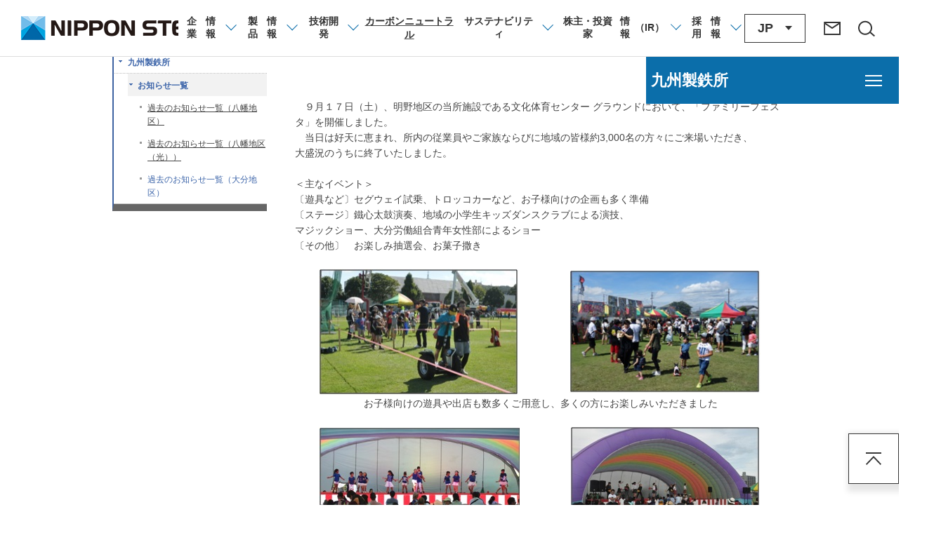

--- FILE ---
content_type: text/html; charset=UTF-8
request_url: https://www.nipponsteel.com/works/kyushu/oita/news/20160920_100.html
body_size: 75791
content:
<!DOCTYPE html PUBLIC "-//W3C//DTD XHTML 1.0 Transitional//EN" "http://www.w3.org/TR/xhtml1/DTD/xhtml1-transitional.dtd"><html>
<head>
<meta charset="UTF-8">
<meta name="author" content="" />
<meta name="description" content="日本製鉄の大分製鉄所のお知らせについてご紹介します。新日本製鉄と住友金属が統合して誕生した新日鉄住金は、2019年4月に商号を変更し、日本製鉄として新たなスタートをきりました。私たちは、世界最高の技術力とものづくりの力で、鉄事業を通じて社会に貢献する「総合力世界No1の鉄鋼メーカー」を目指します。" />
<meta name="keywords" content="大分製鉄所,お知らせ,日本製鉄,Nippon Steel,新日鉄住金,新日鐵住金,新日本製鉄,新日本製鐵,住友金属,NSSMC" />
<title>大分製鐵所ファミリーフェスタを開催しました | お知らせ一覧 | 大分製鉄所 | 製鉄所 | 日本製鉄</title>
<link rel="stylesheet" type="text/css" href="/common/css/import.css" />
<link rel="stylesheet" type="text/css" href="/common/css/steelworks.css" />

<script src="/common/js/jquery_v3.3.1.js"></script>

<script type="text/javascript">
function OptanonWrapper() { }
</script>
<!-- Google Tag Manager -->
<script>(function(w,d,s,l,i){w[l]=w[l]||[];w[l].push({'gtm.start':
new Date().getTime(),event:'gtm.js'});var f=d.getElementsByTagName(s)[0],
j=d.createElement(s),dl=l!='dataLayer'?'&l='+l:'';j.async=true;j.src=
'https://www.googletagmanager.com/gtm.js?id='+i+dl;f.parentNode.insertBefore(j,f);
})(window,document,'script','dataLayer','GTM-TZTFDQG');</script>
<!-- End Google Tag Manager -->








<link rel="shortcut icon" type="image/x-icon" href="/favicon.ico" />


<link rel="stylesheet" type="text/css" href="/common/css/steelworks.css" media="all" />

<script type="text/javascript" src="/common/js/jquery.js"></script>
<script type="text/javascript" src="/common/js/common.js"></script>
<link rel="stylesheet" href="/app-files/css/layout.css">
<link rel="stylesheet" href="/static/layout-for-old-contents.css"></head>
<body>


<!-- Google Tag Manager (noscript) -->
<noscript><iframe src="https://www.googletagmanager.com/ns.html?id=GTM-TZTFDQG"
height="0" width="0" style="display:none;visibility:hidden"></iframe></noscript>
<!-- End Google Tag Manager (noscript) -->
<!-- ▼▼▼ Header Start ▼▼▼ -->
<header id="header" class="Header">
  <div class="Header__inner">
    <div class="Header__head">
      <div class="Header__head__inner">
        <div class="header-logo"><a href="/" class="header-logo__type"><img src="https://www.nipponsteel.com/app-files/img/cmn_logo01.png" alt="日本製鉄 NIPPON STEEL" width="276" height="34"></a></div>
      </div>
    </div>
    <div class="Header__body">
      <div class="Header__body__inner">
        <nav class="header-gnav js-header-gnav js-header-clone__gnav" aria-label="グローバルナビゲーション">
          <ul class="header-gnav__list">
            <li class="js-header-gnav__list" data-gnav-current="company">
              <div class="header-gnav__type-wrap">
                <button type="button" class="header-gnav__type--toggle js-header-gnav__trigger" aria-expanded="false" aria-controls="nav-company" aria-label="企業情報のメニューを開閉"><span class="header-gnav__type__label">企業<span class="util-pc-hidden">情報</span></span></button>
              </div>
              <div id="nav-company" class="header-megamenu js-header-gnav__megamenu" aria-hidden="true">
                <div class="header-megamenu__inner">
                  <div class="header-megamenu__head">
                    <div class="header-megamenu__heading">
                      <a href="/company/" class="header-megamenu__heading__link"><span class="header-megamenu__heading__title">企業情報<span class="util-pc-hidden">トップ</span></span></a>
                    </div>
                  </div>
                  <div class="header-megamenu__body">
                    <div class="header-company-column js-megamenu-setting" data-megamenu-setting="company">
                      <div class="header-company-column__item01">
                        <ul class="header-megamenu__menu-list">
                          <li><a href="/company/message/" class="header-megamenu__menu-list__type"><span class="header-megamenu__menu-list__label">トップメッセージ</span></a></li>
                          <li class="js-gnav-accordion js-megamenu-setting__target" data-panel-pc="esc">
                            <button class="header-megamenu__menu-list__button js-gnav-accordion__trigger js-equal-height__submenu" aria-expanded="false" aria-controls="snav-company01"><span class="header-megamenu__menu-list__button__label">基本情報</span></button>
                            <div id="snav-company01" class="header-megamenu__submenu js-gnav-accordion__panel" aria-hidden="true">
                              <ul class="header-megamenu__link-list" data-col-pc="2">
                                <li><a href="/company/about/" class="header-megamenu__link-list__type"><span class="header-megamenu__link-list__label">会社概要</span></a></li>
                                <li><a href="/company/philosophy/" class="header-megamenu__link-list__type"><span class="header-megamenu__link-list__label">企業理念</span></a></li>
                                <li><a href="/company/business/" class="header-megamenu__link-list__type"><span class="header-megamenu__link-list__label">日本製鉄グループ事業内容</span></a></li>
                                <li><a href="/company/history/" class="header-megamenu__link-list__type"><span class="header-megamenu__link-list__label">沿革</span></a></li>
                                <li><a href="/company/executives.html" class="header-megamenu__link-list__type"><span class="header-megamenu__link-list__label">役員</span></a></li>
                                <li><a href="/company/organization.html" class="header-megamenu__link-list__type"><span class="header-megamenu__link-list__label">組織</span></a></li>
                                <li><a href="/company/location/" class="header-megamenu__link-list__type"><span class="header-megamenu__link-list__label">拠点・グループ会社一覧</span></a></li>
                              </ul>
                            </div>
                          </li>
                          <li><a href="/company/dx/" class="header-megamenu__menu-list__type"><span class="header-megamenu__menu-list__label">デジタルトランスフォーメーション（DX）戦略の推進</span></a></li>
                          <li><a href="/company/material/" class="header-megamenu__menu-list__type"><span class="header-megamenu__menu-list__label">資機材調達</span></a></li>
                          <li><a href="/company/governance/" class="header-megamenu__menu-list__type"><span class="header-megamenu__menu-list__label">コーポレート・ガバナンス</span></a></li>
                          <li><a href="/company/at-a-glance/" class="header-megamenu__menu-list__type"><span class="header-megamenu__menu-list__label">早わかり日本製鉄</span></a></li>
                          <li class="js-gnav-accordion js-megamenu-setting__target" data-panel-pc="esc">
                            <button class="header-megamenu__menu-list__button js-gnav-accordion__trigger js-equal-height__submenu" aria-expanded="false" aria-controls="snav-company02"><span class="header-megamenu__menu-list__button__label">広報・企業広告</span></button>
                            <div id="snav-company02" class="header-megamenu__submenu js-gnav-accordion__panel" aria-hidden="true">
                              <ul class="header-megamenu__link-list" data-col-pc="2">
                                <li><a href="/company/special-contents/" target="_blank" rel="noopener" class="header-megamenu__link-list__type--blank"><span class="header-megamenu__link-list__label">世界は鉄でできている。</span></a></li>
                                <li><a href="/company/movie/" class="header-megamenu__link-list__type"><span class="header-megamenu__link-list__label">動画一覧</span></a></li>
                                <li><a href="/company/publications/" class="header-megamenu__link-list__type"><span class="header-megamenu__link-list__label">刊行物一覧</span></a></li>
                                <li><a href="/company/ad/" class="header-megamenu__link-list__type"><span class="header-megamenu__link-list__label">広告一覧</span></a></li>
                                <li><a href="/company/sns/" class="header-megamenu__link-list__type"><span class="header-megamenu__link-list__label">公式SNS</span></a></li>
                                <li><a href="/company/mail/" class="header-megamenu__link-list__type"><span class="header-megamenu__link-list__label">日本製鉄メール配信サービス</span></a></li>
                                <li><a href="/csr/plastic-recycle/" target="_blank" rel="noopener" class="header-megamenu__link-list__type--blank"><span class="header-megamenu__link-list__label">発見！製鉄所のプラスチックリサイクル</span></a></li>
                                <li><a href="/company/secret/" class="header-megamenu__link-list__type"><span class="header-megamenu__link-list__label">鉄のひみつ</span></a></li>
                                <li><a href="/company/nenkan/" class="header-megamenu__link-list__type"><span class="header-megamenu__link-list__label">おしごと年鑑</span></a></li>
                                <li><a href="/sustainability/sdgs/" class="header-megamenu__link-list__type"><span class="header-megamenu__link-list__label">日本製鉄グループのSDGsへの貢献</span></a></li>
                                <li><a href="/company/tour/" class="header-megamenu__link-list__type"><span class="header-megamenu__link-list__label">工場見学</span></a></li>
                              </ul>
                            </div>
                          </li>
                        </ul>
                      </div>
                      <div class="header-company-column__item02 js-megamenu-setting__panel">
                      </div>
                    </div>
                  </div>
                  <button class="header-gnav-close js-header-gnav__close" aria-label="企業情報のメニューを閉じる"><span>閉じる</span></button>
                </div>
              </div>
            </li>
            <li class="js-header-gnav__list" data-gnav-current="product">
              <div class="header-gnav__type-wrap">
                <button type="button" class="header-gnav__type--toggle js-header-gnav__trigger" aria-expanded="false" aria-controls="nav-product" aria-label="製品情報のメニューを開閉"><span class="header-gnav__type__label">製品<span class="util-pc-hidden">情報</span></span></button>
              </div>
              <div id="nav-product" class="header-megamenu js-header-gnav__megamenu" aria-hidden="true">
                <div class="header-megamenu__inner">
                  <div class="header-megamenu__head">
                    <div class="header-megamenu__heading">
                      <a href="/product/" class="header-megamenu__heading__link"><span class="header-megamenu__heading__title">製品情報<span class="util-pc-hidden">トップ</span></span></a>
                    </div>
                  </div>
                  <div class="header-megamenu__body">
                    <ul class="header-product-list header-product-column">
                      <li class="header-product-column__item js-gnav-accordion js-megamenu-setting__target" data-panel-pc="esc">
                        <button class="header-product-list__button js-gnav-accordion__trigger js-equal-height__submenu" aria-expanded="false" aria-controls="snav-product01"><span class="header-product-list__button__label">品種から探す</span></button>
                        <div id="snav-product01" class="header-megamenu__submenu js-gnav-accordion__panel" aria-hidden="true">
                          <ul class="header-megamenu__link-list">
                            <li><a href="/product/plate/" class="header-megamenu__link-list__type"><span class="header-megamenu__link-list__label">厚板</span></a></li>
                            <li><a href="/product/sheet/" class="header-megamenu__link-list__type"><span class="header-megamenu__link-list__label">薄板</span></a></li>
                            <li><a href="/product/electrolytic-tinplate/" class="header-megamenu__link-list__type"><span class="header-megamenu__link-list__label">電磁鋼板</span></a></li>
                            <li><a href="/product/rod/" class="header-megamenu__link-list__type"><span class="header-megamenu__link-list__label">棒鋼・線材</span></a></li>
                            <li><a href="/product/construction/" class="header-megamenu__link-list__type"><span class="header-megamenu__link-list__label">建材</span></a></li>
                            <li><a href="/product/pipe/" class="header-megamenu__link-list__type"><span class="header-megamenu__link-list__label">鋼管</span></a></li>
                            <li><a href="/product/railway-automotive-machinery-parts/" class="header-megamenu__link-list__type"><span class="header-megamenu__link-list__label">交通産機品</span></a></li>
                            <li><a href="/product/titan/" class="header-megamenu__link-list__type"><span class="header-megamenu__link-list__label">チタン</span></a></li>
                            <li><a href="/product/stainless/" class="header-megamenu__link-list__type"><span class="header-megamenu__link-list__label">ステンレス</span></a></li>
                            <li><a href="/product/slag/" class="header-megamenu__link-list__type"><span class="header-megamenu__link-list__label">鉄鋼スラグ</span></a></li>
                          </ul>
                        </div>
                      </li>
                      <li class="header-product-column__item js-gnav-accordion js-megamenu-setting__target" data-panel-pc="esc">
                        <a href="/product/use/" class="header-product-list__type util-sp-hidden"><span class="header-product-list__label">用途から探す</span></a>
                        <button class="header-product-list__button js-gnav-accordion__trigger js-equal-height__submenu util-pc-hidden" aria-expanded="false" aria-controls="snav-product02"><span class="header-product-list__button__label">用途から探す</span></button>
                        <div id="snav-product02" class="header-megamenu__submenu js-gnav-accordion__panel" aria-hidden="true">
                          <ul class="header-megamenu__link-list">
                            <li class="util-pc-hidden"><a href="/product/use/" class="header-megamenu__link-list__type"><span class="header-megamenu__link-list__label">用途から探すトップ</span></a></li>
                            <li><a href="/product/use/car/" class="header-megamenu__link-list__type"><span class="header-megamenu__link-list__label">自動車</span></a></li>
                            <li><a href="/product/use/energy/" class="header-megamenu__link-list__type"><span class="header-megamenu__link-list__label">エネルギー</span></a></li>
                            <li><a href="/product/use/construction/" class="header-megamenu__link-list__type"><span class="header-megamenu__link-list__label">建設</span></a></li>
                            <li><a href="/product/use/infrastructure/" class="header-megamenu__link-list__type"><span class="header-megamenu__link-list__label">鉄道・船舶</span></a></li>
                            <li><a href="/product/use/electrical_appliances/" class="header-megamenu__link-list__type"><span class="header-megamenu__link-list__label">家電・容器</span></a></li>
                          </ul>
                        </div>
                      </li>
                      <li class="header-product-column__item js-gnav-accordion js-megamenu-setting__target" data-panel-pc="esc">
                        <button class="header-product-list__button js-gnav-accordion__trigger js-equal-height__submenu" aria-expanded="false" aria-controls="snav-product03"><span class="header-product-list__button__label">機能から探す</span></button>
                        <div id="snav-product03" class="header-megamenu__submenu js-gnav-accordion__panel" aria-hidden="true">
                          <ul class="header-megamenu__link-list">
                            <li><a href="/product/function/designing-metal.html" class="header-megamenu__link-list__type"><span class="header-megamenu__link-list__label">意匠性（デザイニングメタル）</span></a></li>
                            <li><a href="/product/function/light-weight.html" class="product-function__link-list__type"><span class="header-megamenu__link-list__label">軽量性</span></a></li>
                            <li><a href="/product/function/cold-resistance.html" class="product-function__link-list__type"><span class="header-megamenu__link-list__label">耐熱性・耐寒性・耐寒靭性</span></a></li>
                            <li><a href="/product/function/toughness.html" class="product-function__link-list__type"><span class="header-megamenu__link-list__label">靭性</span></a></li>
                            <li><a href="/product/function/durability.html" class="product-function__link-list__type"><span class="header-megamenu__link-list__label">耐久性・耐摩耗性</span></a></li>
                            <li><a href="/product/function/formability.html" class="product-function__link-list__type"><span class="header-megamenu__link-list__label">成形性</span></a></li>
                            <li><a href="/product/function/magnetic-properties.html" class="product-function__link-list__type"><span class="header-megamenu__link-list__label">磁気特性</span></a></li>
                            <li><a href="/product/function/corrosion-resistance.html" class="product-function__link-list__type"><span class="header-megamenu__link-list__label">耐食性</span></a></li>
                            <li><a href="/product/function/high-strength.html" class="product-function__link-list__type"><span class="header-megamenu__link-list__label">強度が高い</span></a></li>
                            <li><a href="/product/function/hydrogen.html" class="product-function__link-list__type"><span class="header-megamenu__link-list__label">水素に強い</span></a></li>
                            <li><a href="/product/function/weldability.html" class="product-function__link-list__type"><span class="header-megamenu__link-list__label">溶接性</span></a></li>
                          </ul>
                        </div>
                      </li>
                      <li>
                        <ul class="header-product-list-v2">
                          <li><a href="/product/newsandevents/" class="header-product-list-v2__type"><span class="header-product-list-v2__label">ニュース・展示会情報</span></a></li>
                          <li><a href="/product/catalog_download/" class="header-product-list-v2__type"><span class="header-product-list-v2__label">カタログダウンロード</span></a></li>
                          <li><a href="/product/sds/" class="header-product-list-v2__type"><span class="header-product-list-v2__label">安全データシート（SDS）のお申し込み</span></a></li>
                          <li><a href="/product/contact/" class="header-product-list-v2__type"><span class="header-product-list-v2__label">製品に関するお問い合わせ</span></a></li>
                          <li><a href="/product/faq/" class="header-product-list-v2__type"><span class="header-product-list-v2__label">製品FAQ</span></a></li>
                        </ul>
                      </li>
                    </ul>
                  </div>
                  <button class="header-gnav-close js-header-gnav__close" aria-label="製品情報のメニューを閉じる"><span>閉じる</span></button>
                </div>
              </div>
            </li>
            <li class="js-header-gnav__list" data-gnav-current="tech">
              <div class="header-gnav__type-wrap">
                <button type="button" class="header-gnav__type--toggle js-header-gnav__trigger" aria-expanded="false" aria-controls="nav-tech" aria-label="技術開発のメニューを開閉"><span class="header-gnav__type__label">技術開発</span></button>
              </div>
              <div id="nav-tech" class="header-megamenu js-header-gnav__megamenu" aria-hidden="true">
                <div class="header-megamenu__inner">
                  <div class="header-megamenu__head">
                    <div class="header-megamenu__heading">
                      <a href="/tech/" class="header-megamenu__heading__link"><span class="header-megamenu__heading__title">技術開発<span class="util-pc-hidden">トップ</span></span></a>
                    </div>
                  </div>
                  <div class="header-megamenu__body">
                    <ul class="header-megamenu__menu-list">
                      <li class="js-gnav-accordion js-megamenu-setting__target" data-panel-pc="esc">
                        <button class="header-megamenu__menu-list__button js-gnav-accordion__trigger js-equal-height__submenu" aria-expanded="false" aria-controls="snav-tech01"><span class="header-megamenu__menu-list__button__label">研究開発事例</span></button>
                        <div id="snav-tech01" class="header-megamenu__submenu js-gnav-accordion__panel" aria-hidden="true">
                          <ul class="header-megamenu__link-list" data-col-pc="4">
                            <li><a href="/tech/nssmc-tech/car/" class="header-megamenu__link-list__type"><span class="header-megamenu__link-list__label">自動車</span></a></li>
                            <li><a href="/tech/nssmc-tech/energy/" class="header-megamenu__link-list__type"><span class="header-megamenu__link-list__label">エネルギー・造船</span></a></li>
                            <li><a href="/tech/nssmc-tech/construction/" class="header-megamenu__link-list__type"><span class="header-megamenu__link-list__label">建設</span></a></li>
                            <li><a href="/tech/nssmc-tech/railway/" class="header-megamenu__link-list__type"><span class="header-megamenu__link-list__label">鉄道</span></a></li>
                            <li><a href="/tech/nssmc-tech/electric/" class="header-megamenu__link-list__type"><span class="header-megamenu__link-list__label">電機・家電</span></a></li>
                            <li><a href="/tech/nssmc_tech/cookware/" class="header-megamenu__link-list__type"><span class="header-megamenu__link-list__label">容器</span></a></li>
                            <li><a href="/tech/nssmc-tech/nonferrous-metal/" class="header-megamenu__link-list__type"><span class="header-megamenu__link-list__label">さまざまな材料開発</span></a></li>
                            <li><a href="/tech/nssmc-tech/environment/" class="header-megamenu__link-list__type"><span class="header-megamenu__link-list__label">環境</span></a></li>
                            <li><a href="/tech/nssmc-tech/process/" class="header-megamenu__link-list__type"><span class="header-megamenu__link-list__label">プロセス</span></a></li>
                            <li><a href="/tech/nssmc-tech/lab/" class="header-megamenu__link-list__type"><span class="header-megamenu__link-list__label">基盤研究</span></a></li>
                          </ul>
                        </div>
                      </li>
                    </ul>
                    <ul class="header-megamenu__menu-list" data-col-pc="4">
                      <li><a href="/tech/laboratory/" class="header-megamenu__menu-list__type"><span class="header-megamenu__menu-list__label">技術開発本部/研究所</span></a></li>
                      <li><a href="/tech/prize/" class="header-megamenu__menu-list__type"><span class="header-megamenu__menu-list__label">受賞実績</span></a></li>
                      <li><a href="/tech/report/" class="header-megamenu__menu-list__type"><span class="header-megamenu__menu-list__label">技術論文・技報</span></a></li>
                    </ul>
                  </div>
                  <button class="header-gnav-close js-header-gnav__close" aria-label="技術開発のメニューを閉じる"><span>閉じる</span></button>
                </div>
              </div>
            </li>
            <li class="js-header-gnav__list" data-gnav-current="carbon-neutral">
              <div class="header-gnav__type-wrap">
                <a href="/carbon-neutral/zerocarbon.html" class="header-gnav__type"><span class="header-gnav__type__label">カーボンニュートラル</span></a>
              </div>
            </li>
            <li class="js-header-gnav__list" data-gnav-current="sustainability">
              <div class="header-gnav__type-wrap">
                <button type="button" class="header-gnav__type--toggle js-header-gnav__trigger" aria-expanded="false" aria-controls="nav-sustainability" aria-label="サステナビリティのメニューを開閉"><span class="header-gnav__type__label">サステナビリティ</span></button>
              </div>
              <div id="nav-sustainability" class="header-megamenu js-header-gnav__megamenu" aria-hidden="true">
                <div class="header-megamenu__inner">
                  <div class="header-megamenu__head">
                    <div class="header-megamenu__heading">
                      <a href="/sustainability/" class="header-megamenu__heading__link"><span class="header-megamenu__heading__title">サステナビリティ<span class="util-pc-hidden">トップ</span></span></a>
                    </div>
                  </div>
                  <div class="header-megamenu__body">
                    <div class="header-sustainability-column js-megamenu-setting" data-megamenu-setting="sustainability">
                      <div class="header-sustainability-column__item01">
                        <ul class="header-megamenu__menu-list">
                          <li><a href="/sustainability/sdgs/" class="header-megamenu__menu-list__type"><span class="header-megamenu__menu-list__label">日本製鉄グループのSDGsへの貢献</span></a></li>
                          <li><a href="/sustainability/ir/" class="header-megamenu__menu-list__type"><span class="header-megamenu__menu-list__label">株主・投資家とともに</span></a></li>
                          <li><a href="/sustainability/news/" class="header-megamenu__menu-list__type"><span class="header-megamenu__menu-list__label">サステナビリティ トピックス</span></a></li>
                          <li><a href="/sustainability/download/" class="header-megamenu__menu-list__type"><span class="header-megamenu__menu-list__label">各種レポート</span></a></li>
                          <li><a href="/sustainability/gri/" class="header-megamenu__menu-list__type"><span class="header-megamenu__menu-list__label">GRIガイドライン対照表</span></a></li>
                          <li><a href="/sustainability/materiality/" class="header-megamenu__menu-list__type"><span class="header-megamenu__menu-list__label">サステナビリティ課題におけるマテリアリティ</span></a></li>
                          <li class="js-gnav-accordion js-megamenu-setting__target" data-panel-pc="esc">
                            <button class="header-megamenu__menu-list__button js-gnav-accordion__trigger js-equal-height__submenu" aria-expanded="false" aria-controls="snav-sustainability01"><span class="header-megamenu__menu-list__button__label">安全・環境・防災</span></button>
                            <div id="snav-sustainability01" class="header-megamenu__submenu js-gnav-accordion__panel" aria-hidden="true">
                              <ul class="header-megamenu__link-list">
                                <li><a href="/sustainability/safety/" class="header-megamenu__link-list__type"><span class="header-megamenu__link-list__label">安全衛生</span></a></li>
                                <li><a href="/sustainability/env/" class="header-megamenu__link-list__type"><span class="header-megamenu__link-list__label">環境</span></a></li>
                                <li><a href="/sustainability/disaster/" class="header-megamenu__link-list__type"><span class="header-megamenu__link-list__label">防災</span></a></li>
                              </ul>
                            </div>
                          </li>
                          <li class="js-gnav-accordion js-megamenu-setting__target" data-panel-pc="esc">
                            <button class="header-megamenu__menu-list__button js-gnav-accordion__trigger js-equal-height__submenu" aria-expanded="false" aria-controls="snav-sustainability02"><span class="header-megamenu__menu-list__button__label">品質</span></button>
                            <div id="snav-sustainability02" class="header-megamenu__submenu js-gnav-accordion__panel" aria-hidden="true">
                              <ul class="header-megamenu__link-list">
                                <li><a href="/sustainability/quality/management.html" class="header-megamenu__link-list__type"><span class="header-megamenu__link-list__label">品質管理・保証</span></a></li>
                                <li><a href="/sustainability/quality/development.html" class="header-megamenu__link-list__type"><span class="header-megamenu__link-list__label">研究開発</span></a></li>
                                <li><a href="/sustainability/quality/property.html" class="header-megamenu__link-list__type"><span class="header-megamenu__link-list__label">知的財産</span></a></li>
                              </ul>
                            </div>
                          </li>
                          <li class="js-gnav-accordion js-megamenu-setting__target" data-panel-pc="esc">
                            <button class="header-megamenu__menu-list__button js-gnav-accordion__trigger js-equal-height__submenu" aria-expanded="false" aria-controls="snav-sustainability03"><span class="header-megamenu__menu-list__button__label">生産</span></button>
                            <div id="snav-sustainability03" class="header-megamenu__submenu js-gnav-accordion__panel" aria-hidden="true">
                              <ul class="header-megamenu__link-list">
                                <li><a href="/sustainability/production/supply.html" class="header-megamenu__link-list__type"><span class="header-megamenu__link-list__label">生産・サプライチェーンマネジメント</span></a></li>
                              </ul>
                            </div>
                          </li>
                          <li class="js-gnav-accordion js-megamenu-setting__target" data-panel-pc="esc">
                            <button class="header-megamenu__menu-list__button js-gnav-accordion__trigger js-equal-height__submenu" aria-expanded="false" aria-controls="snav-sustainability04"><span class="header-megamenu__menu-list__button__label">人材、ダイバーシティ&amp;インクルージョン</span></button>
                            <div id="snav-sustainability04" class="header-megamenu__submenu js-gnav-accordion__panel" aria-hidden="true">
                              <ul class="header-megamenu__link-list">
                                <li><a href="/sustainability/human/humanrights.html" class="header-megamenu__link-list__type"><span class="header-megamenu__link-list__label">人権の尊重</span></a></li>
                                <li><a href="/sustainability/human/diversity.html" class="header-megamenu__link-list__type"><span class="header-megamenu__link-list__label">ダイバーシティ&amp;インクルージョン</span></a></li>
                                <li><a href="/sustainability/human/training.html" class="header-megamenu__link-list__type"><span class="header-megamenu__link-list__label">人材の活用と育成</span></a></li>
                              </ul>
                            </div>
                          </li>
                          <li class="js-gnav-accordion js-megamenu-setting__target" data-panel-pc="esc">
                            <button class="header-megamenu__menu-list__button js-gnav-accordion__trigger js-equal-height__submenu" aria-expanded="false" aria-controls="snav-sustainability05"><span class="header-megamenu__menu-list__button__label">地域・社会との共生</span></button>
                            <div id="snav-sustainability05" class="header-megamenu__submenu js-gnav-accordion__panel" aria-hidden="true">
                              <ul class="header-megamenu__link-list">
                                <li><a href="/sustainability/social/activity.html" class="header-megamenu__link-list__type"><span class="header-megamenu__link-list__label">地域環境の保全・創造活動の推進</span></a></li>
                                <li><a href="/sustainability/social/contribution.html" class="header-megamenu__link-list__type"><span class="header-megamenu__link-list__label">教育支援、スポーツ・文化支援を中心とした社会貢献活動</span></a></li>
                              </ul>
                            </div>
                          </li>
                          <li><a href="/company/governance/" class="header-megamenu__menu-list__type"><span class="header-megamenu__menu-list__label">コーポレート・ガバナンス</span></a></li>
                          <li><a href="/sustainability/award/" class="header-megamenu__menu-list__type"><span class="header-megamenu__menu-list__label">社外からの表彰</span></a></li>
                          <li><a href="/csr/plastic-recycle/" target="_blank" rel="noopener" class="header-megamenu__menu-list__type--blank"><span class="header-megamenu__menu-list__label">発見！製鉄所のプラスチックリサイクル</span></a></li>
                        </ul>
                      </div>
                      <div class="header-sustainability-column__item02 js-megamenu-setting__panel">
                      </div>
                    </div>
                  </div>
                  <button class="header-gnav-close js-header-gnav__close" aria-label="サステナビリティのメニューを閉じる"><span>閉じる</span></button>
                </div>
              </div>
            </li>
            <li class="js-header-gnav__list" data-gnav-current="ir">
              <div class="header-gnav__type-wrap">
                <button type="button" class="header-gnav__type--toggle js-header-gnav__trigger" aria-expanded="false" aria-controls="nav-ir" aria-label="株主・投資家（IR）のメニューを開閉"><span class="header-gnav__type__label">株主・投資家<span class="util-pc-hidden">情報</span>（IR）</span></button>
              </div>
              <div id="nav-ir" class="header-megamenu js-header-gnav__megamenu" aria-hidden="true">
                <div class="header-megamenu__inner">
                  <div class="header-megamenu__head">
                    <div class="header-megamenu__heading">
                      <a href="/ir/" class="header-megamenu__heading__link"><span class="header-megamenu__heading__title">株主・投資家情報<span class="util-pc-hidden">トップ</span></span></a>
                    </div>
                  </div>
                  <div class="header-megamenu__body">
                    <ul class="header-megamenu__menu-list" data-col-pc="4">
                      <li><a href="/ir/management/" class="header-megamenu__menu-list__type"><span class="header-megamenu__menu-list__label">経営方針</span></a></li>
                      <li><a href="/ir/finance/" class="header-megamenu__menu-list__type"><span class="header-megamenu__menu-list__label">財務・業績について</span></a></li>
                      <li><a href="/ir/library/" class="header-megamenu__menu-list__type"><span class="header-megamenu__menu-list__label">IR資料室</span></a></li>
                      <li><a href="/ir/stock/" class="header-megamenu__menu-list__type"><span class="header-megamenu__menu-list__label">株式・債券情報</span></a></li>
                      <li><a href="/ir/individual/" class="header-megamenu__menu-list__type"><span class="header-megamenu__menu-list__label">個人投資家の皆様へ</span></a></li>
                      <li><a href="/ir/news/" class="header-megamenu__menu-list__type"><span class="header-megamenu__menu-list__label">IRトピックス</span></a></li>
                      <li><a href="/ir/sitemap/" class="header-megamenu__menu-list__type"><span class="header-megamenu__menu-list__label">IRサイトマップ</span></a></li>
                      <li><a href="/ir/calendar/" class="header-megamenu__menu-list__type"><span class="header-megamenu__menu-list__label">IRカレンダー</span></a></li>
                      <li><a href="/ir/faq/" class="header-megamenu__menu-list__type"><span class="header-megamenu__menu-list__label">IRに関するよくあるご質問</span></a></li>
                      <li><a href="/ir/faq/how-to.html" class="header-megamenu__menu-list__type"><span class="header-megamenu__menu-list__label">IRサイトの使い方</span></a></li>
                    </ul>
                  </div>
                  <button class="header-gnav-close js-header-gnav__close" aria-label="株主・投資家（IR）のメニューを閉じる"><span>閉じる</span></button>
                </div>
              </div>
            </li>
            <li class="js-header-gnav__list" data-gnav-current="recruit">
              <div class="header-gnav__type-wrap">
                <button type="button" class="header-gnav__type--toggle js-header-gnav__trigger" aria-expanded="false" aria-controls="nav-recruit" aria-label="採用情報のメニューを閉じる"><span class="header-gnav__type__label">採用<span class="util-pc-hidden">情報</span></span></button>
              </div>
              <div id="nav-recruit" class="header-megamenu js-header-gnav__megamenu" aria-hidden="true">
                <div class="header-megamenu__inner">
                  <div class="header-megamenu__head">
                    <div class="header-megamenu__heading">
                      <a href="/recruit/" class="header-megamenu__heading__link"><span class="header-megamenu__heading__title">採用情報<span class="util-pc-hidden">トップ</span></span></a>
                    </div>
                  </div>
                  <div class="header-megamenu__body">
                    <ul class="header-megamenu__menu-list" data-col-pc="4">
                      <li><a href="/recruit/newgraduate/" class="header-megamenu__menu-list__type"><span class="header-megamenu__menu-list__label">新卒採用情報</span></a></li>
                      <li><a href="/recruit/career/" class="header-megamenu__menu-list__type"><span class="header-megamenu__menu-list__label">キャリア採用情報</span></a></li>
                      <li><a href="https://www.yelloop.jp/alumni/invited_communities/alumni/tgWHUzEZvx" target="_blank" rel="noopener" class="header-megamenu__menu-list__type--blank"><span class="header-megamenu__menu-list__label">アルムナイネットワーク情報</span></a></li>
                    </ul>
                  </div>
                  <button class="header-gnav-close js-header-gnav__close" aria-label="採用情報のメニューを閉じる"><span>閉じる</span></button>
                </div>
              </div>
            </li>
          </ul>
        </nav>
        <div class="header-assist">
          <div class="header-language-trigger">
            <button type="button" class="header-language-trigger__button js-header-language__trigger" aria-expanded="false" aria-controls="nav-language" aria-label="言語切り替えのメニューを開閉"><span class="header-language-trigger__button__label">JP</span></button>
            <div id="nav-language" class="header-language-panel js-header-language__panel" aria-hidden="true">
              <div class="header-language-panel__inner">
                <ul class="header-language-list">
                  <li class="is-current"><a href="/" class="header-language-list__type" lang="ja-JP" aria-label="日本語">JP</a></li>
                  <li><a href="/en/" class="header-language-list__type" lang="en-US" aria-label="English">EN</a></li>
                  <li><a href="/cn/" class="header-language-list__type" lang="zh-CN" aria-label="简体中文">CN</a></li>
                </ul>
              </div>
            </div>
          </div>
          <div class="header-inquiry-trigger"><a href="/contact/" class="header-inquiry-trigger__button"><span class="header-inquiry-trigger__button__label">お問い合わせ</span></a></div>
          <div class="header-search-trigger">
            <button type="button" class="header-search-trigger__button js-header-menu__trigger" aria-expanded="false" aria-controls="nav-search" aria-label="サイト内検索エリアの開閉" data-for="qHeader"><span class="header-search-trigger__button__label">サイト内検索</span></button>
            <div id="nav-search" class="header-search-panel js-header-menu__megamenu js-header-search" aria-hidden="true">
              <div class="header-search-panel__inner">
                <form class="header-search-form" action="/search.html" method="get">
                  <div class="header-search-form__text-field">
                    <div class="header-search-form__text-field__content">
                      <input type="text" name="q" id="qHeader" value="" title="サイト内検索" placeholder="サイト内検索" autocomplete="off" class="header-search-form__input">
                    </div>
                    <button type="submit" class="header-search-form__submit" aria-label="サイト内を検索"><span class="header-search-form__submit__label">検索</span></button>
                  </div>
                </form>
              </div>
            </div>
          </div>
          <div class="header-menu-trigger">
            <button type="button" class="header-menu-trigger__button js-header-menu__trigger" aria-expanded="false" aria-controls="nav-menu" aria-label="ヘッダーメニューの開閉"><span class="header-menu-trigger__button__label">メニュー</span></button>
          </div>
        </div>
      </div>
    </div>
    <div class="Header__foot">
      <div id="nav-menu" class="header-menu-panel js-header-menu__megamenu" aria-hidden="true">
        <div class="header-menu-panel__inner">
          <div class="header-menu-panel__body js-header-menu__container"></div>
        </div>
      </div>
    </div>
  </div>
</header>
<!-- ▲▲▲　Header End　▲▲▲ -->
<!-- ▼▼▼ BreadCrumbs Start ▼▼▼ -->


<!-- ▼▼▼ BreadCrumbs End ▼▼▼ -->
<hr />
<!-- ▼▼▼ ContentsArea Start ▼▼▼ -->
<div id="contents">
<div id="main">
<h1 class="heading01"><span>大分製鐵所ファミリーフェスタを開催しました<br></span></h1>
<div class="section">
<div style="TEXT-ALIGN: right">2016/09/20</div>
<dl class="newsList01"></dl><br>　９月１７日（土）、明野地区の当所施設である文化体育センター グラウンドにおいて、「ファミリーフェスタ」を開催しました。<br>　当日は好天に恵まれ、所内の従業員やご家族ならびに地域の皆様約3,000名の方々にご来場いただき、<br>大盛況のうちに終了いたしました。<br><br>＜主なイベント＞<br>〔遊具など〕セグウェイ試乗、トロッコカーなど、お子様向けの企画も多く準備<br>〔ステージ〕鐵心太鼓演奏、地域の小学生キッズダンスクラブによる演技、<br>マジックショー、大分労働組合青年女性部によるショー<br>〔その他〕　お楽しみ抽選会、お菓子撒き<br>
<br>
<table border="0">
<tbody>
<tr>
<td align="center"><img src="/works/oita/news/images/20160917_100_01.jpg" width="285" height="181">
<br></td>
<td align="center"><img src="/works/oita/news/images/20160917_100_02.jpg" width="272" height="176">
<br></td>
</tr><tr>
<td rowspan="1" colspan="2" align="center">お子様向けの遊具や出店も数多くご用意し、多くの方にお楽しみいただきました <br></td>
</tr><tr>
<td rowspan="1" colspan="2" align="center">&nbsp;</td>
</tr>
<tr>
<td align="center"><img src="/works/oita/news/images/20160917_100_03.jpg"><br></td>
<td align="center"><img src="/works/oita/news/images/20160917_100_04.jpg">
<br></td>
</tr><tr>
<td rowspan="1" colspan="2" align="center">ステージでは鐵心太鼓や地域の小学生キッズダンスクラブによる演技、大分労組青年女性部によるｼｮｰを実施 <br></td>
</tr><tr>
<td rowspan="1" colspan="2" align="center">&nbsp;</td>
</tr><tr>
<td align="center"><img src="/works/oita/news/images/20160917_100_05.jpg">&nbsp;</td>
<td align="center"><img src="/works/oita/news/images/20160917_100_06.jpg">&nbsp;</td>
</tr><tr>
<td rowspan="1" colspan="2" align="center">イベントの最後には抽選会やお菓子撒きで大いに盛り上がりました</td>
</tr>
</tbody></table><br><br>
<div class="pager01">
<p class="prevLink01"><a href="/works/oita/news/index.html"><span>お知らせ一覧へ</span></a></p></div></div><!-- #main End --> </div><div id="UMS_TOOLTIP" style="position: absolute; cursor: pointer; z-index: 2147483647; top: -100000px; left: -100000px; background: transparent;"><img id="ums_img_tooltip" class="UMSRatingIcon" src=""></div>
<div id="aside">
<div id="asideNavi">
<h2><a href="/works/index.html"><img src="/works/images/aside_h01.gif" alt="製鉄所" width="218" height="50" /></a></h2>
<ul>
<li class="current" ><a href="/works/kyushu/index.html">九州製鉄所</a>
<ul>
<li class="current" ><a href="/works/kyushu/news/index.html">お知らせ一覧</a>
<ul>
<li><a href="/works/kyushu/yawata/news/index.html">過去のお知らせ一覧（八幡地区）</a></li>
<li><a href="/works/kyushu/hikari/news/index.html">過去のお知らせ一覧（八幡地区（光））</a></li>
<li class="current" ><a href="/works/kyushu/oita/news/index.html">過去のお知らせ一覧（大分地区）</a>
</li>
</ul>
</li>
</ul>
</li>
</ul>

<!-- /div#asideNavi --></div>
<!-- /div#aside --></div>
<!-- /div#contents --></div>
<!-- ▲▲▲　ContentsArea End　▲▲▲ -->
<hr />
<!-- ▼▼▼ Footer Start ▼▼▼ -->
    <div class="Main__sidebar">
<nav class="main-lnav js-main-lnav" data-carousel="lnav" aria-label="ローカルナビゲーション">
  <div class="main-lnav__inner">
    <div class="lnav-title">
      <button class="lnav-title__button js-main-lnav__trigger" aria-expanded="false" aria-controls="local-nav"><span class="lnav-title__button__label">九州製鉄所</span></button>
    </div>
    <div id="local-nav" class="main-lnav-stage js-main-lnav__list" aria-hidden="true" inert>
      <div class="main-lnav-stage__stage js-main-lnav__stage js-focus-trap" data-stage="1">
        <div class="lnav-head js-main-lnav__head"></div>
        <div class="lnav-body">
          <div id="side-kyushu" class="lnav-stage-wrap js-main-lnav__substage">
            <div class="lnav-stage-title"><a href="/works/kyushu/" class="lnav-stage-title__type"><span class="lnav-stage-title__label">九州製鉄所</span></a></div>
            <ul class="lnav-list">
              <li><a href="/works/kyushu/news/" class="lnav-list__type"><span class="lnav-list_type__label">お知らせ一覧</span></a></li>
              <li><button class="lnav-list__button" aria-controls="side-kyushu1"><span class="lnav-list__button__label">八幡地区案内</span></button></li>
              <li><button class="lnav-list__button" aria-controls="side-kyushu3"><span class="lnav-list__button__label">大分地区案内</span></button></li>
              <li><a href="/works/kyushu/iso/" class="lnav-list__type"><span class="lnav-list_type__label">ISO登録証・JIS認証書（九州製鉄所）</span></a></li>
            </ul>
          </div>
        </div>
        <button class="lnav-close js-main-lnav__close" aria-label="ローカルナビゲーションを閉じる"><span>閉じる</span></button>
      </div>
      <div class="main-lnav-stage__stage js-main-lnav__stage js-focus-trap" data-stage="2">
        <div class="lnav-head">
          <button class="lnav-head__title js-main-lnav__top" aria-label="ローカルナビゲーションのトップに戻る"><span class="lnav-head__title__label">九州製鉄所</span></button>
        </div>
        <div class="lnav-body">
          <div id="side-kyushu1" class="lnav-stage-wrap js-main-lnav__substage">
            <div class="lnav-stage-title"><a href="/works/kyushu/yawata/" class="lnav-stage-title__type"><span class="lnav-stage-title__label">八幡地区案内</span></a></div>
            <ul class="lnav-list">
              <li><a href="/works/kyushu/yawata/outline/" class="lnav-list__type"><span class="lnav-list_type__label">概要（八幡地区）</span></a></li>
              <li><button class="lnav-list__button" aria-controls="side-kyushu1-1"><span class="lnav-list__button__label">歴史・沿革（八幡地区）</span></button></li>
              <li><a href="/works/kyushu/yawata/visit/" class="lnav-list__type"><span class="lnav-list_type__label">工場見学のご案内（八幡地区）</span></a></li>
              <li><a href="/works/kyushu/yawata/access/tobata.html" class="lnav-list__type"><span class="lnav-list_type__label">アクセス・地図（八幡地区（戸畑））</span></a></li>
              <li><a href="/works/kyushu/yawata/access/kokura.html" class="lnav-list__type"><span class="lnav-list_type__label">アクセス・地図（八幡地区（小倉））</span></a></li>
              <li><a href="/works/kyushu/yawata/access/buzen.html" class="lnav-list__type"><span class="lnav-list_type__label">アクセス・地図（八幡地区（豊前））</span></a></li>
              <li><a href="/works/kyushu/yawata/links/" class="lnav-list__type"><span class="lnav-list_type__label">関連会社・官公庁・地域団体（八幡地区）</span></a></li>
              <li><button class="lnav-list__button" aria-controls="side-kyushu1-3"><span class="lnav-list__button__label">環境への取り組み（八幡地区）</span></button></li>
              <li><button class="lnav-list__button" aria-controls="side-kyushu1-4"><span class="lnav-list__button__label">地域・社会貢献（八幡地区）</span></button></li>
              <li><button class="lnav-list__button" aria-controls="side-kyushu1-5"><span class="lnav-list__button__label">採用情報（八幡地区）</span></button></li>
              <li><a href="/works/kyushu/yawata/product/" class="lnav-list__type"><span class="lnav-list_type__label">製品紹介（八幡地区）</span></a></li>
              <li><a href="/works/kyushu/yawata/iso/" class="lnav-list__type"><span class="lnav-list_type__label">ISO14001登録証（八幡地区）</span></a></li>
            </ul>
          </div>
          <div id="side-kyushu3" class="lnav-stage-wrap js-main-lnav__substage">
            <div class="lnav-stage-title"><a href="/works/kyushu/oita/" class="lnav-stage-title__type"><span class="lnav-stage-title__label">大分地区案内</span></a></div>
            <ul class="lnav-list">
              <li><a href="/works/kyushu/oita/outline/" class="lnav-list__type"><span class="lnav-list_type__label">概要（大分地区）</span></a></li>
              <li><a href="/works/kyushu/oita/history/" class="lnav-list__type"><span class="lnav-list_type__label">歴史・沿革（大分地区）</span></a></li>
              <li><a href="/works/kyushu/oita/visit/" class="lnav-list__type"><span class="lnav-list_type__label">工場見学のご案内（大分地区）</span></a></li>
              <li><a href="/works/kyushu/oita/access/" class="lnav-list__type"><span class="lnav-list_type__label">アクセス・地図（大分地区）</span></a></li>
              <li><a href="/works/kyushu/oita/links/" class="lnav-list__type"><span class="lnav-list_type__label">関連会社・リンク（大分地区）</span></a></li>
              <li><button class="lnav-list__button" aria-controls="side-kyushu3-1"><span class="lnav-list__button__label">環境への取り組み（大分地区）</span></button></li>
              <li><button class="lnav-list__button" aria-controls="side-kyushu3-2"><span class="lnav-list__button__label">地域・社会貢献（大分地区）</span></button></li>
              <li><button class="lnav-list__button" aria-controls="side-kyushu3-3"><span class="lnav-list__button__label">採用情報（大分地区）</span></button></li>
              <li><a href="/works/kyushu/oita/product/" class="lnav-list__type"><span class="lnav-list_type__label">製品紹介（大分地区）</span></a></li>
              <li><a href="/works/kyushu/oita/iso/" class="lnav-list__type"><span class="lnav-list_type__label">ISO14001登録証（大分地区）</span></a></li>
            </ul>
          </div>
          <button class="lnav-back js-main-lnav__back" aria-label="上の階層のメニューに戻る"><span>戻る</span></button>
        </div>
        <button class="lnav-close js-main-lnav__close" aria-label="ローカルナビゲーションを閉じる"><span>閉じる</span></button>
      </div>
      <div class="main-lnav-stage__stage js-main-lnav__stage js-focus-trap" data-stage="3">
        <div class="lnav-head">
          <button class="lnav-head__title js-main-lnav__top" aria-label="ローカルナビゲーションのトップに戻る"><span class="lnav-head__title__label">九州製鉄所</span></button>
        </div>
        <div class="lnav-body">
          <div id="side-kyushu1-1" class="lnav-stage-wrap js-main-lnav__substage">
            <div class="lnav-stage-title"><a href="/works/kyushu/yawata/history/" class="lnav-stage-title__type"><span class="lnav-stage-title__label">歴史・沿革（八幡地区）</span></a></div>
            <ul class="lnav-list">
              <li><a href="/works/kyushu/yawata/history/history4.html" class="lnav-list__type"><span class="lnav-list_type__label">1950～1969　八幡製鉄株式会社時代</span></a></li>
              <li><a href="/works/kyushu/yawata/history/history5.html" class="lnav-list__type"><span class="lnav-list_type__label">1970～現在　新日本製鉄株式会社時代</span></a></li>
            </ul>
          </div>
          <div id="side-kyushu1-3" class="lnav-stage-wrap js-main-lnav__substage">
            <div class="lnav-stage-title"><a href="/works/kyushu/yawata/eco/" class="lnav-stage-title__type"><span class="lnav-stage-title__label">環境への取り組み（八幡地区）</span></a></div>
            <ul class="lnav-list">
              <li><a href="/works/kyushu/yawata/eco/green.html" class="lnav-list__type"><span class="lnav-list_type__label">緑の製鉄所・八幡</span></a></li>
              <li><a href="/works/kyushu/yawata/eco/preservation.html" class="lnav-list__type"><span class="lnav-list_type__label">環境保全（八幡地区）</span></a></li>
              <li><a href="/works/kyushu/yawata/eco/principle.html" class="lnav-list__type"><span class="lnav-list_type__label">環境保全の理念・方針（八幡地区）</span></a></li>
              <li><a href="/works/kyushu/yawata/eco/recycle.html" class="lnav-list__type"><span class="lnav-list_type__label">八幡のリサイクル</span></a></li>
            </ul>
          </div>
          <div id="side-kyushu1-4" class="lnav-stage-wrap js-main-lnav__substage">
            <div class="lnav-stage-title"><a href="/works/kyushu/yawata/csr/" class="lnav-stage-title__type"><span class="lnav-stage-title__label">地域・社会貢献（八幡地区）</span></a></div>
            <ul class="lnav-list">
              <li><a href="/works/kyushu/yawata/csr/festival.html" class="lnav-list__type"><span class="lnav-list_type__label">地域の祭り、大会の主催（八幡地区）</span></a></li>
              <li><a href="/works/kyushu/yawata/csr/activities.html" class="lnav-list__type"><span class="lnav-list_type__label">日本製鉄八幡 ハートフルスチールの会</span></a></li>
            </ul>
          </div>
          <div id="side-kyushu1-5" class="lnav-stage-wrap js-main-lnav__substage">
            <div class="lnav-stage-title"><a href="/works/kyushu/yawata/recruit/" class="lnav-stage-title__type"><span class="lnav-stage-title__label">採用情報（八幡地区）</span></a></div>
            <ul class="lnav-list">
              <li><a href="/works/kyushu/yawata/recruit/new-guideline-a.html" class="lnav-list__type"><span class="lnav-list_type__label">新卒募集要項（高卒者向け）（八幡地区）</span></a></li>
              <li><a href="/works/kyushu/yawata/recruit/new-guideline-b.html" class="lnav-list__type"><span class="lnav-list_type__label">新卒募集要項（大卒者向け）（八幡地区）</span></a></li>
              <li><a href="/works/kyushu/yawata/recruit/mid-guideline.html" class="lnav-list__type"><span class="lnav-list_type__label">キャリア採用（技能職 正社員）募集要項（八幡地区）</span></a></li>
              <li><a href="/works/kyushu/yawata/recruit/jieitai.html" class="lnav-list__type"><span class="lnav-list_type__label">自衛隊募集要項（八幡地区）</span></a></li>
              <li><a href="/recruit/career.html" class="lnav-list__type"><span class="lnav-list_type__label">キャリア登録募集中（八幡地区）</span></a></li>
              <li><a href="/works/kyushu/yawata/recruit/benefit.html" class="lnav-list__type"><span class="lnav-list_type__label">福利厚生（八幡地区）</span></a></li>
              <li><a href="/works/kyushu/yawata/recruit/plans.html" class="lnav-list__type"><span class="lnav-list_type__label">人材育成等の取組（八幡地区）</span></a></li>
              <li><a href="/works/kyushu/yawata/recruit/club.html" class="lnav-list__type"><span class="lnav-list_type__label">各種同好会紹介（八幡地区）</span></a></li>
              <li><a href="/works/kyushu/yawata/recruit/contact.html" class="lnav-list__type"><span class="lnav-list_type__label">採用お問い合わせ（八幡地区）</span></a></li>
            </ul>
          </div>
          <div id="side-kyushu3-1" class="lnav-stage-wrap js-main-lnav__substage">
            <div class="lnav-stage-title"><a href="/works/kyushu/oita/eco/" class="lnav-stage-title__type"><span class="lnav-stage-title__label">環境への取り組み（大分地区）</span></a></div>
            <ul class="lnav-list">
              <li><a href="/works/kyushu/oita/eco/preservation.html" class="lnav-list__type"><span class="lnav-list_type__label">環境保全（大分地区）</span></a></li>
              <li><a href="/works/kyushu/oita/eco/disclosure/" class="lnav-list__type"><span class="lnav-list_type__label">降下ばいじんの測定結果について（大分地区）</span></a></li>
              <li><a href="/works/kyushu/oita/eco/recycle.html" class="lnav-list__type"><span class="lnav-list_type__label">リサイクル（大分地区）</span></a></li>
              <li><a href="/works/kyushu/oita/eco/green.html" class="lnav-list__type"><span class="lnav-list_type__label">緑の製鉄所・大分</span></a></li>
              <li><a href="/works/kyushu/oita/eco/principle.html" class="lnav-list__type"><span class="lnav-list_type__label">環境保全の理念・方針（大分地区）</span></a></li>
            </ul>
          </div>
          <div id="side-kyushu3-2" class="lnav-stage-wrap js-main-lnav__substage">
            <div class="lnav-stage-title"><a href="/works/kyushu/oita/csr/" class="lnav-stage-title__type"><span class="lnav-stage-title__label">地域・社会貢献（大分地区）</span></a></div>
            <ul class="lnav-list">
              <li><a href="/works/kyushu/oita/csr/festival.html" class="lnav-list__type"><span class="lnav-list_type__label">製鉄所近隣でのお祭り（大分地区）</span></a></li>
              <li><a href="/works/kyushu/oita/csr/volunteer.html" class="lnav-list__type"><span class="lnav-list_type__label">地域でのボランテイア活動（大分地区）</span></a></li>
            </ul>
          </div>
          <div id="side-kyushu3-3" class="lnav-stage-wrap js-main-lnav__substage">
            <div class="lnav-stage-title"><a href="/works/kyushu/oita/recruit/" class="lnav-stage-title__type"><span class="lnav-stage-title__label">採用情報（大分地区）</span></a></div>
            <ul class="lnav-list">
              <li><a href="/works/kyushu/oita/recruit/outline.html" class="lnav-list__type"><span class="lnav-list_type__label">九州製鉄所大分地区について</span></a></li>
              <li><a href="/works/kyushu/oita/recruit/guideline.html" class="lnav-list__type"><span class="lnav-list_type__label">キャリア採用（正社員）募集要項（大分地区）</span></a></li>
              <li><a href="/recruit/career.html" class="lnav-list__type"><span class="lnav-list_type__label">キャリア登録募集中（大分地区）</span></a></li>
              <li><button class="lnav-list__button" aria-controls="side-kyushu3-3-1"><span class="lnav-list__button__label">先輩社員の声（大分地区）</span></button></li>
              <li><a href="/works/kyushu/oita/recruit/benefit.html" class="lnav-list__type"><span class="lnav-list_type__label">福利厚生（大分地区）</span></a></li>
              <li><a href="/works/kyushu/oita/recruit/club.html" class="lnav-list__type"><span class="lnav-list_type__label">各種文体活動（大分地区）</span></a></li>
            </ul>
          </div>
          <button class="lnav-back js-main-lnav__back" aria-label="上の階層のメニューに戻る"><span>戻る</span></button>
        </div>
        <button class="lnav-close js-main-lnav__close" aria-label="ローカルナビゲーションを閉じる"><span>閉じる</span></button>
      </div>
      <div class="main-lnav-stage__stage js-main-lnav__stage js-focus-trap" data-stage="4">
        <div class="lnav-head">
          <button class="lnav-head__title js-main-lnav__top" aria-label="ローカルナビゲーションのトップに戻る"><span class="lnav-head__title__label">九州製鉄所</span></button>
        </div>
        <div class="lnav-body">
          <div id="side-kyushu3-3-1" class="lnav-stage-wrap js-main-lnav__substage">
            <div class="lnav-stage-title"><a href="/works/kyushu/oita/recruit/senior/" class="lnav-stage-title__type"><span class="lnav-stage-title__label">先輩社員の声（大分地区）</span></a></div>
            <ul class="lnav-list">
              <li><a href="/works/kyushu/oita/recruit/senior/member01.html" class="lnav-list__type"><span class="lnav-list_type__label">2012年入社　蔵道　竜太</span></a></li>
              <li><a href="/works/kyushu/oita/recruit/senior/member05.html" class="lnav-list__type"><span class="lnav-list_type__label">2008年入社　古城　孝将</span></a></li>
              <li><a href="/works/kyushu/oita/recruit/senior/member06.html" class="lnav-list__type"><span class="lnav-list_type__label">2008年入社　栗林　恭平</span></a></li>
              <li><a href="/works/kyushu/oita/recruit/senior/member07.html" class="lnav-list__type"><span class="lnav-list_type__label">2007年中途入社　石井　孝二</span></a></li>
              <li><a href="/works/kyushu/oita/recruit/senior/member08.html" class="lnav-list__type"><span class="lnav-list_type__label">2007年中途入社　西林　宏和</span></a></li>
              <li><a href="/works/kyushu/oita/recruit/senior/member09.html" class="lnav-list__type"><span class="lnav-list_type__label">2011年中途入社　赤嶺 　勝司</span></a></li>
              <li><a href="/works/kyushu/oita/recruit/senior/member02.html" class="lnav-list__type"><span class="lnav-list_type__label">2011年入社　碓井　ルナ</span></a></li>
              <li><a href="/works/kyushu/oita/recruit/senior/member03.html" class="lnav-list__type"><span class="lnav-list_type__label">2011年入社　本村　瑠璃</span></a></li>
              <li><a href="/works/kyushu/oita/recruit/senior/member10.html" class="lnav-list__type"><span class="lnav-list_type__label">2011年入社　深田　ともみ</span></a></li>
              <li><a href="/works/kyushu/oita/recruit/senior/member11.html" class="lnav-list__type"><span class="lnav-list_type__label">2011年入社　小野　由希</span></a></li>
            </ul>
          </div>
          <button class="lnav-back js-main-lnav__back" aria-label="上の階層のメニューに戻る"><span>戻る</span></button>
        </div>
        <button class="lnav-close js-main-lnav__close" aria-label="ローカルナビゲーションを閉じる"><span>閉じる</span></button>
      </div>
    </div>
  </div>
</nav>


    </div>
<footer id="footer" class="Footer">
  <div class="Footer__inner">
    <div class="Footer__body">
      <div class="Footer__body__inner">
        <div class="footer-link-column js-footer-link-list__target">
          <div class="footer-link-column__item">
            <ul class="footer-link-list">
              <li class="js-footer-link-list" data-order="1"><a href="/company/" class="footer-link-list__type">企業情報</a>
                <ul class="footer-sub-link-list">
                  <li><a href="/company/message/" class="footer-sub-link-list__type">トップメッセージ</a></li>
                  <li><a href="/company/dx/" class="footer-sub-link-list__type">デジタルトランスフォーメーション</a></li>
                  <li><a href="/company/material/" class="footer-sub-link-list__type">資機材調達</a></li>
                  <li><a href="/company/governance/" class="footer-sub-link-list__type">コーポレート・ガバナンス</a></li>
                  <li><a href="/company/at-a-glance/" class="footer-sub-link-list__type">早わかり日本製鉄</a></li>
                </ul>
              </li>
            </ul>
          </div>
          <div class="footer-link-column__item">
            <ul class="footer-link-list">
              <li class="js-footer-link-list" data-order="2"><a href="/product/" class="footer-link-list__type">製品情報</a>
                <ul class="footer-sub-link-list">
                  <li><a href="/product/newsandevents/" class="footer-sub-link-list__type">ニュース・展示会情報</a></li>
                  <li><a href="/product/catalog_download/" class="footer-sub-link-list__type">カタログダウンロード</a></li>
                  <li><a href="/product/contact/" class="footer-sub-link-list__type">製品に関するお問い合わせ</a></li>
                </ul>
              </li>
              <li class="js-footer-link-list" data-order="3"><a href="/tech/" class="footer-link-list__type">技術開発</a>
                <ul class="footer-sub-link-list">
                  <li><a href="/tech/laboratory/" class="footer-sub-link-list__type">技術開発本部/研究所</a></li>
                  <li><a href="/tech/prize/" class="footer-sub-link-list__type">受賞実績</a></li>
                  <li><a href="/tech/report/" class="footer-sub-link-list__type">技術論文・技報</a></li>
                </ul>
              </li>
            </ul>
          </div>
          <div class="footer-link-column__item">
            <ul class="footer-link-list">
              <li class="js-footer-link-list" data-order="4"><a href="/carbon-neutral/zerocarbon.html" class="footer-link-list__type">カーボンニュートラル</a></li>
              <li class="js-footer-link-list" data-order="5"><a href="/sustainability/" class="footer-link-list__type">サステナビリティ</a>
                <ul class="footer-sub-link-list">
                  <li><a href="/sustainability/safety/" class="footer-sub-link-list__type">安全・環境・防災</a></li>
                  <li><a href="/sustainability/quality/management.html" class="footer-sub-link-list__type">品質</a></li>
                  <li><a href="/sustainability/production/supply.html" class="footer-sub-link-list__type">生産</a></li>
                  <li><a href="/sustainability/human/humanrights.html" class="footer-sub-link-list__type">人材、ダイバーシティ&amp;インクルージョン</a></li>
                  <li><a href="/sustainability/social/activity.html" class="footer-sub-link-list__type">地域・社会との共生</a></li>
                  <li><a href="/company/governance/" class="footer-sub-link-list__type">コーポレート・ガバナンス</a></li>
                </ul>
              </li>
            </ul>
          </div>
          <div class="footer-link-column__item">
            <ul class="footer-link-list">
              <li class="js-footer-link-list" data-order="6"><a href="/ir/" class="footer-link-list__type">株主・投資家情報</a>
                <ul class="footer-sub-link-list">
                  <li><a href="/ir/management/" class="footer-sub-link-list__type">経営方針</a></li>
                  <li><a href="/ir/finance/" class="footer-sub-link-list__type">財務・業績について</a></li>
                  <li><a href="/ir/library/" class="footer-sub-link-list__type">IR資料室</a></li>
                  <li><a href="/ir/stock/" class="footer-sub-link-list__type">株式・債券情報</a></li>
                  <li><a href="/ir/individual/" class="footer-sub-link-list__type">個人投資家の皆様へ</a></li>
                  <li><a href="/ir/news/" class="footer-sub-link-list__type">IRトピックス</a></li>
                  <li><a href="/ir/sitemap/" class="footer-sub-link-list__type">IRサイトマップ</a></li>
                  <li><a href="/ir/calendar/" class="footer-sub-link-list__type">IRカレンダー</a></li>
                  <li><a href="/ir/faq/" class="footer-sub-link-list__type">IRに関するよくあるご質問</a></li>
                  <li><a href="/ir/faq/how-to.html" class="footer-sub-link-list__type">IRサイトの使い方</a></li>
                </ul>
              </li>
            </ul>
          </div>
          <div class="footer-link-column__item">
            <ul class="footer-link-list">
              <li class="js-footer-link-list" data-order="7"><a href="/recruit/" class="footer-link-list__type">採用情報</a>
                <ul class="footer-sub-link-list">
                  <li><a href="/recruit/newgraduate/" class="footer-sub-link-list__type">新卒採用情報</a></li>
                  <li><a href="/recruit/career/" class="footer-sub-link-list__type">キャリア採用情報</a></li>
                  <li><a href="https://www.yelloop.jp/alumni/invited_communities/alumni/tgWHUzEZvx" target="_blank" rel="noopener" class="footer-sub-link-list__type--blank">アルムナイネットワーク情報</a></li>
                </ul>
              </li>
              <li class="js-footer-link-list" data-order="8"><a href="/newsroom/" class="footer-link-list__type">Newsroom</a></li>
              <li class="js-footer-link-list" data-order="9"><a href="/works/" class="footer-link-list__type">製鉄所一覧</a></li>
            </ul>
          </div>
        </div>
        <div class="footer-utility-column">
          <div class="footer-utility">
            <ul class="footer-utility__list">
              <li><a href="/terms.html" class="footer-utility__list__type">ご利用にあたって</a></li>
              <li><a href="/social_media.html" class="footer-utility__list__type">ソーシャルメディアポリシー</a></li>
              <li><a href="/privacy/" class="footer-utility__list__type">個人情報保護方針</a></li>
              <li><a href="/cookie.html" class="footer-utility__list__type">クッキー使用について</a></li>
              <li><a href="/contact/" class="footer-utility__list__type">お問い合わせ</a></li>
              <li><a href="/sitemap.html" class="footer-utility__list__type">サイトマップ</a></li>
            </ul>
          </div>
          <div class="footer-sns">
            <ul class="footer-sns__list">
              <li>
                <a class="footer-sns__list__link" href="https://www.youtube.com/@nippon_steel_/featured" target="_blank" rel="noopener">
                  <figure class="footer-sns__list__image"><img src="https://www.nipponsteel.com/app-files/img/cmn_ic01.svg" alt="YouTube" width="48" height="34"></figure>
                  <span class="footer-sns__list__label">日本製鉄<br>YouTube<br class="util-pc-hidden">公式アカウント</span>
                </a>
              </li>
              <li>
                <a class="footer-sns__list__link" href="https://x.com/nippon_steel_" target="_blank" rel="noopener">
                  <figure class="footer-sns__list__image"><img src="https://www.nipponsteel.com/app-files/img/cmn_ic02.svg" alt="X" width="48" height="48"></figure>
                  <span class="footer-sns__list__label">日本製鉄<br>X公式アカウント</span>
                </a>
              </li>
            </ul>
          </div>
        </div>
      </div>
    </div>
    <div class="Footer__foot">
      <div class="Footer__foot__inner">
        <div class="footer-copyright">
          <small class="footer-copyright__label" lang="en-US">Copyright NIPPON STEEL CORPORATION. All rights reserved.</small>
        </div>
      </div>
    </div>
  </div>
</footer>
<aside id="assist" class="Assist">
  <div class="Assist__inner">
      <div class="assist-pagetop-wrap">
        <div class="assist-pagetop">
          <a href="#header">ページアップ</a>
        </div>
      </div>
    <!--/Assist__inner-->
  </div>
  <!--/Assist-->
</aside>
<!-- ▲▲▲　Footer End　▲▲▲ -->
<script src="/app-files/js/layout.js"></script>
<script src="/app-files/js/geniee/geniee_suggest.js"></script>
</body>
</html>


--- FILE ---
content_type: text/css
request_url: https://www.nipponsteel.com/common/css/import.css
body_size: 17
content:
@charset "utf-8";

@import "/common/css/reset.css";
@import "/common/css/base.css";
@import "/common/css/layout.css";
@import "/common/css/contents.css";



--- FILE ---
content_type: text/css
request_url: https://www.nipponsteel.com/common/css/steelworks.css
body_size: 4868
content:
@charset "utf-8";

/*=================================

	News Layout

=================================*/
/* News Box
-------------------------------- */
.steelNewsType01 {
	position: relative;
	padding-top: 20px;
}
.steelNewsType01 .rightList {
	position: absolute;
	top: 0;
	right: -5px;
}

/* Special Link Layout
-------------------------------- */
/* .steelLinkBox */
.steelLinkBox01 {
	margin-top: 15px;
	border-top: 1px solid #cdcdcd;
}
.steelLinkBox01 .heading {
	border-top: 2px solid #3e66aa;
	border-right: 1px solid #cdcdcd;
	border-left: 1px solid #cdcdcd;
	background: #e0f2fb url(/works/images/com_bg01.gif) repeat-x 0 50%;
	font-weight: bold;
	font-size: 117%;
}
.steelLinkBox01 .heading a,
.steelLinkBox01 .heading span {
	display: block;
	padding: 10px 10px 7px 40px;
}
.steelLinkBox01 .heading:hover a {
	text-decoration: none;
}
.steelLinkBox01 .body {
	border: 1px solid #cdcdcd;
	border-top: none;
	padding: 10px;
}
.steelLinkBox01 .noHeading {
	border-top: 1px solid #999999 !important;
}
.steelLinkBox01 .body > :first-child {
	margin-top: 0 !important;
}
/* .steelLinkCol01 */
.steelLinkCol01 {
	clear: both;
	overflow: hidden;
	width: 720px;
	margin: 15px -20px 0 0;
	padding-bottom: 1px;
	background: url(/works/images/com_bg02.gif) no-repeat 0 100%;
	zoom: 1;
}
.singleCol {
	background: url(/works/images/com_bg03.gif) no-repeat 0 100%;
	zoom: 1;
}
.singleCol02 {
	background: url(/works/images/com_bg03.gif) no-repeat 360px 100%;
	zoom: 1;
}
.steelLinkCol01 .col {
	float: left;
	width: 340px;
	margin-right: 20px;
}
.noHeading .col {
	border-top: 1px solid #999999;
}
/* .steelLinkCol .heading */
.steelLinkCol01 .heading {
	border-top: 1px solid #cdcdcd;
	border-right: 1px solid #cdcdcd;
	border-left: 1px solid #cdcdcd;
	background: url(/works/images/com_bg01.gif) repeat-x 0 50%;
	font-weight: bold;
	font-size: 117%;
}
.steelLinkCol01 .heading img,
.boxLink01 img {
	margin-left: 6px;
	vertical-align: text-top;
}
.steelLinkCol01 .heading a,
.steelLinkCol01 .heading span {
	display: block;
	padding: 10px 10px 7px 40px;
	border-top: 2px solid #3e66aa;
}
/*.steelLinkCol01 .heading span {
	display: block;
	padding: 10px 10px 7px 9px;
}*/
.steelLinkCol01 .heading:hover a {
	text-decoration: none;
}
.steelLinkCol01 .body {
	padding: 10px;
}
/* :first-child */
.steelLinkCol01 .body > :first-child {
	margin-top: 0 !important;
}
/* newsType */
.newsType01 {
	background: none;
}
.newsType01 .body {
	padding: 10px;
	border: 1px solid #cdcdcd;
}
/* boxLink */
.boxLink01 {
	margin: 10px 0 0;
	border: 1px solid #cdcdcd;
	background: url(/works/images/com_bg01.gif) repeat-x 0 50%;
	font-weight: bold;
	font-size: 117%;
}
.boxLink01 a {
	display: block;
	padding: 10px 10px 7px 20px;
	border-top: 2px solid #3e66aa;
	background: url(/common/images/com_ic02.gif) no-repeat 9px 1.2em;
}
/* :first-child */
.col .boxLink01:first-child {
	margin-top: 0 !important;
}
/* floatLink */
.floatLink01 {
	overflow: hidden;
	margin-right: -15px;
	padding: 10px 10px 0;
}
.floatLink01 li {
	float: left;
	width: 195px;
	margin: 0 15px 5px 0;
	padding-left: 12px;
	background: url(/common/images/com_ic02.gif) no-repeat 1px 0.5em;
}
/* icon */
.steelLinkBox01 .heading .normal,
.steelLinkCol01 .heading .normal {
	padding: 10px 10px 7px 30px;
	background: url(/common/images/com_ic18.gif) no-repeat 9px 0.9em;
}
.steelLinkBox01 .heading .about,
.steelLinkCol01 .heading .about {
	background: url(/works/images/com_ic01.gif) no-repeat 9px 0.8em;
}
.steelLinkBox01 .heading .eco,
.steelLinkCol01 .heading .eco {
	background: url(/works/images/com_ic02.gif) no-repeat 12px 0.7em;
}
.steelLinkBox01 .heading .csr,
.steelLinkCol01 .heading .csr {
	background: url(/works/images/com_ic03.gif) no-repeat 9px 0.8em;
}
.steelLinkBox01 .heading .product,
.steelLinkCol01 .heading .product {
	background: url(/works/images/com_ic04.gif) no-repeat 12px 0.7em;
}
.steelLinkBox01 .heading .iso,
.steelLinkCol01 .heading .iso {
	background: url(/works/images/com_ic05.gif) no-repeat 12px 0.7em;
}
.steelLinkBox01 .heading .material,
.steelLinkCol01 .heading .material {
	background: url(/works/images/com_ic06.gif) no-repeat 12px 0.7em;
}
.steelLinkBox01 .heading .recruit,
.steelLinkCol01 .heading .recruit {
	background: url(/works/images/com_ic08.gif) no-repeat 12px 0.8em;
}
.steelLinkBox01 .heading .report,
.steelLinkCol01 .heading .report {
	background: url(/works/images/com_ic07.gif) no-repeat 9px 0.8em;
}
.boxLink01 .material {
	padding: 10px 10px 7px 40px;
	background: url(/works/images/com_ic06.gif) no-repeat 12px 0.7em;
}

/*=================================

	clearfix

================================ */
.steelLinkCol01:after,
.floatLink01:after {
	content: "";
	display: block;
	clear: both;
}

.steelLinkCol01,
.floatLink01: {
	min-height: 1%;  /* for Firefox　*/
	zoom: 1;
}


--- FILE ---
content_type: text/css
request_url: https://www.nipponsteel.com/app-files/css/layout.css
body_size: 116909
content:
@charset "UTF-8";
@layer reset, base, layout, module, custom;@layer base{.footer-link-list>li>[class*=__type]:after,.footer-sub-link-list>li>[class*=__type]:before,.header-gnav__type:after,.header-megamenu__heading__link:before,.header-megamenu__link-list>li>[class*=__type]:before,.header-megamenu__menu-list>li>[class*=__type]:after,.header-product-list-v2>li>[class*=__type]:after,.header-product-list>li>[class*=__type]:after,.lnav-list__type:after,.lnav-stage-title__type:after{display:inline-block;position:relative;overflow:hidden;background:no-repeat 50%/contain;background-image:url(https://www.nipponsteel.com/app-files/img/sprite/icon.svg#arrow-usage);text-indent:100%;vertical-align:middle;white-space:nowrap;content:"";transition:all .25s cubic-bezier(.4,0,.2,1) 0s;will-change:background-image;-webkit-transform:rotate(0deg);transform:rotate(0deg)}.main-breadcrumb>li:not(:last-child):after{display:inline-block;position:relative;overflow:hidden;background:no-repeat 50%/contain;background-image:url(https://www.nipponsteel.com/app-files/img/sprite/icon.svg#arrow3-usage);text-indent:100%;vertical-align:middle;white-space:nowrap;content:"";transition:all .25s cubic-bezier(.4,0,.2,1) 0s;will-change:background-image;-webkit-transform:rotate(0deg);transform:rotate(0deg)}.footer-link-list__type--blank:after,.footer-link-list__type--excel:after,.footer-link-list__type--modal:after,.footer-link-list__type--pdf:after,.footer-link-list__type--powerpoint:after,.footer-link-list__type--rss:after,.footer-link-list__type--video:after,.footer-link-list__type--word:after,.footer-link-list__type--zip:after,.footer-sns__list__label:after,.footer-sub-link-list__type--blank:after,.footer-sub-link-list__type--excel:after,.footer-sub-link-list__type--modal:after,.footer-sub-link-list__type--pdf:after,.footer-sub-link-list__type--powerpoint:after,.footer-sub-link-list__type--rss:after,.footer-sub-link-list__type--video:after,.footer-sub-link-list__type--word:after,.footer-sub-link-list__type--zip:after,.header-megamenu__link-list__type--blank:after,.header-megamenu__link-list__type--excel:after,.header-megamenu__link-list__type--modal:after,.header-megamenu__link-list__type--pdf:after,.header-megamenu__link-list__type--powerpoint:after,.header-megamenu__link-list__type--rss:after,.header-megamenu__link-list__type--video:after,.header-megamenu__link-list__type--word:after,.header-megamenu__link-list__type--zip:after,.header-megamenu__menu-list>li>.header-megamenu__menu-list__type--blank:after,.header-megamenu__menu-list>li>.header-megamenu__menu-list__type--excel:after,.header-megamenu__menu-list>li>.header-megamenu__menu-list__type--modal:after,.header-megamenu__menu-list>li>.header-megamenu__menu-list__type--pdf:after,.header-megamenu__menu-list>li>.header-megamenu__menu-list__type--powerpoint:after,.header-megamenu__menu-list>li>.header-megamenu__menu-list__type--rss:after,.header-megamenu__menu-list>li>.header-megamenu__menu-list__type--video:after,.header-megamenu__menu-list>li>.header-megamenu__menu-list__type--word:after,.header-megamenu__menu-list>li>.header-megamenu__menu-list__type--zip:after,.lnav-list__type--blank:after,.util-link--blank:after,.util-link--excel:after,.util-link--modal:after,.util-link--pdf:after,.util-link--powerpoint:after,.util-link--rss:after,.util-link--video:after,.util-link--word:after,.util-link--zip:after,.util-link-v2--blank:after,.util-link-v2--excel:after,.util-link-v2--modal:after,.util-link-v2--pdf:after,.util-link-v2--powerpoint:after,.util-link-v2--rss:after,.util-link-v2--video:after,.util-link-v2--word:after,.util-link-v2--zip:after{display:inline-block;position:relative;overflow:hidden;background:no-repeat 50%/contain;text-indent:100%;vertical-align:middle;white-space:nowrap;content:"";will-change:background}.footer-link-list__type--blank:after,.footer-sns__list__label:after,.footer-sub-link-list__type--blank:after,.header-megamenu__link-list__type--blank:after,.header-megamenu__menu-list>li>.header-megamenu__menu-list__type--blank:after,.lnav-list__type--blank:after,.util-link--blank:after{background-image:url(https://www.nipponsteel.com/app-files/img/sprite/icon.svg#blank-usage)}.util-link-v2--blank:after{background-image:url(https://www.nipponsteel.com/app-files/img/sprite/icon.svg#blank2-usage)}.footer-link-list__type--pdf:after,.footer-sub-link-list__type--pdf:after,.header-megamenu__link-list__type--pdf:after,.header-megamenu__menu-list>li>.header-megamenu__menu-list__type--pdf:after,.util-link--pdf:after,.util-link-v2--pdf:after{background-image:url(https://www.nipponsteel.com/app-files/img/sprite/icon.svg#pdf-usage)}.footer-link-list__type--excel:after,.footer-sub-link-list__type--excel:after,.header-megamenu__link-list__type--excel:after,.header-megamenu__menu-list>li>.header-megamenu__menu-list__type--excel:after,.util-link--excel:after,.util-link-v2--excel:after{background-image:url(https://www.nipponsteel.com/app-files/img/sprite/icon.svg#excel-usage)}.footer-link-list__type--word:after,.footer-sub-link-list__type--word:after,.header-megamenu__link-list__type--word:after,.header-megamenu__menu-list>li>.header-megamenu__menu-list__type--word:after,.util-link--word:after,.util-link-v2--word:after{background-image:url(https://www.nipponsteel.com/app-files/img/sprite/icon.svg#word-usage)}.footer-link-list__type--powerpoint:after,.footer-sub-link-list__type--powerpoint:after,.header-megamenu__link-list__type--powerpoint:after,.header-megamenu__menu-list>li>.header-megamenu__menu-list__type--powerpoint:after,.util-link--powerpoint:after,.util-link-v2--powerpoint:after{background-image:url(https://www.nipponsteel.com/app-files/img/sprite/icon.svg#powerpoint-usage)}.footer-link-list__type--zip:after,.footer-sub-link-list__type--zip:after,.header-megamenu__link-list__type--zip:after,.header-megamenu__menu-list>li>.header-megamenu__menu-list__type--zip:after,.util-link--zip:after{background-image:url(https://www.nipponsteel.com/app-files/img/sprite/icon.svg#zip-usage)}.util-link-v2--zip:after{background-image:url(https://www.nipponsteel.com/app-files/img/sprite/icon.svg#zip2-usage)}.footer-link-list__type--video:after,.footer-sub-link-list__type--video:after,.header-megamenu__link-list__type--video:after,.header-megamenu__menu-list>li>.header-megamenu__menu-list__type--video:after,.util-link--video:after,.util-link-v2--video:after{background-image:url(https://www.nipponsteel.com/app-files/img/sprite/icon.svg#video-usage)}.footer-link-list__type--modal:after,.footer-sub-link-list__type--modal:after,.header-megamenu__link-list__type--modal:after,.header-megamenu__menu-list>li>.header-megamenu__menu-list__type--modal:after,.util-link--modal:after{background-image:url(https://www.nipponsteel.com/app-files/img/sprite/icon.svg#modal-usage)}.util-link-v2--modal:after{background-image:url(https://www.nipponsteel.com/app-files/img/sprite/icon.svg#modal2-usage)}.footer-link-list__type--rss:after,.footer-sub-link-list__type--rss:after,.header-megamenu__link-list__type--rss:after,.header-megamenu__menu-list>li>.header-megamenu__menu-list__type--rss:after,.util-link--rss:after,.util-link-v2--rss:after{background-image:url(https://www.nipponsteel.com/app-files/img/sprite/icon.svg#rss-usage)}}@layer base{.footer-link-list,.footer-sub-link-list,.header-megamenu__link-list,.header-megamenu__menu-list,.header-product-list,.header-product-list-v2,.megamenu-detail-column,.megamenu-detail-column-v2{margin:1em 0 0;padding:0;list-style:none}.footer-link-list>:first-child,.footer-link-list>[class^=list-wrap]>:first-child,.footer-link-list>section:first-child>:first-child,.footer-sub-link-list>:first-child,.footer-sub-link-list>[class^=list-wrap]>:first-child,.footer-sub-link-list>section:first-child>:first-child,.header-megamenu__link-list>:first-child,.header-megamenu__link-list>[class^=list-wrap]>:first-child,.header-megamenu__link-list>section:first-child>:first-child,.header-megamenu__menu-list>:first-child,.header-megamenu__menu-list>[class^=list-wrap]>:first-child,.header-megamenu__menu-list>section:first-child>:first-child,.header-product-list-v2>:first-child,.header-product-list-v2>[class^=list-wrap]>:first-child,.header-product-list-v2>section:first-child>:first-child,.header-product-list>:first-child,.header-product-list>[class^=list-wrap]>:first-child,.header-product-list>section:first-child>:first-child,.megamenu-detail-column-v2>:first-child,.megamenu-detail-column-v2>[class^=list-wrap]>:first-child,.megamenu-detail-column-v2>section:first-child>:first-child,.megamenu-detail-column>:first-child,.megamenu-detail-column>[class^=list-wrap]>:first-child,.megamenu-detail-column>section:first-child>:first-child{margin-top:0!important}}.header-search-panel .poplink.pcia{z-index:996;position:absolute;top:calc(100% - 1px);left:0!important;width:100%}.header-search-panel .poplink.pcia .poplink_suggest{border:1px solid #767676;background:#fff}.header-search-panel .poplink.pcia .poplink_suggest .word{background:#fff;color:#333;cursor:pointer}.header-search-panel .poplink.pcia .poplink_suggest .word.highlighted,.header-search-panel .poplink.pcia .poplink_suggest .word.hovered{background-color:#0075ff;color:#fff}@layer base{
  /*! normalize.css v8.0.1 | MIT License | github.com/necolas/normalize.css */html{-webkit-text-size-adjust:100%;line-height:1.15}body{margin:0}main{display:block}}:where(.Header,.Footer,.main-lnav) h1{margin:.67em 0;font-size:2em}:where(.Header,.Footer,.main-lnav) hr{box-sizing:content-box;height:0;overflow:visible}:where(.Header,.Footer,.main-lnav) pre{font-family:monospace,monospace;font-size:1em}:where(.Header,.Footer,.main-lnav) a{background-color:transparent}:where(.Header,.Footer,.main-lnav) abbr[title]{-webkit-text-decoration:underline dotted;border-bottom:none;text-decoration:underline;text-decoration:underline dotted}:where(.Header,.Footer,.main-lnav) b,:where(.Header,.Footer,.main-lnav) strong{font-weight:bolder}:where(.Header,.Footer,.main-lnav) code,:where(.Header,.Footer,.main-lnav) kbd,:where(.Header,.Footer,.main-lnav) samp{font-family:monospace,monospace;font-size:1em}:where(.Header,.Footer,.main-lnav) small{font-size:80%}:where(.Header,.Footer,.main-lnav) sub,:where(.Header,.Footer,.main-lnav) sup{position:relative;font-size:75%;line-height:0;vertical-align:baseline}:where(.Header,.Footer,.main-lnav) sub{bottom:-.25em}:where(.Header,.Footer,.main-lnav) sup{top:-.5em}:where(.Header,.Footer,.main-lnav) img{border-style:none}:where(.Header,.Footer,.main-lnav) button,:where(.Header,.Footer,.main-lnav) input,:where(.Header,.Footer,.main-lnav) optgroup,:where(.Header,.Footer,.main-lnav) select,:where(.Header,.Footer,.main-lnav) textarea{margin:0;font-family:inherit;font-size:100%;line-height:1.15}:where(.Header,.Footer,.main-lnav) button,:where(.Header,.Footer,.main-lnav) input{overflow:visible}:where(.Header,.Footer,.main-lnav) button,:where(.Header,.Footer,.main-lnav) select{text-transform:none}:where(.Header,.Footer,.main-lnav) [type=button],:where(.Header,.Footer,.main-lnav) [type=reset],:where(.Header,.Footer,.main-lnav) [type=submit],:where(.Header,.Footer,.main-lnav) button{-webkit-appearance:button}:where(.Header,.Footer,.main-lnav) [type=button]::-moz-focus-inner,:where(.Header,.Footer,.main-lnav) [type=reset]::-moz-focus-inner,:where(.Header,.Footer,.main-lnav) [type=submit]::-moz-focus-inner,:where(.Header,.Footer,.main-lnav) button::-moz-focus-inner{padding:0;border-style:none}:where(.Header,.Footer,.main-lnav) [type=button]:-moz-focusring,:where(.Header,.Footer,.main-lnav) [type=reset]:-moz-focusring,:where(.Header,.Footer,.main-lnav) [type=submit]:-moz-focusring,:where(.Header,.Footer,.main-lnav) button:-moz-focusring{outline:1px dotted ButtonText}:where(.Header,.Footer,.main-lnav) fieldset{padding:.35em .75em .625em}:where(.Header,.Footer,.main-lnav) legend{box-sizing:border-box;display:table;max-width:100%;padding:0;color:inherit;white-space:normal}:where(.Header,.Footer,.main-lnav) progress{vertical-align:baseline}:where(.Header,.Footer,.main-lnav) textarea{overflow:auto}:where(.Header,.Footer,.main-lnav) [type=checkbox],:where(.Header,.Footer,.main-lnav) [type=radio]{box-sizing:border-box;padding:0}:where(.Header,.Footer,.main-lnav) [type=number]::-webkit-inner-spin-button,:where(.Header,.Footer,.main-lnav) [type=number]::-webkit-outer-spin-button{height:auto}:where(.Header,.Footer,.main-lnav) [type=search]{-webkit-appearance:textfield;outline-offset:-2px}:where(.Header,.Footer,.main-lnav) [type=search]::-webkit-search-decoration{-webkit-appearance:none}:where(.Header,.Footer,.main-lnav) ::-webkit-file-upload-button{-webkit-appearance:button;font:inherit}:where(.Header,.Footer,.main-lnav) details{display:block}:where(.Header,.Footer,.main-lnav) summary{display:list-item}:where(.Header,.Footer,.main-lnav) [hidden],:where(.Header,.Footer,.main-lnav) template{display:none}@layer base{html{-ms-text-size-adjust:100%;-webkit-text-size-adjust:100%;height:-webkit-fill-available;font-size:62.5%!important}html.is-font-small{font-size:55.555555555%}html.is-font-large{font-size:69.4444444444%}html.is-font-medium{font-size:62.5%}body{min-height:100vh;min-height:-webkit-fill-available;background-color:#fff}}:where(.Header,.Footer,.main-lnav){word-wrap:break-word;box-sizing:border-box;color:#333;word-break:break-word}:where(.Header,.Footer,.main-lnav) *,:where(.Header,.Footer,.main-lnav) :after,:where(.Header,.Footer,.main-lnav) :before{box-sizing:border-box}:where(.Header,.Footer,.main-lnav) figure{margin:0}:where(.Header,.Footer,.main-lnav) img{-webkit-backface-visibility:hidden;max-width:100%;height:auto;backface-visibility:hidden;vertical-align:top;image-rendering:-webkit-optimize-contrast}:where(.Header,.Footer,.main-lnav) a{transition:all .25s cubic-bezier(.4,0,.2,1) 0s}:where(.Header,.Footer,.main-lnav) a:active,:where(.Header,.Footer,.main-lnav) a:hover,:where(.Header,.Footer,.main-lnav) a:link,:where(.Header,.Footer,.main-lnav) a:visited{color:#0b6eaa;text-decoration:none}:where(.Header,.Footer,.main-lnav) button,:where(.Header,.Footer,.main-lnav) input,:where(.Header,.Footer,.main-lnav) pre,:where(.Header,.Footer,.main-lnav) select,:where(.Header,.Footer,.main-lnav) textarea{border-radius:0;background:#fff;box-shadow:none;color:#333}:where(.Header,.Footer,.main-lnav) input[type=text],:where(.Header,.Footer,.main-lnav) textarea{-webkit-appearance:none;appearance:none}:where(.Header,.Footer,.main-lnav) button:not([disabled]),:where(.Header,.Footer,.main-lnav) input[type=submit]{cursor:pointer}:where(.Header,.Footer,.main-lnav) ::-webkit-input-placeholder{color:#333!important}:where(.Header,.Footer,.main-lnav) :-moz-placeholder{color:#333!important}:where(.Header,.Footer,.main-lnav) ::-moz-placeholder{color:#333!important;opacity:1}:where(.Header,.Footer,.main-lnav) :-ms-input-placeholder{color:#333!important}:where(.Header,.Footer,.main-lnav) :placeholder-shown{color:#333!important}:where(.Header,.Footer,.main-lnav) .visually-hidden{clip:rect(0,0,0,0);position:absolute;width:1px;height:1px;margin:-1px;padding:0;overflow:hidden;border:0;white-space:nowrap}@layer base{.util-sub,.util-sup{position:relative;font-size:60%;line-height:1}.util-sup{top:-.6em}.util-sub{bottom:-.1em}.util-italic{font-style:italic!important}.util-underline{text-decoration:underline!important}.util-color--main{color:#0b6eaa!important}.util-color--sub{color:#e9f6fd!important}.util-color--sub2{color:#c6cddd!important}.util-color--sub3{color:#050505!important}.util-color--sub4{color:#666!important}.util-color--sub5{color:#f7f7f7!important}.util-color--accent{color:#009a97!important}.util-color--base{color:#333!important}.util-color--disable{color:#666!important}.util-color--placeholder{color:#333!important}.util-color--bright{color:#fff!important}.util-color--red{color:#c00!important}.util-highlight--main{color:#0b6eaa!important}.util-highlight--sub{color:#e9f6fd!important}.util-highlight--sub2{color:#c6cddd!important}.util-highlight--sub3{color:#050505!important}.util-highlight--sub4{color:#666!important}.util-highlight--sub5{color:#f7f7f7!important}.util-highlight--accent{color:#009a97!important}.util-highlight--base{color:#333!important}.util-highlight--disable{color:#666!important}.util-highlight--placeholder{color:#333!important}.util-highlight--bright{color:#fff!important}.util-highlight--red{color:#c00!important}}@layer base{.util-link,.util-link--blank,.util-link--excel,.util-link--modal,.util-link--pdf,.util-link--powerpoint,.util-link--rss,.util-link--video,.util-link--word,.util-link--zip{display:inline}.util-link--blank:active,.util-link--blank:focus,.util-link--blank:hover,.util-link--blank:link,.util-link--blank:visited,.util-link--excel:active,.util-link--excel:focus,.util-link--excel:hover,.util-link--excel:link,.util-link--excel:visited,.util-link--modal:active,.util-link--modal:focus,.util-link--modal:hover,.util-link--modal:link,.util-link--modal:visited,.util-link--pdf:active,.util-link--pdf:focus,.util-link--pdf:hover,.util-link--pdf:link,.util-link--pdf:visited,.util-link--powerpoint:active,.util-link--powerpoint:focus,.util-link--powerpoint:hover,.util-link--powerpoint:link,.util-link--powerpoint:visited,.util-link--rss:active,.util-link--rss:focus,.util-link--rss:hover,.util-link--rss:link,.util-link--rss:visited,.util-link--video:active,.util-link--video:focus,.util-link--video:hover,.util-link--video:link,.util-link--video:visited,.util-link--word:active,.util-link--word:focus,.util-link--word:hover,.util-link--word:link,.util-link--word:visited,.util-link--zip:active,.util-link--zip:focus,.util-link--zip:hover,.util-link--zip:link,.util-link--zip:visited,.util-link:active,.util-link:focus,.util-link:hover,.util-link:link,.util-link:visited{border-bottom:1px dashed #0b6eaa;color:#0b6eaa}.util-link-v2,.util-link-v2--blank,.util-link-v2--excel,.util-link-v2--modal,.util-link-v2--pdf,.util-link-v2--powerpoint,.util-link-v2--rss,.util-link-v2--video,.util-link-v2--word,.util-link-v2--zip{display:inline}.util-link-v2--blank:active,.util-link-v2--blank:focus,.util-link-v2--blank:hover,.util-link-v2--blank:link,.util-link-v2--blank:visited,.util-link-v2--excel:active,.util-link-v2--excel:focus,.util-link-v2--excel:hover,.util-link-v2--excel:link,.util-link-v2--excel:visited,.util-link-v2--modal:active,.util-link-v2--modal:focus,.util-link-v2--modal:hover,.util-link-v2--modal:link,.util-link-v2--modal:visited,.util-link-v2--pdf:active,.util-link-v2--pdf:focus,.util-link-v2--pdf:hover,.util-link-v2--pdf:link,.util-link-v2--pdf:visited,.util-link-v2--powerpoint:active,.util-link-v2--powerpoint:focus,.util-link-v2--powerpoint:hover,.util-link-v2--powerpoint:link,.util-link-v2--powerpoint:visited,.util-link-v2--rss:active,.util-link-v2--rss:focus,.util-link-v2--rss:hover,.util-link-v2--rss:link,.util-link-v2--rss:visited,.util-link-v2--video:active,.util-link-v2--video:focus,.util-link-v2--video:hover,.util-link-v2--video:link,.util-link-v2--video:visited,.util-link-v2--word:active,.util-link-v2--word:focus,.util-link-v2--word:hover,.util-link-v2--word:link,.util-link-v2--word:visited,.util-link-v2--zip:active,.util-link-v2--zip:focus,.util-link-v2--zip:hover,.util-link-v2--zip:link,.util-link-v2--zip:visited,.util-link-v2:active,.util-link-v2:focus,.util-link-v2:hover,.util-link-v2:link,.util-link-v2:visited{border-bottom:1px dashed #fff;color:#fff}.util-link-v2__filesize,.util-link__filesize{font-style:normal}.util-link--blank:after,.util-link--excel:after,.util-link--modal:after,.util-link--pdf:after,.util-link--powerpoint:after,.util-link--rss:after,.util-link--video:after,.util-link--word:after,.util-link--zip:after,.util-link-v2--blank:after,.util-link-v2--excel:after,.util-link-v2--modal:after,.util-link-v2--pdf:after,.util-link-v2--powerpoint:after,.util-link-v2--rss:after,.util-link-v2--video:after,.util-link-v2--word:after,.util-link-v2--zip:after{position:relative;top:-2px;margin:0 .5em}}@layer base{.util-badge,.util-badge--high,.util-badge--low,.util-badge--middle{display:inline-flex;align-items:center;justify-content:center;font-style:normal;text-align:center;vertical-align:middle}.util-badge{border:1px solid #ddd;background-color:#fff}.util-badge--high{background-color:#eec2c2;color:#333}.util-badge--middle{background-color:#e9f6fd;color:#333}.util-badge--low{background-color:#eee;color:#333}}@layer base{.util-motion--slide{overflow:hidden}}.Header{z-index:999;position:fixed;top:0;left:0;width:100%;border-bottom:1px solid #ddd;background:#fff}.Header>:first-child,.Header>[class^=list-wrap]>:first-child,.Header>section:first-child>:first-child{margin-top:0!important}.Header__inner{height:100%;margin:0 auto}.Header__guide>:first-child,.Header__guide>[class^=list-wrap]>:first-child,.Header__guide>section:first-child>:first-child,.Header__inner>:first-child,.Header__inner>[class^=list-wrap]>:first-child,.Header__inner>section:first-child>:first-child{margin-top:0!important}.Header__head{flex-shrink:0}.Header__head>:first-child,.Header__head>[class^=list-wrap]>:first-child,.Header__head>section:first-child>:first-child{margin-top:0!important}.header-logo{margin:0;font-size:0;line-height:1}.header-logo>:first-child,.header-logo>[class^=list-wrap]>:first-child,.header-logo>section:first-child>:first-child{margin-top:0!important}.header-logo>[class*=__type]{display:block;width:100%}.header-logo>[class*=__type]>:first-child,.header-logo>[class*=__type]>[class^=list-wrap]>:first-child,.header-logo>[class*=__type]>section:first-child>:first-child{margin-top:0!important}.Header__body{flex-grow:1}.header-assist>:first-child,.header-assist>[class^=list-wrap]>:first-child,.header-assist>section:first-child>:first-child,.Header__body>:first-child,.Header__body>[class^=list-wrap]>:first-child,.Header__body>section:first-child>:first-child,.Header__body__inner>:first-child,.Header__body__inner>[class^=list-wrap]>:first-child,.Header__body__inner>section:first-child>:first-child{margin-top:0!important}.header-language-trigger{position:relative}.header-language-trigger>:first-child,.header-language-trigger>[class^=list-wrap]>:first-child,.header-language-trigger>section:first-child>:first-child{margin-top:0!important}.header-language-trigger.is-active .header-language-trigger__button:after{opacity:1}.header-language-trigger__button{-webkit-appearance:none;appearance:none;display:block;position:relative;margin:0;padding:0;overflow:hidden;border:1px solid #333;background-color:#fff;color:#333;text-align:left;white-space:nowrap}.header-language-trigger__button>:first-child,.header-language-trigger__button>[class^=list-wrap]>:first-child,.header-language-trigger__button>section:first-child>:first-child{margin-top:0!important}.header-language-trigger__button:after{-webkit-transform:translateY(-50%) rotate(-180deg);display:block;position:absolute;top:50%;transform:translateY(-50%) rotate(-180deg);border-style:solid;border-color:transparent transparent #333;content:"";transition:opacity .25s cubic-bezier(.4,0,.2,1) 0s}.header-language-trigger.is-active .header-language-trigger__button{border:1px solid #0b6eaa;color:#0b6eaa}.header-language-panel{display:none;position:absolute;left:0;width:100%;border:1px solid #ddd;background:#fff}.header-language-panel>:first-child,.header-language-panel>[class^=list-wrap]>:first-child,.header-language-panel>section:first-child>:first-child,.header-language-panel__inner>:first-child,.header-language-panel__inner>[class^=list-wrap]>:first-child,.header-language-panel__inner>section:first-child>:first-child{margin-top:0!important}.header-language-list{margin:0;padding:0;list-style:none}.header-language-list>:first-child,.header-language-list>[class^=list-wrap]>:first-child,.header-language-list>section:first-child>:first-child{margin-top:0!important}.header-language-list>li{margin:0}.header-language-list>li>:first-child,.header-language-list>li>[class^=list-wrap]>:first-child,.header-language-list>li>section:first-child>:first-child{margin-top:0!important}.header-language-list>li>[class*=__type]{display:flex;position:relative;align-items:center;justify-content:center}.header-language-list>li>[class*=__type]:active,.header-language-list>li>[class*=__type]:focus,.header-language-list>li>[class*=__type]:hover,.header-language-list>li>[class*=__type]:link,.header-language-list>li>[class*=__type]:visited{color:#333}.header-language-list>li>[class*=__type]>:first-child,.header-language-list>li>[class*=__type]>[class^=list-wrap]>:first-child,.header-language-list>li>[class*=__type]>section:first-child>:first-child{margin-top:0!important}.header-language-list>li.is-current>[class*=__type]{color:#0b6eaa}.header-language-list>li.is-current>[class*=__type]:before{display:block;position:absolute;top:0;left:0;height:100%;background-color:#0b6eaa;content:""}.header-search-trigger>:first-child,.header-search-trigger>[class^=list-wrap]>:first-child,.header-search-trigger>section:first-child>:first-child{margin-top:0!important}.header-search-trigger.is-active .header-search-trigger__button{border-color:#0b6eaa;background-color:#0b6eaa;background-image:none}.header-search-trigger.is-active .header-search-trigger__button:after{-webkit-mask-image:url(https://www.nipponsteel.com/app-files/img/cmn_ic07.svg);-webkit-mask-repeat:no-repeat;-webkit-mask-size:18px;-webkit-mask-position:center center;display:block;position:absolute;top:12px;left:12px;width:24px;height:24px;margin:-1px 0 0 -1px;background-color:#fff;content:"";mask-image:url(https://www.nipponsteel.com/app-files/img/cmn_ic07.svg);mask-position:center center;mask-repeat:no-repeat;mask-size:18px}.header-search-trigger__button{-webkit-appearance:none;appearance:none;display:block;position:relative;margin:0;padding:0;overflow:hidden;border:1px solid #fff;background-color:#fff;text-indent:-100vw;white-space:nowrap;transition:all .25s cubic-bezier(.4,0,.2,1) 0s;will-change:background-image}.header-search-trigger__button:after{-webkit-mask-image:url(https://www.nipponsteel.com/app-files/img/cmn_ic05.svg);-webkit-mask-repeat:no-repeat;-webkit-mask-size:24px 24px;-webkit-mask-position:center;display:block;position:absolute;top:12px;left:12px;width:24px;height:24px;background-color:#333;content:"";mask-image:url(https://www.nipponsteel.com/app-files/img/cmn_ic05.svg);mask-position:center;mask-repeat:no-repeat;mask-size:24px 24px}.header-search-trigger__button>:first-child,.header-search-trigger__button>[class^=list-wrap]>:first-child,.header-search-trigger__button>section:first-child>:first-child{margin-top:0!important}.header-search-panel{display:none;z-index:2;position:fixed;left:0;width:100%;border-top:1px solid #c9c9c9;background-color:#f5f7f8;box-shadow:0 4px 12px 0 rgba(0,0,0,.1)}.header-search-form>:first-child,.header-search-form>[class^=list-wrap]>:first-child,.header-search-form>section:first-child>:first-child,.header-search-panel>:first-child,.header-search-panel>[class^=list-wrap]>:first-child,.header-search-panel>section:first-child>:first-child,.header-search-panel__inner>:first-child,.header-search-panel__inner>[class^=list-wrap]>:first-child,.header-search-panel__inner>section:first-child>:first-child{margin-top:0!important}.header-search-form__text-field{display:flex;width:100%}.header-search-form__text-field>:first-child,.header-search-form__text-field>[class^=list-wrap]>:first-child,.header-search-form__text-field>section:first-child>:first-child{margin-top:0!important}.header-search-form__text-field__content{position:relative;width:100%}.header-search-form__input{-webkit-appearance:none;appearance:none;display:block;width:100%;height:100%;border:1px solid #767676;outline:none}.header-search-form__input>:first-child,.header-search-form__input>[class^=list-wrap]>:first-child,.header-search-form__input>section:first-child>:first-child{margin-top:0!important}.header-search-form__input:focus{outline-color:#101010;outline-style:solid;outline-width:1px}.header-search-form__submit{-webkit-appearance:none;appearance:none;display:flex;position:relative;flex-shrink:0;align-items:center;justify-content:center;border:none;background:#0b6eaa;color:#fff;transition:all .25s cubic-bezier(.4,0,.2,1) 0s}.header-search-form__submit>:first-child,.header-search-form__submit>[class^=list-wrap]>:first-child,.header-search-form__submit>section:first-child>:first-child{margin-top:0!important}.header-search-form__submit__label{position:relative;line-height:1.4}.header-inquiry-trigger>:first-child,.header-inquiry-trigger>[class^=list-wrap]>:first-child,.header-inquiry-trigger>section:first-child>:first-child{margin-top:0!important}.header-inquiry-trigger__button{-webkit-appearance:none;appearance:none;display:block;position:relative;margin:0;padding:0;overflow:hidden;border:none;text-indent:-100vw;white-space:nowrap;will-change:background-image}.header-inquiry-trigger__button:after{-webkit-mask-image:url(https://www.nipponsteel.com/app-files/img/cmn_ic04.svg);-webkit-mask-repeat:no-repeat;-webkit-mask-size:24px 19px;-webkit-mask-position:center;display:block;position:absolute;top:12px;left:12px;width:24px;height:24px;background-color:#333;content:"";mask-image:url(https://www.nipponsteel.com/app-files/img/cmn_ic04.svg);mask-position:center;mask-repeat:no-repeat;mask-size:24px 19px}.header-inquiry-trigger__button>:first-child,.header-inquiry-trigger__button>[class^=list-wrap]>:first-child,.header-inquiry-trigger__button>section:first-child>:first-child,.header-menu-trigger>:first-child,.header-menu-trigger>[class^=list-wrap]>:first-child,.header-menu-trigger>section:first-child>:first-child{margin-top:0!important}.header-menu-trigger.is-active{background:#0b6eaa}.header-menu-trigger.is-active .header-menu-trigger__button{-webkit-mask-image:url(https://www.nipponsteel.com/app-files/img/cmn_ic07.svg);-webkit-mask-repeat:no-repeat;-webkit-mask-position:center;-webkit-mask-size:18px;margin:-1px 0 0 -1px;background-color:#fff;background-image:none;mask-image:url(https://www.nipponsteel.com/app-files/img/cmn_ic07.svg);mask-position:center;mask-repeat:no-repeat;mask-size:18px}.header-menu-trigger__button{-webkit-appearance:none;appearance:none;display:block;position:relative;width:100%;height:100%;margin:0;padding:0;overflow:hidden;border:none;background:url(https://www.nipponsteel.com/app-files/img/cmn_ic03.svg) no-repeat 50%;background-size:24px 16px;text-indent:-100vw;white-space:nowrap;will-change:background-image}.header-gnav>:first-child,.header-gnav>[class^=list-wrap]>:first-child,.header-gnav>section:first-child>:first-child{margin-top:0!important}.header-gnav__list{margin:0;padding:0;list-style:none}.header-gnav__list>:first-child,.header-gnav__list>[class^=list-wrap]>:first-child,.header-gnav__list>li>:first-child,.header-gnav__list>li>[class*=__type]>:first-child,.header-gnav__list>li>[class*=__type]>[class^=list-wrap]>:first-child,.header-gnav__list>li>[class*=__type]>section:first-child>:first-child,.header-gnav__list>li>[class^=list-wrap]>:first-child,.header-gnav__list>li>section:first-child>:first-child,.header-gnav__list>section:first-child>:first-child{margin-top:0!important}.header-gnav__type:after{position:absolute}.header-gnav__type>:first-child,.header-gnav__type>[class^=list-wrap]>:first-child,.header-gnav__type>section:first-child>:first-child{margin-top:0!important}.header-gnav__type--toggle .header-gnav__type__label{display:flex}.header-gnav__type--toggle .header-gnav__type__label>:first-child,.header-gnav__type--toggle .header-gnav__type__label>[class^=list-wrap]>:first-child,.header-gnav__type--toggle .header-gnav__type__label>section:first-child>:first-child{margin-top:0!important}.header-gnav__type__label{display:inline-block;position:relative;color:#333}.header-gnav-close{overflow:hidden;background-color:transparent;text-indent:100vw;white-space:nowrap}.header-gnav-close,.header-gnav-close:after{position:absolute;border:none;transition:all .25s cubic-bezier(.4,0,.2,1) 0s}.header-gnav-close:after{-webkit-appearance:none;appearance:none;-webkit-mask-image:url(https://www.nipponsteel.com/app-files/img/cmn_ic07.svg);-webkit-mask-repeat:no-repeat;-webkit-mask-position:center;-webkit-mask-size:18px;display:block;width:24px;height:24px;margin:-1px 0 0 -1px;padding:0;background-color:#666;content:"";mask-image:url(https://www.nipponsteel.com/app-files/img/cmn_ic07.svg);mask-position:center;mask-repeat:no-repeat;mask-size:18px;will-change:mask-image}.header-megamenu>:first-child,.header-megamenu>[class^=list-wrap]>:first-child,.header-megamenu>section:first-child>:first-child{margin-top:0!important}.header-megamenu__inner{display:flex;position:relative}.header-megamenu__inner>:first-child,.header-megamenu__inner>[class^=list-wrap]>:first-child,.header-megamenu__inner>section:first-child>:first-child{margin-top:0!important}.header-megamenu__head{flex-shrink:0}.header-megamenu__head>:first-child,.header-megamenu__head>[class^=list-wrap]>:first-child,.header-megamenu__head>section:first-child>:first-child,.header-megamenu__heading>:first-child,.header-megamenu__heading>[class^=list-wrap]>:first-child,.header-megamenu__heading>section:first-child>:first-child{margin-top:0!important}.header-megamenu__heading__title{line-height:1.6}.header-megamenu__heading__title>:first-child,.header-megamenu__heading__title>[class^=list-wrap]>:first-child,.header-megamenu__heading__title>section:first-child>:first-child{margin-top:0!important}.header-megamenu__heading__link:active,.header-megamenu__heading__link:focus,.header-megamenu__heading__link:hover,.header-megamenu__heading__link:link,.header-megamenu__heading__link:visited{color:#0b6eaa}.header-megamenu__heading__link>:first-child,.header-megamenu__heading__link>[class^=list-wrap]>:first-child,.header-megamenu__heading__link>section:first-child>:first-child{margin-top:0!important}.header-megamenu__body{position:relative}.header-megamenu__body>:first-child,.header-megamenu__body>[class^=list-wrap]>:first-child,.header-megamenu__body>section:first-child>:first-child{margin-top:0!important}.header-megamenu__menu-list{display:flex}.header-megamenu__menu-list>li{position:relative;color:#333;list-style:none}.header-megamenu__menu-list>li>[class*=__type]{position:relative;color:#333}.header-megamenu__menu-list__button>:first-child,.header-megamenu__menu-list__button>[class^=list-wrap]>:first-child,.header-megamenu__menu-list__button>section:first-child>:first-child{margin-top:0!important}.header-megamenu__menu-list__button__label{display:flex}.header-megamenu__menu-list__button__label>:first-child,.header-megamenu__menu-list__button__label>[class^=list-wrap]>:first-child,.header-megamenu__menu-list__button__label>section:first-child>:first-child{margin-top:0!important}.header-megamenu__link-list{display:flex}.header-megamenu__link-list>li{position:relative;color:#333;list-style:none}.header-megamenu__link-list>li>[class*=__type]{display:inline-block;position:relative;color:#333}.header-megamenu__link-list>li>[class*=__type]:before{position:absolute}.header-megamenu__link-list__type--nolink{color:#898989!important}.header-megamenu__link-list__type--nolink:before{background-image:url(https://www.nipponsteel.com/app-files/img/sprite/icon.svg#arrow3-usage)!important}.header-company-column__item01>:first-child,.header-company-column__item01>[class^=list-wrap]>:first-child,.header-company-column__item01>section:first-child>:first-child,.header-company-column__item02>:first-child,.header-company-column__item02>[class^=list-wrap]>:first-child,.header-company-column__item02>section:first-child>:first-child,.header-product-list>:first-child,.header-product-list>[class^=list-wrap]>:first-child,.header-product-list>section:first-child>:first-child{margin-top:0!important}.header-product-list>li{list-style:none}.header-product-list>li,.header-product-list>li>[class*=__type]{position:relative;color:#333}.header-product-list__button>:first-child,.header-product-list__button>[class^=list-wrap]>:first-child,.header-product-list__button>section:first-child>:first-child{margin-top:0!important}.header-product-list__button__label{display:flex}.header-product-list__button__label>:first-child,.header-product-list__button__label>[class^=list-wrap]>:first-child,.header-product-list__button__label>section:first-child>:first-child{margin-top:0!important}.header-product-list__type--nolink:after{display:none}.header-product-list-v2{display:flex}.header-product-list-v2>:first-child,.header-product-list-v2>[class^=list-wrap]>:first-child,.header-product-list-v2>section:first-child>:first-child{margin-top:0!important}.header-product-list-v2>li{position:relative;color:#333;list-style:none}.header-product-list-v2>li>[class*=__type]{display:inline-block;position:relative;color:#333}.header-sustainability-column__item01>:first-child,.header-sustainability-column__item01>[class^=list-wrap]>:first-child,.header-sustainability-column__item01>section:first-child>:first-child,.header-sustainability-column__item02>:first-child,.header-sustainability-column__item02>[class^=list-wrap]>:first-child,.header-sustainability-column__item02>section:first-child>:first-child,.Header__foot>:first-child,.Header__foot>[class^=list-wrap]>:first-child,.Header__foot>section:first-child>:first-child,.megamenu-detail-column-v2>:first-child,.megamenu-detail-column-v2>[class^=list-wrap]>:first-child,.megamenu-detail-column-v2>section:first-child>:first-child,.megamenu-detail-column>:first-child,.megamenu-detail-column>[class^=list-wrap]>:first-child,.megamenu-detail-column>section:first-child>:first-child{margin-top:0!important}@layer layout{.Main{overflow:hidden}.Main__guide{display:block;width:100%;border-top:1px solid #ddd}.main-breadcrumb{display:flex;width:100%;margin:0 auto;padding:0;list-style:none}.main-breadcrumb>:first-child,.main-breadcrumb>[class^=list-wrap]>:first-child,.main-breadcrumb>section:first-child>:first-child{margin-top:0!important}.main-breadcrumb>li{display:inline}.main-breadcrumb>li>:first-child,.main-breadcrumb>li>[class^=list-wrap]>:first-child,.main-breadcrumb>li>section:first-child>:first-child{margin-top:0!important}.main-breadcrumb>li:not(:last-child){position:relative}.main-breadcrumb>li:last-child>[class*=__type]{color:#333!important}.main-breadcrumb>li>[class*=__type]:not([class*="--nolink"]){text-decoration:none}.main-breadcrumb>li>[class*=__type]>:first-child,.main-breadcrumb>li>[class*=__type]>[class^=list-wrap]>:first-child,.main-breadcrumb>li>[class*=__type]>section:first-child>:first-child,.Main__head>:first-child,.Main__head>[class^=list-wrap]>:first-child,.Main__head>section:first-child>:first-child{margin-top:0!important}.Main__content{margin:0 auto}.Main__content>:first-child,.Main__content>[class^=list-wrap]>:first-child,.Main__content>section:first-child>:first-child{margin-top:0!important}}.main-lnav{z-index:10;position:fixed}.main-lnav__inner{display:flex}.lnav-title__button{display:flex;position:relative;align-items:center;border:1px solid #0b6eaa;background-color:#0b6eaa;color:#fff;text-align:left}.lnav-title__button,.lnav-title__button:after{transition:all .25s cubic-bezier(.4,0,.2,1) 0s}.lnav-title__button:after{-webkit-appearance:none;appearance:none;-webkit-mask-image:url(https://www.nipponsteel.com/app-files/img/cmn_ic03.svg);-webkit-mask-repeat:no-repeat;-webkit-mask-position:center;-webkit-mask-size:24px;display:block;position:absolute;width:24px;height:24px;margin:0;padding:0;border:none;background-color:#fff;content:"";mask-image:url(https://www.nipponsteel.com/app-files/img/cmn_ic03.svg);mask-position:center;mask-repeat:no-repeat;mask-size:24px;will-change:mask-image}.main-lnav-stage{-webkit-transform:translateX(100%);display:flex;transform:translateX(100%);transition:all .25s cubic-bezier(.4,0,.2,1) 0s}.main-lnav-stage.is-open{-webkit-transform:translateX(0);transform:translateX(0);box-shadow:0 4px 12px 0 rgba(0,0,0,.1)}.main-lnav-stage__stage{display:block!important;position:relative;border-bottom:1px solid #ddd;background-color:#fff}.lnav-head,.lnav-head__title{display:flex;position:relative;align-items:center;background-color:#0b6eaa;transition:all .25s cubic-bezier(.4,0,.2,1) 0s}.lnav-head__title{border:none;color:#fff;line-height:1.4;text-align:left}.lnav-head__title:before{-webkit-appearance:none;appearance:none;-webkit-mask-image:url(https://www.nipponsteel.com/app-files/img/cmn_ic08.svg);-webkit-mask-repeat:no-repeat;-webkit-mask-position:center;-webkit-mask-size:18px;display:block;position:absolute;width:18px;height:18px;margin:0;padding:0;border:none;background-color:#fff;content:"";mask-image:url(https://www.nipponsteel.com/app-files/img/cmn_ic08.svg);mask-position:center;mask-repeat:no-repeat;mask-size:18px;transition:all .25s cubic-bezier(.4,0,.2,1) 0s;will-change:mask-image}.lnav-body{position:relative;overflow-y:auto}.lnav-body:has(.lnav-back) .lnav-stage-wrap{border-left:1px solid #ddd}.lnav-stage-wrap{position:relative;overflow:hidden auto}.lnav-stage-title{border-bottom:1px solid #ddd}.lnav-stage-title__type{display:flex;position:relative;align-items:center;width:100%;background-color:#fff;transition:all .25s cubic-bezier(.4,0,.2,1) 0s}.lnav-stage-title__type:active,.lnav-stage-title__type:focus,.lnav-stage-title__type:hover,.lnav-stage-title__type:link,.lnav-stage-title__type:visited{color:#333}.lnav-stage-title__type:after{position:absolute}.lnav-stage-title__type--nolink{display:flex;position:relative;align-items:center;width:100%;background-color:#fff;transition:all .25s cubic-bezier(.4,0,.2,1) 0s}.lnav-stage-title.is-current .lnav-stage-title__type,.lnav-stage-title.is-current .lnav-stage-title__type--nolink{color:#0b6eaa}.lnav-stage-title.is-current .lnav-stage-title__type--nolink:before,.lnav-stage-title.is-current .lnav-stage-title__type:before{display:block;position:absolute;top:0;left:0;height:100%;background-color:#0b6eaa;content:""}.lnav-list{margin:0;padding:0;list-style:none}.lnav-list>li{border-bottom:1px solid #ddd}.lnav-list>li.is-current .lnav-list__type{color:#0b6eaa}.lnav-list>li.is-current .lnav-list__type:before{display:block;position:absolute;top:0;left:0;height:100%;background-color:#0b6eaa;content:""}.lnav-list>li:last-child{border-bottom:none}.lnav-list__type{display:flex;position:relative;align-items:center;width:100%;background-color:#fff;text-align:left;transition:all .25s cubic-bezier(.4,0,.2,1) 0s}.lnav-list__type:active,.lnav-list__type:focus,.lnav-list__type:hover,.lnav-list__type:link,.lnav-list__type:visited{color:#333}.lnav-list__type:after{position:absolute}.lnav-list__type--blank{display:flex;position:relative;align-items:center;width:100%;background-color:#fff;text-align:left;transition:all .25s cubic-bezier(.4,0,.2,1) 0s}.lnav-list__type--blank:active,.lnav-list__type--blank:focus,.lnav-list__type--blank:hover,.lnav-list__type--blank:link,.lnav-list__type--blank:visited{color:#333}.lnav-list__type--blank:after{position:absolute}.lnav-list__button{display:flex;position:relative;align-items:center;width:100%;border:none;background-color:#fff;line-height:1.4;text-align:left;transition:all .25s cubic-bezier(.4,0,.2,1) 0s}.lnav-list__button:after{-webkit-appearance:none;appearance:none;-webkit-mask-image:url(https://www.nipponsteel.com/app-files/img/cmn_ic12.svg);-webkit-mask-repeat:no-repeat;-webkit-mask-position:center;-webkit-mask-size:16px;display:block;width:16px;height:16px;margin:0;padding:0;background-color:#666;content:"";mask-image:url(https://www.nipponsteel.com/app-files/img/cmn_ic12.svg);mask-position:center;mask-repeat:no-repeat;mask-size:16px;will-change:mask-image}.lnav-back,.lnav-list__button:after{position:absolute;border:none;transition:all .25s cubic-bezier(.4,0,.2,1) 0s}.lnav-back{top:0;left:0;overflow:hidden;background-color:#fff;text-indent:100vw;white-space:nowrap}.lnav-back:after{-webkit-appearance:none;appearance:none;-webkit-mask-image:url(https://www.nipponsteel.com/app-files/img/cmn_ic08.svg);-webkit-mask-repeat:no-repeat;-webkit-mask-position:center;-webkit-mask-size:18px;display:block;width:18px;height:18px;margin:0;padding:0;background-color:#666;content:"";mask-image:url(https://www.nipponsteel.com/app-files/img/cmn_ic08.svg);mask-position:center;mask-repeat:no-repeat;mask-size:18px;will-change:mask-image}.lnav-back:after,.lnav-close{position:absolute;border:none;transition:all .25s cubic-bezier(.4,0,.2,1) 0s}.lnav-close{overflow:hidden;background-color:transparent;text-indent:100vw;white-space:nowrap}.lnav-close:after{-webkit-appearance:none;appearance:none;-webkit-mask-image:url(https://www.nipponsteel.com/app-files/img/cmn_ic07.svg);-webkit-mask-repeat:no-repeat;-webkit-mask-position:center;-webkit-mask-size:18px;display:block;position:absolute;width:24px;height:24px;margin:0;padding:0;border:none;background-color:#fff;content:"";mask-image:url(https://www.nipponsteel.com/app-files/img/cmn_ic07.svg);mask-position:center;mask-repeat:no-repeat;mask-size:18px;transition:all .25s cubic-bezier(.4,0,.2,1) 0s;will-change:mask-image}.main-overlay{display:none;z-index:998;position:fixed;top:0;left:0;width:100%;height:100vh;background:rgba(0,0,0,.2)}.assist-pagetop-wrap{z-index:997;position:fixed;right:0;box-shadow:5px 5px 8px 6px rgba(0,0,0,.1)}.assist-newsroom>a{display:flex;flex-flow:column;align-items:center;justify-content:center;border:1px solid #0b6eaa;background-color:#0b6eaa;line-height:1.2}.assist-newsroom>a:active,.assist-newsroom>a:focus,.assist-newsroom>a:hover,.assist-newsroom>a:link,.assist-newsroom>a:visited{color:#fff}.assist-pagetop>a{display:block;overflow:hidden;border:1px solid #333;text-indent:100vw;white-space:nowrap}.assist-share-wrap{position:relative;width:100%;line-height:1;text-align:right}.assist-share{display:inline-flex;align-items:center}.assist-share__label{gap:0 8px;display:flex;position:relative;align-items:center}.assist-share__label:before{display:block;width:24px;height:24px;background:url(https://www.nipponsteel.com/app-files/img/cmn_ic14.svg) no-repeat 0 0;background-size:contain;content:""}.assist-share__link{display:block;overflow:hidden;border:1px solid #000;text-indent:100vw;white-space:nowrap}.Footer>:first-child,.Footer>[class^=list-wrap]>:first-child,.Footer>section:first-child>:first-child,.Footer__inner>:first-child,.Footer__inner>[class^=list-wrap]>:first-child,.Footer__inner>section:first-child>:first-child{margin-top:0!important}.Footer.is-simple{border-top:1px solid #ddd}.Footer__head>:first-child,.Footer__head>[class^=list-wrap]>:first-child,.Footer__head>section:first-child>:first-child,.Footer__head__inner>:first-child,.Footer__head__inner>[class^=list-wrap]>:first-child,.Footer__head__inner>section:first-child>:first-child{margin-top:0!important}.Footer__body{width:100%;background-color:#f5f7f8}.Footer__body>:first-child,.Footer__body>[class^=list-wrap]>:first-child,.Footer__body>section:first-child>:first-child,.Footer__body__inner>:first-child,.Footer__body__inner>[class^=list-wrap]>:first-child,.Footer__body__inner>section:first-child>:first-child{margin-top:0!important}.footer-link-column{display:flex}.footer-link-column__item>:first-child,.footer-link-column__item>[class^=list-wrap]>:first-child,.footer-link-column__item>section:first-child>:first-child{margin-top:0!important}.footer-link-list{display:flex}.footer-link-list>li{list-style:none}.footer-link-list>li,.footer-link-list>li>[class*=__type]{position:relative;color:#333}.footer-link-list__type--nolink{color:#666!important}.footer-link-list__type--nolink:before{background-image:url(https://www.nipponsteel.com/app-files/img/sprite/icon.svg#arrow3-usage)!important}a[class*="--modal"]{outline:none!important}[class*=modal--iframe].modaal-wrapper .modaal-container{overflow:visible!important}.modaal-overlay{z-index:1001!important}.footer-sub-link-list{display:flex}.footer-sub-link-list>li{position:relative;color:#333;list-style:none}.footer-sub-link-list>li>[class*=__type]{display:inline-block;position:relative;color:#333}.footer-sub-link-list>li>[class*=__type]:before{position:absolute}.footer-sub-link-list__type--nolink{color:#666!important}.footer-sub-link-list__type--nolink:before{background-image:url(https://www.nipponsteel.com/app-files/img/sprite/icon.svg#arrow3-usage)!important}.footer-utility__list{display:flex;flex-flow:row wrap;margin:0;padding:0;overflow:hidden;list-style:none}.footer-utility__list>li{position:relative;color:#333;list-style:none}.footer-utility__list>li>[class*=__type]{display:inline-block;position:relative;color:#666}.footer-utility__list>li:before{-webkit-transform:translateY(-50%);position:absolute;top:50%;width:1px;transform:translateY(-50%);background-color:#ddd;content:""}.footer-sns__list{display:flex;align-items:center;margin:0;padding:0;list-style:none}.footer-sns__list__link{display:flex;align-items:center;line-height:1.4}.footer-sns__list__link:active,.footer-sns__list__link:focus,.footer-sns__list__link:hover,.footer-sns__list__link:link,.footer-sns__list__link:visited{color:#333}.footer-sns__list__image{flex-shrink:0}.Footer__guide>:first-child,.Footer__guide>[class^=list-wrap]>:first-child,.Footer__guide>section:first-child>:first-child{margin-top:0!important}.Footer__foot{width:100%;background-color:#fff}.Footer__foot>:first-child,.Footer__foot>[class^=list-wrap]>:first-child,.Footer__foot>section:first-child>:first-child,.Footer__foot__inner>:first-child,.Footer__foot__inner>[class^=list-wrap]>:first-child,.Footer__foot__inner>section:first-child>:first-child{margin-top:0!important}.footer-copyright__label{color:#666}.Header#header{z-index:10001;position:fixed;top:0!important;height:unset;min-height:unset;margin:0;padding:0}.header-logo{padding:0}.Footer#footer{padding-bottom:0;background-color:transparent}.main-lnav{z-index:10000}@media print,screen and (min-width:768px){@layer base{.footer-link-list>li>[class*=__type]:after,.footer-sub-link-list>li>[class*=__type]:before,.header-gnav__type:after,.header-megamenu__heading__link:before,.header-megamenu__link-list>li>[class*=__type]:before,.header-megamenu__menu-list>li>[class*=__type]:after,.header-product-list-v2>li>[class*=__type]:after,.header-product-list>li>[class*=__type]:after,.lnav-list__type:after,.lnav-stage-title__type:after,.main-breadcrumb>li:not(:last-child):after{width:7.5px;height:13px}}@layer base{.footer-link-list>li>[class*=__type]:after,.header-megamenu__heading__link:before,.header-megamenu__menu-list>li>[class*=__type]:after,.header-product-list-v2>li>[class*=__type]:after,.header-product-list>li>[class*=__type]:after{top:-2px;margin-left:18px}}@layer base{.footer-link-list__type--blank:after,.footer-link-list__type--excel:after,.footer-link-list__type--modal:after,.footer-link-list__type--pdf:after,.footer-link-list__type--powerpoint:after,.footer-link-list__type--rss:after,.footer-link-list__type--video:after,.footer-link-list__type--word:after,.footer-link-list__type--zip:after,.footer-sns__list__label:after,.footer-sub-link-list__type--blank:after,.footer-sub-link-list__type--excel:after,.footer-sub-link-list__type--modal:after,.footer-sub-link-list__type--pdf:after,.footer-sub-link-list__type--powerpoint:after,.footer-sub-link-list__type--rss:after,.footer-sub-link-list__type--video:after,.footer-sub-link-list__type--word:after,.footer-sub-link-list__type--zip:after,.header-megamenu__link-list__type--blank:after,.header-megamenu__link-list__type--excel:after,.header-megamenu__link-list__type--modal:after,.header-megamenu__link-list__type--pdf:after,.header-megamenu__link-list__type--powerpoint:after,.header-megamenu__link-list__type--rss:after,.header-megamenu__link-list__type--video:after,.header-megamenu__link-list__type--word:after,.header-megamenu__link-list__type--zip:after,.header-megamenu__menu-list>li>.header-megamenu__menu-list__type--blank:after,.header-megamenu__menu-list>li>.header-megamenu__menu-list__type--excel:after,.header-megamenu__menu-list>li>.header-megamenu__menu-list__type--modal:after,.header-megamenu__menu-list>li>.header-megamenu__menu-list__type--pdf:after,.header-megamenu__menu-list>li>.header-megamenu__menu-list__type--powerpoint:after,.header-megamenu__menu-list>li>.header-megamenu__menu-list__type--rss:after,.header-megamenu__menu-list>li>.header-megamenu__menu-list__type--video:after,.header-megamenu__menu-list>li>.header-megamenu__menu-list__type--word:after,.header-megamenu__menu-list>li>.header-megamenu__menu-list__type--zip:after,.lnav-list__type--blank:after,.util-link--blank:after,.util-link--excel:after,.util-link--modal:after,.util-link--pdf:after,.util-link--powerpoint:after,.util-link--rss:after,.util-link--video:after,.util-link--word:after,.util-link--zip:after,.util-link-v2--blank:after,.util-link-v2--excel:after,.util-link-v2--modal:after,.util-link-v2--pdf:after,.util-link-v2--powerpoint:after,.util-link-v2--rss:after,.util-link-v2--video:after,.util-link-v2--word:after,.util-link-v2--zip:after{width:14px;height:14px}}@layer base{.footer-link-list__type--blank:after,.footer-link-list__type--excel:after,.footer-link-list__type--modal:after,.footer-link-list__type--pdf:after,.footer-link-list__type--powerpoint:after,.footer-link-list__type--rss:after,.footer-link-list__type--video:after,.footer-link-list__type--word:after,.footer-link-list__type--zip:after,.footer-sns__list__label:after,.footer-sub-link-list__type--blank:after,.footer-sub-link-list__type--excel:after,.footer-sub-link-list__type--modal:after,.footer-sub-link-list__type--pdf:after,.footer-sub-link-list__type--powerpoint:after,.footer-sub-link-list__type--rss:after,.footer-sub-link-list__type--video:after,.footer-sub-link-list__type--word:after,.footer-sub-link-list__type--zip:after,.header-megamenu__link-list__type--blank:after,.header-megamenu__link-list__type--excel:after,.header-megamenu__link-list__type--modal:after,.header-megamenu__link-list__type--pdf:after,.header-megamenu__link-list__type--powerpoint:after,.header-megamenu__link-list__type--rss:after,.header-megamenu__link-list__type--video:after,.header-megamenu__link-list__type--word:after,.header-megamenu__link-list__type--zip:after,.header-megamenu__menu-list>li>.header-megamenu__menu-list__type--blank:after,.header-megamenu__menu-list>li>.header-megamenu__menu-list__type--excel:after,.header-megamenu__menu-list>li>.header-megamenu__menu-list__type--modal:after,.header-megamenu__menu-list>li>.header-megamenu__menu-list__type--pdf:after,.header-megamenu__menu-list>li>.header-megamenu__menu-list__type--powerpoint:after,.header-megamenu__menu-list>li>.header-megamenu__menu-list__type--rss:after,.header-megamenu__menu-list>li>.header-megamenu__menu-list__type--video:after,.header-megamenu__menu-list>li>.header-megamenu__menu-list__type--word:after,.header-megamenu__menu-list>li>.header-megamenu__menu-list__type--zip:after{top:-2px;margin-left:18px}}@layer base{.footer-link-list[data-col-pc],.footer-sub-link-list[data-col-pc],.header-megamenu__link-list[data-col-pc],.header-megamenu__menu-list[data-col-pc],.header-product-list-v2[data-col-pc],.header-product-list[data-col-pc],.megamenu-detail-column-v2[data-col-pc],.megamenu-detail-column[data-col-pc]{row-gap:1.1rem}}.header-search-panel .poplink.pcia .poplink_suggest .word{padding:.3rem 1.6rem .2rem;font-size:1.6rem}@layer base{body{min-width:1260px;max-width:1920px;margin:0 auto}}:where(.Header,.Footer,.main-lnav){font-family:Meiryo,Yu Gothic,Hiragino Kaku Gothic Pro,Hiragino Sans,Osaka,Arial,MS PGothic,sans-serif;font-size:1.8rem;font-weight:500;line-height:1.6}:where(.Header,.Footer,.main-lnav) a[href^="tel:"]{display:inline-block!important;color:#333;text-decoration:none;cursor:default;pointer-events:none}:where(.Header,.Footer,.main-lnav) button,:where(.Header,.Footer,.main-lnav) input,:where(.Header,.Footer,.main-lnav) pre,:where(.Header,.Footer,.main-lnav) select,:where(.Header,.Footer,.main-lnav) textarea{font-family:Meiryo,Yu Gothic,Hiragino Kaku Gothic Pro,Hiragino Sans,Osaka,Arial,MS PGothic,sans-serif;font-size:1.8rem;line-height:1.6}@layer base{.util-pc-hidden{display:none!important}}@layer base{.util-bold,.util-highlight--accent,.util-highlight--base,.util-highlight--bright,.util-highlight--disable,.util-highlight--main,.util-highlight--placeholder,.util-highlight--red,.util-highlight--sub,.util-highlight--sub2,.util-highlight--sub3,.util-highlight--sub4,.util-highlight--sub5{font-weight:700!important}}@layer base{.util-link--blank:hover,.util-link--excel:hover,.util-link--modal:hover,.util-link--pdf:hover,.util-link--powerpoint:hover,.util-link--rss:hover,.util-link--video:hover,.util-link--word:hover,.util-link--zip:hover,.util-link:hover{border-bottom:1px solid #0b6eaa;color:#0b6eaa}}@layer base{.util-link-v2--blank:hover,.util-link-v2--excel:hover,.util-link-v2--modal:hover,.util-link-v2--pdf:hover,.util-link-v2--powerpoint:hover,.util-link-v2--rss:hover,.util-link-v2--video:hover,.util-link-v2--word:hover,.util-link-v2--zip:hover,.util-link-v2:hover{border-bottom:1px solid #fff;color:#fff}}@layer base{.util-badge,.util-badge--high,.util-badge--low,.util-badge--middle{min-width:104px;height:27px;padding:4px 11px 0;font-size:1.2rem;font-weight:700}}@layer base{[data-col-pc]{gap:2rem 36px}[data-col-pc][data-col-pc="1"]{display:grid;grid-template-columns:auto}[data-col-pc]:not([data-col-pc="1"]){display:flex;flex-flow:row wrap}[data-col-pc="1"]>*,[data-col-pc]:not([data-col-pc="1"]):not([data-size-pc]){width:100%}[data-col-pc="2"]>*{width:calc((100% - 36px)/2 - .1px)}[data-col-pc="3"]>*{width:calc((100% - 72px)/3 - .1px)}[data-col-pc="4"]>*{width:calc((100% - 108px)/4 - .1px)}[data-col-pc="5"]>*{width:calc((100% - 144px)/5 - .1px)}[data-col-pc="6"]>*{width:calc((100% - 180px)/6 - .1px)}}@layer base{[data-size-pc="1col"],[data-size-pc="1col"]:not([data-col-pc])>*{width:100%}[data-size-pc="2col"]{width:calc((100% - 36px)/2 - .1px)}[data-size-pc="1/2col"]{width:calc(100% - (100% - 36px)/2 - .1px - 36px)!important}[data-size-pc="2col"]:not([data-col-pc])>*{width:100%}[data-size-pc="3col"]{width:calc((100% - 72px)/3 - .1px)}[data-size-pc="2/3col"]{width:calc(100% - (100% - 72px)/3 - .1px - 36px)!important}[data-size-pc="3col"]:not([data-col-pc])>*{width:100%}[data-size-pc="4col"]{width:calc((100% - 108px)/4 - .1px)}[data-size-pc="3/4col"]{width:calc(100% - (100% - 108px)/4 - .1px - 36px)!important}[data-size-pc="4col"]:not([data-col-pc])>*{width:100%}[data-size-pc="5col"]{width:calc((100% - 144px)/5 - .1px)}[data-size-pc="4/5col"]{width:calc(100% - (100% - 144px)/5 - .1px - 36px)!important}[data-size-pc="5col"]:not([data-col-pc])>*{width:100%}[data-size-pc="6col"]{width:calc((100% - 180px)/6 - .1px)}[data-size-pc="5/6col"]{width:calc(100% - (100% - 180px)/6 - .1px - 36px)!important}[data-size-pc="6col"]:not([data-col-pc])>*{width:100%}[data-size-pc="1per"]{width:1%!important}[data-size-pc="1per"]:not([data-col-pc])>*{width:100%}[data-size-pc="2per"]{width:2%!important}[data-size-pc="2per"]:not([data-col-pc])>*{width:100%}[data-size-pc="3per"]{width:3%!important}[data-size-pc="3per"]:not([data-col-pc])>*{width:100%}[data-size-pc="4per"]{width:4%!important}[data-size-pc="4per"]:not([data-col-pc])>*{width:100%}[data-size-pc="5per"]{width:5%!important}[data-size-pc="5per"]:not([data-col-pc])>*{width:100%}[data-size-pc="6per"]{width:6%!important}[data-size-pc="6per"]:not([data-col-pc])>*{width:100%}[data-size-pc="7per"]{width:7%!important}[data-size-pc="7per"]:not([data-col-pc])>*{width:100%}[data-size-pc="8per"]{width:8%!important}[data-size-pc="8per"]:not([data-col-pc])>*{width:100%}[data-size-pc="9per"]{width:9%!important}[data-size-pc="9per"]:not([data-col-pc])>*{width:100%}[data-size-pc="10per"]{width:10%!important}[data-size-pc="10per"]:not([data-col-pc])>*{width:100%}[data-size-pc="11per"]{width:11%!important}[data-size-pc="11per"]:not([data-col-pc])>*{width:100%}[data-size-pc="12per"]{width:12%!important}[data-size-pc="12per"]:not([data-col-pc])>*{width:100%}[data-size-pc="13per"]{width:13%!important}[data-size-pc="13per"]:not([data-col-pc])>*{width:100%}[data-size-pc="14per"]{width:14%!important}[data-size-pc="14per"]:not([data-col-pc])>*{width:100%}[data-size-pc="15per"]{width:15%!important}[data-size-pc="15per"]:not([data-col-pc])>*{width:100%}[data-size-pc="16per"]{width:16%!important}[data-size-pc="16per"]:not([data-col-pc])>*{width:100%}[data-size-pc="17per"]{width:17%!important}[data-size-pc="17per"]:not([data-col-pc])>*{width:100%}[data-size-pc="18per"]{width:18%!important}[data-size-pc="18per"]:not([data-col-pc])>*{width:100%}[data-size-pc="19per"]{width:19%!important}[data-size-pc="19per"]:not([data-col-pc])>*{width:100%}[data-size-pc="20per"]{width:20%!important}[data-size-pc="20per"]:not([data-col-pc])>*{width:100%}[data-size-pc="21per"]{width:21%!important}[data-size-pc="21per"]:not([data-col-pc])>*{width:100%}[data-size-pc="22per"]{width:22%!important}[data-size-pc="22per"]:not([data-col-pc])>*{width:100%}[data-size-pc="23per"]{width:23%!important}[data-size-pc="23per"]:not([data-col-pc])>*{width:100%}[data-size-pc="24per"]{width:24%!important}[data-size-pc="24per"]:not([data-col-pc])>*{width:100%}[data-size-pc="25per"]{width:25%!important}[data-size-pc="25per"]:not([data-col-pc])>*{width:100%}[data-size-pc="26per"]{width:26%!important}[data-size-pc="26per"]:not([data-col-pc])>*{width:100%}[data-size-pc="27per"]{width:27%!important}[data-size-pc="27per"]:not([data-col-pc])>*{width:100%}[data-size-pc="28per"]{width:28%!important}[data-size-pc="28per"]:not([data-col-pc])>*{width:100%}[data-size-pc="29per"]{width:29%!important}[data-size-pc="29per"]:not([data-col-pc])>*{width:100%}[data-size-pc="30per"]{width:30%!important}[data-size-pc="30per"]:not([data-col-pc])>*{width:100%}[data-size-pc="31per"]{width:31%!important}[data-size-pc="31per"]:not([data-col-pc])>*{width:100%}[data-size-pc="32per"]{width:32%!important}[data-size-pc="32per"]:not([data-col-pc])>*{width:100%}[data-size-pc="33per"]{width:33%!important}[data-size-pc="33per"]:not([data-col-pc])>*{width:100%}[data-size-pc="34per"]{width:34%!important}[data-size-pc="34per"]:not([data-col-pc])>*{width:100%}[data-size-pc="35per"]{width:35%!important}[data-size-pc="35per"]:not([data-col-pc])>*{width:100%}[data-size-pc="36per"]{width:36%!important}[data-size-pc="36per"]:not([data-col-pc])>*{width:100%}[data-size-pc="37per"]{width:37%!important}[data-size-pc="37per"]:not([data-col-pc])>*{width:100%}[data-size-pc="38per"]{width:38%!important}[data-size-pc="38per"]:not([data-col-pc])>*{width:100%}[data-size-pc="39per"]{width:39%!important}[data-size-pc="39per"]:not([data-col-pc])>*{width:100%}[data-size-pc="40per"]{width:40%!important}[data-size-pc="40per"]:not([data-col-pc])>*{width:100%}[data-size-pc="41per"]{width:41%!important}[data-size-pc="41per"]:not([data-col-pc])>*{width:100%}[data-size-pc="42per"]{width:42%!important}[data-size-pc="42per"]:not([data-col-pc])>*{width:100%}[data-size-pc="43per"]{width:43%!important}[data-size-pc="43per"]:not([data-col-pc])>*{width:100%}[data-size-pc="44per"]{width:44%!important}[data-size-pc="44per"]:not([data-col-pc])>*{width:100%}[data-size-pc="45per"]{width:45%!important}[data-size-pc="45per"]:not([data-col-pc])>*{width:100%}[data-size-pc="46per"]{width:46%!important}[data-size-pc="46per"]:not([data-col-pc])>*{width:100%}[data-size-pc="47per"]{width:47%!important}[data-size-pc="47per"]:not([data-col-pc])>*{width:100%}[data-size-pc="48per"]{width:48%!important}[data-size-pc="48per"]:not([data-col-pc])>*{width:100%}[data-size-pc="49per"]{width:49%!important}[data-size-pc="49per"]:not([data-col-pc])>*{width:100%}[data-size-pc="50per"]{width:50%!important}[data-size-pc="50per"]:not([data-col-pc])>*{width:100%}[data-size-pc="51per"]{width:51%!important}[data-size-pc="51per"]:not([data-col-pc])>*{width:100%}[data-size-pc="52per"]{width:52%!important}[data-size-pc="52per"]:not([data-col-pc])>*{width:100%}[data-size-pc="53per"]{width:53%!important}[data-size-pc="53per"]:not([data-col-pc])>*{width:100%}[data-size-pc="54per"]{width:54%!important}[data-size-pc="54per"]:not([data-col-pc])>*{width:100%}[data-size-pc="55per"]{width:55%!important}[data-size-pc="55per"]:not([data-col-pc])>*{width:100%}[data-size-pc="56per"]{width:56%!important}[data-size-pc="56per"]:not([data-col-pc])>*{width:100%}[data-size-pc="57per"]{width:57%!important}[data-size-pc="57per"]:not([data-col-pc])>*{width:100%}[data-size-pc="58per"]{width:58%!important}[data-size-pc="58per"]:not([data-col-pc])>*{width:100%}[data-size-pc="59per"]{width:59%!important}[data-size-pc="59per"]:not([data-col-pc])>*{width:100%}[data-size-pc="60per"]{width:60%!important}[data-size-pc="60per"]:not([data-col-pc])>*{width:100%}[data-size-pc="61per"]{width:61%!important}[data-size-pc="61per"]:not([data-col-pc])>*{width:100%}[data-size-pc="62per"]{width:62%!important}[data-size-pc="62per"]:not([data-col-pc])>*{width:100%}[data-size-pc="63per"]{width:63%!important}[data-size-pc="63per"]:not([data-col-pc])>*{width:100%}[data-size-pc="64per"]{width:64%!important}[data-size-pc="64per"]:not([data-col-pc])>*{width:100%}[data-size-pc="65per"]{width:65%!important}[data-size-pc="65per"]:not([data-col-pc])>*{width:100%}[data-size-pc="66per"]{width:66%!important}[data-size-pc="66per"]:not([data-col-pc])>*{width:100%}[data-size-pc="67per"]{width:67%!important}[data-size-pc="67per"]:not([data-col-pc])>*{width:100%}[data-size-pc="68per"]{width:68%!important}[data-size-pc="68per"]:not([data-col-pc])>*{width:100%}[data-size-pc="69per"]{width:69%!important}[data-size-pc="69per"]:not([data-col-pc])>*{width:100%}[data-size-pc="70per"]{width:70%!important}[data-size-pc="70per"]:not([data-col-pc])>*{width:100%}[data-size-pc="71per"]{width:71%!important}[data-size-pc="71per"]:not([data-col-pc])>*{width:100%}[data-size-pc="72per"]{width:72%!important}[data-size-pc="72per"]:not([data-col-pc])>*{width:100%}[data-size-pc="73per"]{width:73%!important}[data-size-pc="73per"]:not([data-col-pc])>*{width:100%}[data-size-pc="74per"]{width:74%!important}[data-size-pc="74per"]:not([data-col-pc])>*{width:100%}[data-size-pc="75per"]{width:75%!important}[data-size-pc="75per"]:not([data-col-pc])>*{width:100%}[data-size-pc="76per"]{width:76%!important}[data-size-pc="76per"]:not([data-col-pc])>*{width:100%}[data-size-pc="77per"]{width:77%!important}[data-size-pc="77per"]:not([data-col-pc])>*{width:100%}[data-size-pc="78per"]{width:78%!important}[data-size-pc="78per"]:not([data-col-pc])>*{width:100%}[data-size-pc="79per"]{width:79%!important}[data-size-pc="79per"]:not([data-col-pc])>*{width:100%}[data-size-pc="80per"]{width:80%!important}[data-size-pc="80per"]:not([data-col-pc])>*{width:100%}[data-size-pc="81per"]{width:81%!important}[data-size-pc="81per"]:not([data-col-pc])>*{width:100%}[data-size-pc="82per"]{width:82%!important}[data-size-pc="82per"]:not([data-col-pc])>*{width:100%}[data-size-pc="83per"]{width:83%!important}[data-size-pc="83per"]:not([data-col-pc])>*{width:100%}[data-size-pc="84per"]{width:84%!important}[data-size-pc="84per"]:not([data-col-pc])>*{width:100%}[data-size-pc="85per"]{width:85%!important}[data-size-pc="85per"]:not([data-col-pc])>*{width:100%}[data-size-pc="86per"]{width:86%!important}[data-size-pc="86per"]:not([data-col-pc])>*{width:100%}[data-size-pc="87per"]{width:87%!important}[data-size-pc="87per"]:not([data-col-pc])>*{width:100%}[data-size-pc="88per"]{width:88%!important}[data-size-pc="88per"]:not([data-col-pc])>*{width:100%}[data-size-pc="89per"]{width:89%!important}[data-size-pc="89per"]:not([data-col-pc])>*{width:100%}[data-size-pc="90per"]{width:90%!important}[data-size-pc="90per"]:not([data-col-pc])>*{width:100%}[data-size-pc="91per"]{width:91%!important}[data-size-pc="91per"]:not([data-col-pc])>*{width:100%}[data-size-pc="92per"]{width:92%!important}[data-size-pc="92per"]:not([data-col-pc])>*{width:100%}[data-size-pc="93per"]{width:93%!important}[data-size-pc="93per"]:not([data-col-pc])>*{width:100%}[data-size-pc="94per"]{width:94%!important}[data-size-pc="94per"]:not([data-col-pc])>*{width:100%}[data-size-pc="95per"]{width:95%!important}[data-size-pc="95per"]:not([data-col-pc])>*{width:100%}[data-size-pc="96per"]{width:96%!important}[data-size-pc="96per"]:not([data-col-pc])>*{width:100%}[data-size-pc="97per"]{width:97%!important}[data-size-pc="97per"]:not([data-col-pc])>*{width:100%}[data-size-pc="98per"]{width:98%!important}[data-size-pc="98per"]:not([data-col-pc])>*{width:100%}[data-size-pc="99per"]{width:99%!important}[data-size-pc="99per"]:not([data-col-pc])>*{width:100%}[data-size-pc="100per"]{width:100%!important}[data-size-pc="100per"]:not([data-col-pc])>*{width:100%}}.Header{width:max(100%,1260px)}.Header__inner{display:flex;align-items:center;padding:0 23px 0 30px}.Header__head{margin-right:20px}.Header__head__inner{padding-block:27px;display:flex;align-items:center;min-height:80px}.header-logo{width:204px}.Header__body__inner{gap:0 16px}.header-assist,.Header__body__inner{display:flex;justify-content:flex-end}.header-assist{padding-block:16px;z-index:2;position:relative;flex-shrink:0;align-items:center}.header-language-trigger{margin-right:14px}.header-language-trigger__button{width:87px;height:41px;padding:7px 30px 7px 18px;background-position:top;font-size:18px;font-weight:700}.header-language-trigger__button:hover{border-color:#0b6eaa;color:#0b6eaa}.header-language-trigger__button:after{right:18px;border-width:0 5px 6px}.header-language-panel{top:41px}.header-language-panel__inner{padding-bottom:4px}.header-language-list>li>[class*=__type]{min-height:39px;font-size:18px}.header-language-list>li>[class*=__type]:hover{color:#0b6eaa}.header-language-list>li.is-current>[class*=__type]{font-weight:700}.header-language-list>li.is-current>[class*=__type]:before{width:4px}.header-search-trigger.is-active .header-search-trigger__button:hover{border:1px solid #0b6eaa;background-color:#fff}.header-search-trigger.is-active .header-search-trigger__button:hover:after{background-color:#0b6eaa}.header-search-trigger__button{width:48px;height:48px}.header-search-trigger__button:hover:after{border-color:#0b6eaa;background-color:#0b6eaa}.header-search-panel{padding-inline:30px;top:80px;width:max(100%,1260px)}.header-search-panel__inner{margin-inline:auto;padding-block:36px;width:min(100%,1200px)}.header-search-panel .poplink.pcia{width:320px!important}.header-search-form__text-field{gap:0 9px;height:50px}.header-search-form__input{padding-block:4px 2px;padding-inline:16px;font-size:18px}.header-search-form__submit{padding-block:7px 4px;padding-inline:.5em;width:130px}.header-search-form__submit:hover{border:1px solid #0b6eaa;background-color:#fff;color:#0b6eaa}.header-search-form__submit__label{font-size:18px;font-weight:700}.header-inquiry-trigger__button{width:48px;height:48px}.header-inquiry-trigger__button:hover:after{background-color:#0b6eaa}.header-menu-trigger{display:none}.header-gnav{display:flex;z-index:1;position:relative;align-items:flex-end;height:100%}.header-gnav__list{gap:0 calc(8px + 5*(100vw - 1260px)/660);display:flex;align-items:center}.header-gnav__list>li{display:flex;position:relative;align-items:stretch}.header-gnav__list>li.is-active:after,.header-gnav__list>li.is-current:after{opacity:1}.header-gnav__list>li:after{display:block;position:absolute;bottom:0;left:0;width:100%;height:3px;background:#0b6eaa;content:"";opacity:0;transition:opacity .25s cubic-bezier(.4,0,.2,1) 0s}.header-gnav__list>li>[class*=__type]{-webkit-appearance:none;appearance:none;display:flex;align-items:flex-start;justify-content:center;padding:0;border:none;background:none;font-size:16px;font-weight:700;line-height:1.4;text-align:center;transition:color .25s cubic-bezier(.4,0,.2,1) 0s}.header-gnav__list>li>[class*=__type]:active,.header-gnav__list>li>[class*=__type]:focus,.header-gnav__list>li>[class*=__type]:hover,.header-gnav__list>li>[class*=__type]:link,.header-gnav__list>li>[class*=__type]:visited{color:#333}.header-gnav__list>li>[class*=__type]:hover,.header-gnav__list>li>[class*=__type]:hover .header-gnav__type__label{color:#0b6eaa}.header-gnav__type{display:flex;align-items:center;height:80px}.header-gnav__type:after{display:none}.header-gnav__type--toggle{padding-block:1px;padding-inline:6px;display:flex;align-items:center;height:80px;border:none;background:#fff}.header-gnav__type--toggle .header-gnav__type__label{align-items:center}.header-gnav__type--toggle .header-gnav__type__label:after{-webkit-transform:rotate(135deg);display:block;width:10px;height:10px;margin-top:-10px;margin-left:11px;transform:rotate(135deg);border:solid #0b6eaa;border-width:1px 1px 0 0;content:""}.is-active .header-gnav__type__label:after{-webkit-transform:rotate(315deg)!important;margin-top:6px!important;transform:rotate(315deg)!important}.header-gnav__type__label{font-size:14px;font-weight:700}.header-gnav-close{top:42px;right:0;width:24px;height:24px}.header-gnav-close:hover:after{background-color:#0b6eaa}.header-gnav-close:after{top:50%;left:3px;margin-top:-12px}.header-menu-panel{display:none}.header-megamenu{border-block:1px solid #ddd;display:none;z-index:2;position:fixed;top:80px;left:0;width:100%;width:max(100%,1260px);overflow:hidden auto;background:#f5f7f8;box-shadow:0 4px 12px 0 rgba(0,0,0,.1)}.header-megamenu__inner{margin-inline:auto;flex-direction:column;width:min(100%,1200px)}.header-megamenu__head{padding-block:36px 7px}.header-megamenu__heading__title{font-size:22px;font-weight:700}.header-megamenu__heading__link{display:inline-flex;align-items:center}.header-megamenu__heading__link:hover{color:#0b6eaa;text-decoration:underline}.header-megamenu__heading__link:after{display:block;width:18px;height:18px;margin-top:-2px;margin-left:11px;background:url(https://www.nipponsteel.com/app-files/img/cmn_ic11.svg) no-repeat 0 0;background-size:contain;content:""}.header-megamenu__heading__link:before{display:none}.header-megamenu__body{width:100%;margin-top:11px;padding-bottom:30px}.header-megamenu__menu-list{gap:18px 0;flex-flow:column;margin:1em 0 0}.header-megamenu__menu-list[data-col-pc]{gap:18px 36px;flex-flow:row wrap;padding-top:6px}.header-megamenu__menu-list>li>[class*=__type]{display:inline-block;font-size:18px;font-weight:700}.header-megamenu__menu-list>li>[class*=__type]:not([class*="--nolink"]):hover{color:#0b6eaa;text-decoration:underline}.header-megamenu__menu-list>li>[class*=__type]:after{margin-left:11px}.header-megamenu__menu-list__button{padding-inline:0;padding-block:0 8px;display:flex;align-items:center;border:none;text-align:left;pointer-events:none}.header-megamenu__menu-list__button__label{align-items:center;font-size:18px;font-weight:700}.header-megamenu__menu-list__button__label:after{display:none}.header-megamenu__menu-list>li>.header-megamenu__menu-list__type--blank:after,.header-megamenu__menu-list>li>.header-megamenu__menu-list__type--excel:after,.header-megamenu__menu-list>li>.header-megamenu__menu-list__type--modal:after,.header-megamenu__menu-list>li>.header-megamenu__menu-list__type--pdf:after,.header-megamenu__menu-list>li>.header-megamenu__menu-list__type--powerpoint:after,.header-megamenu__menu-list>li>.header-megamenu__menu-list__type--rss:after,.header-megamenu__menu-list>li>.header-megamenu__menu-list__type--video:after,.header-megamenu__menu-list>li>.header-megamenu__menu-list__type--word:after,.header-megamenu__menu-list>li>.header-megamenu__menu-list__type--zip:after{margin-left:11px}.header-megamenu__link-list{gap:1px 0;flex-flow:column;margin-top:14px}.header-megamenu__link-list[data-col-pc]{gap:1px 36px;flex-flow:row wrap}.header-megamenu__link-list>li{font-size:1.8rem}.header-megamenu__link-list>li>[class*=__type]{padding-left:18.5px;font-size:14px}.header-megamenu__link-list>li>[class*=__type]:not([class*="--nolink"]):hover{color:#0b6eaa;text-decoration:underline}.header-megamenu__link-list>li>[class*=__type]:before{top:.3em;left:0}.header-megamenu__link-list__type--blank:after,.header-megamenu__link-list__type--excel:after,.header-megamenu__link-list__type--modal:after,.header-megamenu__link-list__type--pdf:after,.header-megamenu__link-list__type--powerpoint:after,.header-megamenu__link-list__type--rss:after,.header-megamenu__link-list__type--video:after,.header-megamenu__link-list__type--word:after,.header-megamenu__link-list__type--zip:after{margin-left:11px}.header-megamenu__link-list__sublabel{font-size:1.2rem}.header-megamenu__submenu{border-top:2px solid #ddd}.header-company-column{gap:0 36px;display:flex;padding-top:6px}.header-company-column__item01{flex-shrink:0;width:calc((100% - 72px)/3)}.header-company-column__item02{flex-grow:1}.header-product-column{gap:0 36px!important;display:flex}.header-product-column>li{width:calc((100% - 108px)/4)}.header-product-column__item{padding-block:17px 12px;padding-inline:18px 18px;background-color:#fff}.header-product-column .header-megamenu__submenu{border-top:1px solid #ddd;font-weight:700}.header-product-column .header-megamenu__link-list{gap:2px 0;margin-top:7px}.header-product-list{gap:18px 0}.header-product-list>li>[class*=__type]{padding-inline:0;padding-block:0 8px;display:inline-block;font-size:18px;font-weight:700}.header-product-list>li>[class*=__type]:not([class*="--nolink"]):hover{color:#0b6eaa;text-decoration:underline}.header-product-list>li>[class*=__type]:after{margin-left:11px}.header-product-list__button{padding-inline:0;padding-block:0 8px;display:flex;align-items:center;border:none;background:#fff;text-align:left;pointer-events:none}.header-product-list__button__label{align-items:center;font-size:18px;font-weight:700}.header-product-list__button__label:after{display:none}.header-product-list-v2{gap:4px 0;flex-flow:column;margin-top:0}.header-product-list-v2>li{font-size:1.8rem}.header-product-list-v2>li>[class*=__type]{font-size:14px}.header-product-list-v2>li>[class*=__type]:not([class*="--nolink"]):hover{color:#0b6eaa;text-decoration:underline}.header-product-list-v2>li>[class*=__type]:after{margin-left:11px}.header-sustainability-column{gap:0 36px;display:flex;padding-top:6px}.header-sustainability-column__item01{flex-shrink:0;width:calc((100% - 108px)/4)}.header-sustainability-column__item02{flex-grow:1}.megamenu-detail-column{gap:36px 36px;display:flex;flex-flow:row wrap}.megamenu-detail-column>li{width:calc((100% - 72px)/3)}.megamenu-detail-column-v2{gap:36px 36px;display:flex;flex-flow:column}.megamenu-detail-column-v2 .header-megamenu__link-list{gap:2px 36px;flex-flow:row wrap}@layer layout{body.is-liquid{min-width:auto!important}body.is-liquid .Main__content{max-width:100%!important}}@layer layout{.Header--simple~.Main,.Header~.Main{padding-top:81px}}@layer layout{.Main__guide{width:max(100%,1260px);padding:0 30px}}@layer layout{.main-breadcrumb{gap:6px 7px;padding-block:14px 15px;padding-inline:0;flex-flow:row wrap;max-width:max(1680px,1260px);margin:0 auto}}@layer layout{.main-breadcrumb>li:not(:last-child):after{margin-inline:4px 5px;top:-1px;width:16px;height:16px}}@layer layout{.main-breadcrumb>li:last-child{font-weight:700}}@layer layout{.main-breadcrumb>li>[class*=__type]{font-size:16px;line-height:1.6}.main-breadcrumb>li>[class*=__type]:not([class*="--nolink"]):hover{text-decoration:underline}}@layer layout{.Main__content{max-width:1260px;padding:3.8em 30px 6em}}.main-lnav{top:81px;left:0;font-size:18px}.main-lnav .slick-slide{background-color:#fff}.lnav-title{position:fixed;top:81px;right:0}.lnav-title__button{padding-block:18px 16px;padding-inline:28px 68px;width:360px;min-height:67px;font-size:22px;font-weight:700;line-height:1.4}.lnav-title__button:hover{background-color:#fff;color:#0b6eaa}.lnav-title__button:hover:after{background-color:#666}.lnav-title__button:after{top:50%;right:23px;margin-top:-12px}.main-lnav-stage{position:fixed!important;top:81px;right:0;width:600px;overflow:hidden auto}.main-lnav-stage>.slick-list{width:100%}.main-lnav-stage__stage{width:600px;max-width:100%;border-left:1px solid #ddd}.lnav-head{padding-inline:0 60px;min-height:67px}.lnav-head__title{padding-block:20px 16px;padding-inline:76px 0;min-height:54px;font-size:22px;font-weight:500}.lnav-head__title:hover{text-underline-offset:3px;text-decoration:underline}.lnav-head__title:before{top:50%;left:24px;margin-top:-10px}.lnav-body:has(.lnav-back){padding-left:47px}.lnav-stage-title__type{padding-block:20px 16px;padding-inline:28px 58px;min-height:60px;font-size:18px;font-weight:700;line-height:1.4}.lnav-stage-title__type:hover{text-underline-offset:3px;color:#0b6eaa;text-decoration:underline}.lnav-stage-title__type:after{-webkit-transform:translateY(-50%);top:50%;right:30px;transform:translateY(-50%)}.lnav-stage-title__type--nolink{padding-block:20px 16px;padding-inline:28px 58px;min-height:60px;font-size:18px;font-weight:700;line-height:1.4}.lnav-stage-title.is-current .lnav-stage-title__type,.lnav-stage-title.is-current .lnav-stage-title__type--nolink{font-weight:700}.lnav-stage-title.is-current .lnav-stage-title__type--nolink:before,.lnav-stage-title.is-current .lnav-stage-title__type:before{width:4px}.lnav-list>li.is-current .lnav-list__type{font-weight:700}.lnav-list>li.is-current .lnav-list__type:before{width:4px}.lnav-list__type{padding-block:20px 16px;padding-inline:28px 58px;min-height:58px;font-size:16px;font-weight:500;line-height:1.4}.lnav-list__type:hover{text-underline-offset:3px;color:#0b6eaa;text-decoration:underline}.lnav-list__type:after{-webkit-transform:translateY(-50%);top:50%;right:30px;transform:translateY(-50%)}.lnav-list__type--blank{padding-block:20px 16px;padding-inline:28px 58px;min-height:58px;font-size:16px;font-weight:500;line-height:1.4}.lnav-list__type--blank:hover{text-underline-offset:3px;color:#0b6eaa;text-decoration:underline}.lnav-list__type--blank:after{-webkit-transform:translateY(-50%);top:50%;right:30px;transform:translateY(-50%)}.lnav-list__button{padding-block:20px 16px;padding-inline:28px 58px;min-height:58px;font-size:16px;font-weight:500;line-height:1.4}.lnav-list__button:hover{text-underline-offset:3px;color:#0b6eaa;text-decoration:underline}.lnav-list__button:after{top:50%;right:28px;margin-top:-8px}.lnav-back{width:47px;height:61px}.lnav-back:hover:after{background-color:#0b6eaa}.lnav-back:after{top:50%;left:14px;margin-top:-9px}.lnav-close{top:21px;right:22px;width:24px;height:24px}.lnav-close:hover:after{opacity:.7}.lnav-close:after{top:50%;left:0;margin-top:-12px}.main-overlay{cursor:pointer}.assist-pagetop-wrap{bottom:30px}.assist-newsroom>a{width:70px;height:70px;padding:5px 5px 5px 10px;font-size:18px;font-weight:700}.assist-newsroom>a:hover{background-color:#fff;color:#0b6eaa}.assist-pagetop>a{width:70px;height:70px;background:#fff url(https://www.nipponsteel.com/app-files/img/cmn_ic09.svg) no-repeat 50% 50%;background-size:22px auto}.assist-pagetop>a:hover{border-color:#0b6eaa}.assist-share-wrap{padding-block:18px;padding-inline:30px}.assist-share{gap:0 17px}.assist-share__label{font-size:20px;font-weight:700}.assist-share__link{width:48px;height:48px;background:url(https://www.nipponsteel.com/app-files/img/cmn_ic13_01.svg) no-repeat 0 0;background-size:contain}.assist-share__link:hover{background:url(https://www.nipponsteel.com/app-files/img/cmn_ic13_02.svg) no-repeat 0 0;background-size:contain}.Footer{font-size:18px}.Footer.is-simple .Footer__foot__inner{padding-block:15px 15px}.Footer__body{width:max(100%,1260px);padding:0 30px}.Footer__body__inner{max-width:max(1680px,1260px);margin:0 auto}.footer-link-column{gap:0 36px;padding-block:53px}.footer-link-column__item{width:calc((100% - 144px)/5)}.footer-link-column+*{border-top:1px solid #ddd}.footer-link-list{gap:22px 0;flex-flow:column}.footer-link-list>li>[class*=__type]{display:inline-block;font-size:16px;font-weight:700}.footer-link-list>li>[class*=__type]:not([class*="--nolink"]):hover{color:#0b6eaa;text-decoration:underline}.footer-link-list>li>[class*=__type]:after,.footer-link-list__type--blank:after,.footer-link-list__type--excel:after,.footer-link-list__type--modal:after,.footer-link-list__type--pdf:after,.footer-link-list__type--powerpoint:after,.footer-link-list__type--rss:after,.footer-link-list__type--video:after,.footer-link-list__type--word:after,.footer-link-list__type--zip:after{margin-left:11px}.footer-sub-link-list{gap:8px 0;flex-flow:column;margin-top:14px}.footer-sub-link-list>li{font-size:1.8rem}.footer-sub-link-list>li>[class*=__type]{padding-left:18.5px;font-size:16px}.footer-sub-link-list>li>[class*=__type]:not([class*="--nolink"]):hover{color:#0b6eaa;text-decoration:underline}.footer-sub-link-list>li>[class*=__type]:before{top:.3em;left:0}.footer-sub-link-list__type--blank:after,.footer-sub-link-list__type--excel:after,.footer-sub-link-list__type--modal:after,.footer-sub-link-list__type--pdf:after,.footer-sub-link-list__type--powerpoint:after,.footer-sub-link-list__type--rss:after,.footer-sub-link-list__type--video:after,.footer-sub-link-list__type--word:after,.footer-sub-link-list__type--zip:after{margin-left:11px}.footer-utility-column{gap:0 36px;padding-block:25px 27px;display:flex;align-items:center}.footer-utility{flex-grow:1}.footer-utility__list{gap:7px 37px}.footer-utility__list>li{font-size:1.8rem}.footer-utility__list>li>[class*=__type]{font-size:14px}.footer-utility__list>li>[class*=__type]:not([class*="--nolink"]):hover{color:#0b6eaa;text-decoration:underline}.footer-utility__list>li:before{left:-18px;height:22px}.footer-sns{flex-shrink:0;width:32%}.footer-sns__list{gap:0 36px}.footer-sns__list>li{width:50%}.footer-sns__list__link{gap:0 12px;font-size:14px;font-weight:700}.footer-sns__list__link:hover{color:#0b6eaa;text-decoration:underline}.footer-sns__list__image{width:48px}.footer-sns__list__label:after{margin-left:11px}.Footer__foot{width:max(100%,1260px);padding:0 30px}.Footer__foot__inner{padding-block:19px 15px;max-width:max(1680px,1260px);margin:0 auto}.footer-copyright{text-align:center}.footer-copyright__label{font-size:12px}body:has(.Header){padding-top:81px}.Header#header{width:max(100%,1260px)}}@media only screen and (max-width:767.98px){@layer base{.footer-link-list>li>[class*=__type]:after,.footer-sub-link-list>li>[class*=__type]:before,.header-gnav__type:after,.header-megamenu__heading__link:before,.header-megamenu__link-list>li>[class*=__type]:before,.header-megamenu__menu-list>li>[class*=__type]:after,.header-product-list-v2>li>[class*=__type]:after,.header-product-list>li>[class*=__type]:after,.lnav-list__type:after,.lnav-stage-title__type:after,.main-breadcrumb>li:not(:last-child):after{width:7.5px;height:13px}}@layer base{.footer-link-list>li>[class*=__type]:after,.header-megamenu__heading__link:before,.header-megamenu__menu-list>li>[class*=__type]:after,.header-product-list-v2>li>[class*=__type]:after,.header-product-list>li>[class*=__type]:after{top:-1px;margin-left:12px}}@layer base{.footer-link-list__type--blank:after,.footer-link-list__type--excel:after,.footer-link-list__type--modal:after,.footer-link-list__type--pdf:after,.footer-link-list__type--powerpoint:after,.footer-link-list__type--rss:after,.footer-link-list__type--video:after,.footer-link-list__type--word:after,.footer-link-list__type--zip:after,.footer-sns__list__label:after,.footer-sub-link-list__type--blank:after,.footer-sub-link-list__type--excel:after,.footer-sub-link-list__type--modal:after,.footer-sub-link-list__type--pdf:after,.footer-sub-link-list__type--powerpoint:after,.footer-sub-link-list__type--rss:after,.footer-sub-link-list__type--video:after,.footer-sub-link-list__type--word:after,.footer-sub-link-list__type--zip:after,.header-megamenu__link-list__type--blank:after,.header-megamenu__link-list__type--excel:after,.header-megamenu__link-list__type--modal:after,.header-megamenu__link-list__type--pdf:after,.header-megamenu__link-list__type--powerpoint:after,.header-megamenu__link-list__type--rss:after,.header-megamenu__link-list__type--video:after,.header-megamenu__link-list__type--word:after,.header-megamenu__link-list__type--zip:after,.header-megamenu__menu-list>li>.header-megamenu__menu-list__type--blank:after,.header-megamenu__menu-list>li>.header-megamenu__menu-list__type--excel:after,.header-megamenu__menu-list>li>.header-megamenu__menu-list__type--modal:after,.header-megamenu__menu-list>li>.header-megamenu__menu-list__type--pdf:after,.header-megamenu__menu-list>li>.header-megamenu__menu-list__type--powerpoint:after,.header-megamenu__menu-list>li>.header-megamenu__menu-list__type--rss:after,.header-megamenu__menu-list>li>.header-megamenu__menu-list__type--video:after,.header-megamenu__menu-list>li>.header-megamenu__menu-list__type--word:after,.header-megamenu__menu-list>li>.header-megamenu__menu-list__type--zip:after,.lnav-list__type--blank:after,.util-link--blank:after,.util-link--excel:after,.util-link--modal:after,.util-link--pdf:after,.util-link--powerpoint:after,.util-link--rss:after,.util-link--video:after,.util-link--word:after,.util-link--zip:after,.util-link-v2--blank:after,.util-link-v2--excel:after,.util-link-v2--modal:after,.util-link-v2--pdf:after,.util-link-v2--powerpoint:after,.util-link-v2--rss:after,.util-link-v2--video:after,.util-link-v2--word:after,.util-link-v2--zip:after{width:14px;height:14px}}@layer base{.footer-link-list__type--blank:after,.footer-link-list__type--excel:after,.footer-link-list__type--modal:after,.footer-link-list__type--pdf:after,.footer-link-list__type--powerpoint:after,.footer-link-list__type--rss:after,.footer-link-list__type--video:after,.footer-link-list__type--word:after,.footer-link-list__type--zip:after,.footer-sns__list__label:after,.footer-sub-link-list__type--blank:after,.footer-sub-link-list__type--excel:after,.footer-sub-link-list__type--modal:after,.footer-sub-link-list__type--pdf:after,.footer-sub-link-list__type--powerpoint:after,.footer-sub-link-list__type--rss:after,.footer-sub-link-list__type--video:after,.footer-sub-link-list__type--word:after,.footer-sub-link-list__type--zip:after,.header-megamenu__link-list__type--blank:after,.header-megamenu__link-list__type--excel:after,.header-megamenu__link-list__type--modal:after,.header-megamenu__link-list__type--pdf:after,.header-megamenu__link-list__type--powerpoint:after,.header-megamenu__link-list__type--rss:after,.header-megamenu__link-list__type--video:after,.header-megamenu__link-list__type--word:after,.header-megamenu__link-list__type--zip:after,.header-megamenu__menu-list>li>.header-megamenu__menu-list__type--blank:after,.header-megamenu__menu-list>li>.header-megamenu__menu-list__type--excel:after,.header-megamenu__menu-list>li>.header-megamenu__menu-list__type--modal:after,.header-megamenu__menu-list>li>.header-megamenu__menu-list__type--pdf:after,.header-megamenu__menu-list>li>.header-megamenu__menu-list__type--powerpoint:after,.header-megamenu__menu-list>li>.header-megamenu__menu-list__type--rss:after,.header-megamenu__menu-list>li>.header-megamenu__menu-list__type--video:after,.header-megamenu__menu-list>li>.header-megamenu__menu-list__type--word:after,.header-megamenu__menu-list>li>.header-megamenu__menu-list__type--zip:after{top:-1px;margin-left:12px}}@layer base{.footer-link-list[data-col-sp],.footer-sub-link-list[data-col-sp],.header-megamenu__link-list[data-col-sp],.header-megamenu__menu-list[data-col-sp],.header-product-list-v2[data-col-sp],.header-product-list[data-col-sp],.megamenu-detail-column-v2[data-col-sp],.megamenu-detail-column[data-col-sp]{row-gap:.6rem}}.header-search-panel .poplink.pcia .poplink_suggest{max-height:370px;overflow:scroll}.header-search-panel .poplink.pcia .poplink_suggest .word{padding:.7rem .8rem;font-size:1.4rem}:where(.Header,.Footer,.main-lnav){font-family:Hiragino Kaku Gothic Pro,Hiragino Sans,Meiryo,Osaka,Arial,MS PGothic,sans-serif;font-size:1.5rem;font-weight:400;line-height:1.6}:where(.Header,.Footer,.main-lnav) button,:where(.Header,.Footer,.main-lnav) input,:where(.Header,.Footer,.main-lnav) pre,:where(.Header,.Footer,.main-lnav) select,:where(.Header,.Footer,.main-lnav) textarea{font-family:Hiragino Kaku Gothic Pro,Hiragino Sans,Meiryo,Osaka,Arial,MS PGothic,sans-serif;font-size:1.6rem;line-height:1.6}@layer base{.util-sp-hidden{display:none!important}}@layer base{.util-bold,.util-highlight--accent,.util-highlight--base,.util-highlight--bright,.util-highlight--disable,.util-highlight--main,.util-highlight--placeholder,.util-highlight--red,.util-highlight--sub,.util-highlight--sub2,.util-highlight--sub3,.util-highlight--sub4,.util-highlight--sub5{font-weight:700!important}}@layer base{.util-badge,.util-badge--high,.util-badge--low,.util-badge--middle{min-width:118px;height:22px;padding:3px 12px 0;font-size:1rem;font-weight:700}}@layer base{[data-col-sp]{gap:1rem 15px}[data-col-sp][data-col-sp="1"]{display:grid;grid-template-columns:auto}[data-col-sp]:not([data-col-sp="1"]){display:flex;flex-flow:row wrap}[data-col-sp="1"]>*,[data-col-sp]:not([data-col-sp="1"]):not([data-size-sp]){width:100%}[data-col-sp="2"]>*{width:calc((100% - 15px)/2)}[data-col-sp="3"]>*{width:calc((100% - 30px)/3)}}@layer base{[data-size-sp="1col"],[data-size-sp="1col"]:not([data-col-sp])>*{width:100%}[data-size-sp="2col"]{width:calc((100% - 15px)/2)}[data-size-sp="1/2col"]{width:calc(100% - (100% - 15px)/2 - 15px)!important}[data-size-sp="2col"]:not([data-col-sp])>*{width:100%}[data-size-sp="3col"]{width:calc((100% - 30px)/3)}[data-size-sp="2/3col"]{width:calc(100% - (100% - 30px)/3 - 15px)!important}[data-size-sp="3col"]:not([data-col-sp])>*{width:100%}[data-size-sp="1per"]{width:1%!important}[data-size-sp="1per"]:not([data-col-sp])>*{width:100%}[data-size-sp="2per"]{width:2%!important}[data-size-sp="2per"]:not([data-col-sp])>*{width:100%}[data-size-sp="3per"]{width:3%!important}[data-size-sp="3per"]:not([data-col-sp])>*{width:100%}[data-size-sp="4per"]{width:4%!important}[data-size-sp="4per"]:not([data-col-sp])>*{width:100%}[data-size-sp="5per"]{width:5%!important}[data-size-sp="5per"]:not([data-col-sp])>*{width:100%}[data-size-sp="6per"]{width:6%!important}[data-size-sp="6per"]:not([data-col-sp])>*{width:100%}[data-size-sp="7per"]{width:7%!important}[data-size-sp="7per"]:not([data-col-sp])>*{width:100%}[data-size-sp="8per"]{width:8%!important}[data-size-sp="8per"]:not([data-col-sp])>*{width:100%}[data-size-sp="9per"]{width:9%!important}[data-size-sp="9per"]:not([data-col-sp])>*{width:100%}[data-size-sp="10per"]{width:10%!important}[data-size-sp="10per"]:not([data-col-sp])>*{width:100%}[data-size-sp="11per"]{width:11%!important}[data-size-sp="11per"]:not([data-col-sp])>*{width:100%}[data-size-sp="12per"]{width:12%!important}[data-size-sp="12per"]:not([data-col-sp])>*{width:100%}[data-size-sp="13per"]{width:13%!important}[data-size-sp="13per"]:not([data-col-sp])>*{width:100%}[data-size-sp="14per"]{width:14%!important}[data-size-sp="14per"]:not([data-col-sp])>*{width:100%}[data-size-sp="15per"]{width:15%!important}[data-size-sp="15per"]:not([data-col-sp])>*{width:100%}[data-size-sp="16per"]{width:16%!important}[data-size-sp="16per"]:not([data-col-sp])>*{width:100%}[data-size-sp="17per"]{width:17%!important}[data-size-sp="17per"]:not([data-col-sp])>*{width:100%}[data-size-sp="18per"]{width:18%!important}[data-size-sp="18per"]:not([data-col-sp])>*{width:100%}[data-size-sp="19per"]{width:19%!important}[data-size-sp="19per"]:not([data-col-sp])>*{width:100%}[data-size-sp="20per"]{width:20%!important}[data-size-sp="20per"]:not([data-col-sp])>*{width:100%}[data-size-sp="21per"]{width:21%!important}[data-size-sp="21per"]:not([data-col-sp])>*{width:100%}[data-size-sp="22per"]{width:22%!important}[data-size-sp="22per"]:not([data-col-sp])>*{width:100%}[data-size-sp="23per"]{width:23%!important}[data-size-sp="23per"]:not([data-col-sp])>*{width:100%}[data-size-sp="24per"]{width:24%!important}[data-size-sp="24per"]:not([data-col-sp])>*{width:100%}[data-size-sp="25per"]{width:25%!important}[data-size-sp="25per"]:not([data-col-sp])>*{width:100%}[data-size-sp="26per"]{width:26%!important}[data-size-sp="26per"]:not([data-col-sp])>*{width:100%}[data-size-sp="27per"]{width:27%!important}[data-size-sp="27per"]:not([data-col-sp])>*{width:100%}[data-size-sp="28per"]{width:28%!important}[data-size-sp="28per"]:not([data-col-sp])>*{width:100%}[data-size-sp="29per"]{width:29%!important}[data-size-sp="29per"]:not([data-col-sp])>*{width:100%}[data-size-sp="30per"]{width:30%!important}[data-size-sp="30per"]:not([data-col-sp])>*{width:100%}[data-size-sp="31per"]{width:31%!important}[data-size-sp="31per"]:not([data-col-sp])>*{width:100%}[data-size-sp="32per"]{width:32%!important}[data-size-sp="32per"]:not([data-col-sp])>*{width:100%}[data-size-sp="33per"]{width:33%!important}[data-size-sp="33per"]:not([data-col-sp])>*{width:100%}[data-size-sp="34per"]{width:34%!important}[data-size-sp="34per"]:not([data-col-sp])>*{width:100%}[data-size-sp="35per"]{width:35%!important}[data-size-sp="35per"]:not([data-col-sp])>*{width:100%}[data-size-sp="36per"]{width:36%!important}[data-size-sp="36per"]:not([data-col-sp])>*{width:100%}[data-size-sp="37per"]{width:37%!important}[data-size-sp="37per"]:not([data-col-sp])>*{width:100%}[data-size-sp="38per"]{width:38%!important}[data-size-sp="38per"]:not([data-col-sp])>*{width:100%}[data-size-sp="39per"]{width:39%!important}[data-size-sp="39per"]:not([data-col-sp])>*{width:100%}[data-size-sp="40per"]{width:40%!important}[data-size-sp="40per"]:not([data-col-sp])>*{width:100%}[data-size-sp="41per"]{width:41%!important}[data-size-sp="41per"]:not([data-col-sp])>*{width:100%}[data-size-sp="42per"]{width:42%!important}[data-size-sp="42per"]:not([data-col-sp])>*{width:100%}[data-size-sp="43per"]{width:43%!important}[data-size-sp="43per"]:not([data-col-sp])>*{width:100%}[data-size-sp="44per"]{width:44%!important}[data-size-sp="44per"]:not([data-col-sp])>*{width:100%}[data-size-sp="45per"]{width:45%!important}[data-size-sp="45per"]:not([data-col-sp])>*{width:100%}[data-size-sp="46per"]{width:46%!important}[data-size-sp="46per"]:not([data-col-sp])>*{width:100%}[data-size-sp="47per"]{width:47%!important}[data-size-sp="47per"]:not([data-col-sp])>*{width:100%}[data-size-sp="48per"]{width:48%!important}[data-size-sp="48per"]:not([data-col-sp])>*{width:100%}[data-size-sp="49per"]{width:49%!important}[data-size-sp="49per"]:not([data-col-sp])>*{width:100%}[data-size-sp="50per"]{width:50%!important}[data-size-sp="50per"]:not([data-col-sp])>*{width:100%}[data-size-sp="51per"]{width:51%!important}[data-size-sp="51per"]:not([data-col-sp])>*{width:100%}[data-size-sp="52per"]{width:52%!important}[data-size-sp="52per"]:not([data-col-sp])>*{width:100%}[data-size-sp="53per"]{width:53%!important}[data-size-sp="53per"]:not([data-col-sp])>*{width:100%}[data-size-sp="54per"]{width:54%!important}[data-size-sp="54per"]:not([data-col-sp])>*{width:100%}[data-size-sp="55per"]{width:55%!important}[data-size-sp="55per"]:not([data-col-sp])>*{width:100%}[data-size-sp="56per"]{width:56%!important}[data-size-sp="56per"]:not([data-col-sp])>*{width:100%}[data-size-sp="57per"]{width:57%!important}[data-size-sp="57per"]:not([data-col-sp])>*{width:100%}[data-size-sp="58per"]{width:58%!important}[data-size-sp="58per"]:not([data-col-sp])>*{width:100%}[data-size-sp="59per"]{width:59%!important}[data-size-sp="59per"]:not([data-col-sp])>*{width:100%}[data-size-sp="60per"]{width:60%!important}[data-size-sp="60per"]:not([data-col-sp])>*{width:100%}[data-size-sp="61per"]{width:61%!important}[data-size-sp="61per"]:not([data-col-sp])>*{width:100%}[data-size-sp="62per"]{width:62%!important}[data-size-sp="62per"]:not([data-col-sp])>*{width:100%}[data-size-sp="63per"]{width:63%!important}[data-size-sp="63per"]:not([data-col-sp])>*{width:100%}[data-size-sp="64per"]{width:64%!important}[data-size-sp="64per"]:not([data-col-sp])>*{width:100%}[data-size-sp="65per"]{width:65%!important}[data-size-sp="65per"]:not([data-col-sp])>*{width:100%}[data-size-sp="66per"]{width:66%!important}[data-size-sp="66per"]:not([data-col-sp])>*{width:100%}[data-size-sp="67per"]{width:67%!important}[data-size-sp="67per"]:not([data-col-sp])>*{width:100%}[data-size-sp="68per"]{width:68%!important}[data-size-sp="68per"]:not([data-col-sp])>*{width:100%}[data-size-sp="69per"]{width:69%!important}[data-size-sp="69per"]:not([data-col-sp])>*{width:100%}[data-size-sp="70per"]{width:70%!important}[data-size-sp="70per"]:not([data-col-sp])>*{width:100%}[data-size-sp="71per"]{width:71%!important}[data-size-sp="71per"]:not([data-col-sp])>*{width:100%}[data-size-sp="72per"]{width:72%!important}[data-size-sp="72per"]:not([data-col-sp])>*{width:100%}[data-size-sp="73per"]{width:73%!important}[data-size-sp="73per"]:not([data-col-sp])>*{width:100%}[data-size-sp="74per"]{width:74%!important}[data-size-sp="74per"]:not([data-col-sp])>*{width:100%}[data-size-sp="75per"]{width:75%!important}[data-size-sp="75per"]:not([data-col-sp])>*{width:100%}[data-size-sp="76per"]{width:76%!important}[data-size-sp="76per"]:not([data-col-sp])>*{width:100%}[data-size-sp="77per"]{width:77%!important}[data-size-sp="77per"]:not([data-col-sp])>*{width:100%}[data-size-sp="78per"]{width:78%!important}[data-size-sp="78per"]:not([data-col-sp])>*{width:100%}[data-size-sp="79per"]{width:79%!important}[data-size-sp="79per"]:not([data-col-sp])>*{width:100%}[data-size-sp="80per"]{width:80%!important}[data-size-sp="80per"]:not([data-col-sp])>*{width:100%}[data-size-sp="81per"]{width:81%!important}[data-size-sp="81per"]:not([data-col-sp])>*{width:100%}[data-size-sp="82per"]{width:82%!important}[data-size-sp="82per"]:not([data-col-sp])>*{width:100%}[data-size-sp="83per"]{width:83%!important}[data-size-sp="83per"]:not([data-col-sp])>*{width:100%}[data-size-sp="84per"]{width:84%!important}[data-size-sp="84per"]:not([data-col-sp])>*{width:100%}[data-size-sp="85per"]{width:85%!important}[data-size-sp="85per"]:not([data-col-sp])>*{width:100%}[data-size-sp="86per"]{width:86%!important}[data-size-sp="86per"]:not([data-col-sp])>*{width:100%}[data-size-sp="87per"]{width:87%!important}[data-size-sp="87per"]:not([data-col-sp])>*{width:100%}[data-size-sp="88per"]{width:88%!important}[data-size-sp="88per"]:not([data-col-sp])>*{width:100%}[data-size-sp="89per"]{width:89%!important}[data-size-sp="89per"]:not([data-col-sp])>*{width:100%}[data-size-sp="90per"]{width:90%!important}[data-size-sp="90per"]:not([data-col-sp])>*{width:100%}[data-size-sp="91per"]{width:91%!important}[data-size-sp="91per"]:not([data-col-sp])>*{width:100%}[data-size-sp="92per"]{width:92%!important}[data-size-sp="92per"]:not([data-col-sp])>*{width:100%}[data-size-sp="93per"]{width:93%!important}[data-size-sp="93per"]:not([data-col-sp])>*{width:100%}[data-size-sp="94per"]{width:94%!important}[data-size-sp="94per"]:not([data-col-sp])>*{width:100%}[data-size-sp="95per"]{width:95%!important}[data-size-sp="95per"]:not([data-col-sp])>*{width:100%}[data-size-sp="96per"]{width:96%!important}[data-size-sp="96per"]:not([data-col-sp])>*{width:100%}[data-size-sp="97per"]{width:97%!important}[data-size-sp="97per"]:not([data-col-sp])>*{width:100%}[data-size-sp="98per"]{width:98%!important}[data-size-sp="98per"]:not([data-col-sp])>*{width:100%}[data-size-sp="99per"]{width:99%!important}[data-size-sp="99per"]:not([data-col-sp])>*{width:100%}[data-size-sp="100per"]{width:100%!important}[data-size-sp="100per"]:not([data-col-sp])>*{width:100%}}.Header{width:100%}.Header__inner{display:flex;width:100%;padding-left:15px}.Header__head{margin-right:6px}.Header__head__inner{padding-block:17px 14px}.header-logo{width:138px}.header-assist{display:flex;align-items:center;justify-content:flex-end}.header-language-trigger{margin-right:6px}.header-language-trigger__button{width:60px;height:35px;padding:5px 5px 5px 11px;font-size:15px;font-weight:700}.header-language-trigger__button:after{right:8px;border-width:0 6px 8px}.header-language-panel{top:35px}.header-language-list>li>[class*=__type]{min-height:39px;font-size:15px}.header-language-list>li.is-current>[class*=__type]{font-weight:700}.header-language-list>li.is-current>[class*=__type]:before{width:3px}.header-search-trigger.is-active .header-search-trigger__button:after{left:calc(10px + 2*(100vw - 360px)/15)}.header-search-trigger__button{width:calc(43px + 5*(100vw - 360px)/15);height:48px}.header-search-trigger__button:after{left:calc(10px + 2*(100vw - 360px)/15)}.header-search-panel{padding-inline:15px;top:48px}.header-search-panel__inner{padding-block:16px 15px;width:100%}.header-search-panel .poplink.pcia{width:auto!important;min-width:253px;max-width:calc(100% - 45px)}.header-search-form__text-field{gap:0 9px;height:45px}.header-search-form__input{padding-block:6px 2px;padding-inline:10px;font-size:16px}.header-search-form__submit{padding-block:7px 4px;padding-inline:.5em;width:62px}.header-search-form__submit__label{font-size:14px;font-weight:700}.header-inquiry-trigger__button{width:calc(43px + 5*(100vw - 360px)/15);height:48px}.header-inquiry-trigger__button:after{left:calc(10px + 2*(100vw - 360px)/15)}.header-menu-trigger{width:calc(43px + 5*(100vw - 360px)/15);height:48px;background:#fff}.Header__body .header-gnav{display:none}.header-gnav__list{border-bottom:1px solid #ddd;background:#e9f6fd}.header-gnav__list>li+li{border-top:1px solid #ddd}.header-gnav__type{padding-block:10px;padding-inline:15px 40px;display:flex;position:relative;align-items:center;width:100%;min-height:48px;border:none;background-color:#e9f6fd;font-size:15px;font-weight:700;line-height:1.4;text-align:left}.header-gnav__type:after{-webkit-transform:translateY(-50%);top:50%;right:23px;transform:translateY(-50%)}.header-gnav__type--toggle{padding-block:10px;padding-inline:15px 40px;display:flex;position:relative;align-items:center;width:100%;min-height:48px;border:none;background-color:#e9f6fd;font-size:15px;font-weight:700;line-height:1.4;text-align:left}.header-gnav__type--toggle .header-gnav__type__label{width:100%}.header-gnav__type--toggle:after,.header-gnav__type--toggle:before{-webkit-backface-visibility:hidden;position:absolute;top:50%;right:18px;width:15px;height:1px;margin:0;background:#333;content:"";transition:-webkit-transform .25s cubic-bezier(.4,0,.2,1) 0s;transition:transform .25s cubic-bezier(.4,0,.2,1) 0s;transition:transform .25s cubic-bezier(.4,0,.2,1) 0s,-webkit-transform .25s cubic-bezier(.4,0,.2,1) 0s}.header-gnav__type--toggle:before{-webkit-transform:rotate(90deg);transform:rotate(90deg)}.is-active .header-gnav__type--toggle:before{-webkit-transform:rotate(0deg);transform:rotate(0deg)}.header-gnav__type__label{font-size:15px;font-weight:700}.header-gnav-close{display:none;top:12px;right:15px;width:24px;height:24px}.header-gnav-close:after{top:50%;left:0;margin-top:-12px}.header-menu-panel{display:none;position:fixed;top:49px;left:0;width:100%;height:100%;overflow-y:auto;background-color:#e9f6fd}.header-megamenu{background:#fff}.header-megamenu__inner{flex-direction:column;min-height:100%}.header-megamenu__head{border-top:1px solid #ddd}.header-megamenu__heading{display:flex;align-items:center}.header-megamenu__heading__title{color:#333;font-size:15px;font-weight:700}.header-megamenu__heading__link{padding-block:10px;padding-inline:15px 40px;display:flex;position:relative;align-items:center;width:100%;min-height:48px;background-color:#fff}.header-megamenu__heading__link:after{display:none}.header-megamenu__heading__link:before{-webkit-transform:translateY(-50%);position:absolute;top:50%;right:23px;transform:translateY(-50%)}.header-megamenu__body{width:100%;height:100%}.header-megamenu__menu-list{flex-flow:column;margin-top:0;border-top:1px solid #ddd}.header-megamenu__menu-list>li{border-bottom:1px solid #ddd}.header-megamenu__menu-list>li:last-child{border-bottom:none}.header-megamenu__menu-list>li>[class*=__type]{padding-block:10px;padding-inline:15px 40px;display:flex;position:relative;align-items:center;width:100%;min-height:48px;background-color:#fff;font-size:15px;font-weight:400}.header-megamenu__menu-list>li>[class*=__type]:after{-webkit-transform:translateY(-50%);position:absolute;top:50%;right:23px;transform:translateY(-50%)}.header-megamenu__menu-list__button{padding-block:10px;padding-inline:15px 40px;display:flex;position:relative;align-items:center;width:100%;min-height:48px;border:none;background-color:#fff;font-size:15px;line-height:1.4;text-align:left}.header-megamenu__menu-list__button:after,.header-megamenu__menu-list__button:before{-webkit-backface-visibility:hidden;position:absolute;top:50%;right:18px;width:15px;height:1px;margin:-2px 0 0;background:#333;content:"";transition:-webkit-transform .25s cubic-bezier(.4,0,.2,1) 0s;transition:transform .25s cubic-bezier(.4,0,.2,1) 0s;transition:transform .25s cubic-bezier(.4,0,.2,1) 0s,-webkit-transform .25s cubic-bezier(.4,0,.2,1) 0s}.header-megamenu__menu-list__button:before{-webkit-transform:rotate(90deg);transform:rotate(90deg)}.header-megamenu__menu-list__button.is-active:before{-webkit-transform:rotate(0deg);transform:rotate(0deg)}.header-megamenu__menu-list__button__label{align-items:center;font-size:15px}.header-megamenu__link-list{flex-flow:column;margin-top:0;margin-left:30px}.header-megamenu__link-list>li{border-bottom:1px solid #ddd}.header-megamenu__link-list>li:last-child{border-bottom:none}.header-megamenu__link-list>li>[class*=__type]{padding-block:5px;padding-inline:0 40px;display:flex;position:relative;align-items:center;width:100%;min-height:42px;font-size:15px;font-weight:400}.header-megamenu__link-list>li>[class*=__type]:before{-webkit-transform:translateY(-50%);top:50%;right:23px;transform:translateY(-50%)}.header-megamenu__link-list__sublabel{font-size:1.2rem}.header-megamenu__submenu{border-top:1px solid #ddd;background-color:#f5f7f8}.header-product-list{display:flex;flex-flow:column;margin-top:0;border-top:1px solid #ddd}.header-product-list>li{border-bottom:1px solid #ddd}.header-product-list>li:last-child{border-bottom:none}.header-product-list>li>[class*=__type]{padding-block:10px;padding-inline:15px 40px;display:flex;align-items:center;width:100%;min-height:48px;background-color:#fff;font-size:15px;font-weight:400}.header-product-list>li>[class*=__type]:after{-webkit-transform:translateY(-50%);position:absolute;top:50%;right:23px;transform:translateY(-50%)}.header-product-list__button{padding-block:10px;padding-inline:15px 40px;display:flex;position:relative;align-items:center;width:100%;min-height:48px;border:none;background-color:#fff;font-size:15px;line-height:1.4;text-align:left}.header-product-list__button:after,.header-product-list__button:before{-webkit-backface-visibility:hidden;position:absolute;top:50%;right:18px;width:15px;height:1px;margin:-2px 0 0;background:#333;content:"";transition:-webkit-transform .25s cubic-bezier(.4,0,.2,1) 0s;transition:transform .25s cubic-bezier(.4,0,.2,1) 0s;transition:transform .25s cubic-bezier(.4,0,.2,1) 0s,-webkit-transform .25s cubic-bezier(.4,0,.2,1) 0s}.header-product-list__button:before{-webkit-transform:rotate(90deg);transform:rotate(90deg)}.header-product-list__button.is-active:before{-webkit-transform:rotate(0deg);transform:rotate(0deg)}.header-product-list__button__label{align-items:center;font-size:15px}.header-product-list-v2{flex-flow:column;margin-top:0}.header-product-list-v2>li{border-bottom:1px solid #ddd}.header-product-list-v2>li:last-child{border-bottom:none}.header-product-list-v2>li>[class*=__type]{padding-block:10px;padding-inline:15px 40px;display:flex;position:relative;align-items:center;width:100%;min-height:48px;background-color:#fff;color:#333;font-size:15px;font-weight:400}.header-product-list-v2>li>[class*=__type]:after{-webkit-transform:translateY(-50%);position:absolute;top:50%;right:23px;transform:translateY(-50%)}@layer layout{body.is-active-menu{position:fixed;width:100%}}@layer layout{.Header--simple~.Main,.Header~.Main{padding-top:49px}}@layer layout{.Header--simple~.Main:has(.main-lnav),.Header~.Main:has(.main-lnav){padding-top:97px}}@layer layout{.Main__guide{overflow-x:auto}}@layer layout{.main-breadcrumb{gap:0 7px;padding-block:10px 9px;padding-inline:15px;flex-flow:row nowrap}}@layer layout{.main-breadcrumb>li{flex-shrink:0}.main-breadcrumb>li:last-child{-webkit-padding-end:15px;padding-inline-end:15px}}@layer layout{.main-breadcrumb>li:not(:last-child):after{margin-inline:4px 0;top:-1px;width:10px;height:10px}}@layer layout{.main-breadcrumb>li:last-child{font-weight:700}}@layer layout{.main-breadcrumb>li>[class*=__type]{font-size:12px;line-height:1.6}}@layer layout{.Main__content{width:100%;padding:2.8em 15px 6em}}.main-lnav{font-size:15px}.lnav-title{position:fixed;top:49px;right:0;width:100%}.lnav-title__button{padding-block:10px;padding-inline:15px;width:100%;min-height:48px;font-size:15px;font-weight:700}.lnav-title__button:after{top:50%;right:15px;margin-top:-12px}.main-lnav-stage{position:fixed!important;top:49px;right:0;width:100%;overflow:hidden auto;background-color:#fff}.lnav-head{padding-inline:0 50px;min-height:48px}.lnav-head__title{padding-block:12px;padding-inline:56px 0;font-size:17px;font-weight:400}.lnav-head__title:before{top:50%;left:17px;margin-top:-10px}.lnav-body{padding-right:15px;padding-left:15px;border-top:1px solid #ddd}.lnav-body:has(.lnav-back){padding-left:43px}.lnav-stage-title__type{padding-block:12px;padding-inline:15px 48px;min-height:48px;font-size:15px;font-weight:700}.lnav-stage-title__type:after{-webkit-transform:translateY(-50%);top:50%;right:23px;margin-top:2px;transform:translateY(-50%)}.lnav-stage-title__type--nolink{padding-block:10px;padding-inline:15px 48px;min-height:48px;font-size:15px;font-weight:700}.lnav-stage-title.is-current .lnav-stage-title__type,.lnav-stage-title.is-current .lnav-stage-title__type--nolink{font-weight:700}.lnav-stage-title.is-current .lnav-stage-title__type--nolink:before,.lnav-stage-title.is-current .lnav-stage-title__type:before{width:3px}.lnav-list>li.is-current .lnav-list__type{font-weight:700}.lnav-list>li.is-current .lnav-list__type:before{width:3px}.lnav-list__type{padding-block:12px;padding-inline:15px 48px;min-height:48px;font-size:15px;font-weight:400}.lnav-list__type:after{-webkit-transform:translateY(-50%);top:50%;right:23px;margin-top:2px;transform:translateY(-50%)}.lnav-list__type--blank{padding-block:12px;padding-inline:15px 48px;min-height:48px;font-size:15px;font-weight:400}.lnav-list__type--blank:after{-webkit-transform:translateY(-50%);top:50%;right:23px;margin-top:2px;transform:translateY(-50%)}.lnav-list__button{padding-block:10px;padding-inline:15px 48px;min-height:48px;font-size:15px;font-weight:400}.lnav-list__button:after{top:50%;right:19px;margin-top:-7px}.lnav-back{width:43px;height:49px}.lnav-back:after{top:50%;left:12px;margin-top:-8px}.lnav-close{top:12px;right:15px;width:24px;height:24px}.lnav-close:after{top:50%;left:0;margin-top:-12px}.assist-pagetop-wrap{bottom:0}.assist-newsroom>a{width:48px;height:48px;padding:3px 3px 3px 5px;font-size:12px;font-weight:700}.assist-pagetop>a{width:48px;height:48px;background:#fff url(https://www.nipponsteel.com/app-files/img/cmn_ic09_sp.png) no-repeat 50% 50%;background-size:16px auto}.assist-share-wrap{padding-block:15px;padding-inline:15px}.assist-share{gap:0 11px}.assist-share__label{font-size:15px;font-weight:700}.assist-share__link{width:34px;height:34px;background:#fff url(https://www.nipponsteel.com/app-files/img/cmn_ic13_01.svg) no-repeat 0 0;background-size:contain}.Footer{font-size:15px}.Footer__body{width:100%}.Footer__body__inner{padding-inline:15px;padding-bottom:21px}.footer-link-column__item{display:none}.footer-link-list{gap:0 15px;flex-flow:row wrap;margin-top:0}.footer-link-list>li{width:calc((100% - 15px)/2);border-bottom:1px solid #ddd}.footer-link-list>li>[class*=__type]{display:flex;align-items:center;width:100%;height:100%;min-height:48px;padding:13px 20px 12px 0;font-size:14px;font-weight:400}.footer-link-list>li>[class*=__type]:after{position:absolute;top:50%;right:8px;margin-top:-8px}.footer-link-list__type--blank:after,.footer-link-list__type--excel:after,.footer-link-list__type--modal:after,.footer-link-list__type--pdf:after,.footer-link-list__type--powerpoint:after,.footer-link-list__type--rss:after,.footer-link-list__type--video:after,.footer-link-list__type--word:after,.footer-link-list__type--zip:after{margin-left:9px}.footer-sub-link-list{display:none}.footer-utility-column{margin-top:22px}.footer-utility__list{gap:7px 25px}.footer-utility__list>li{font-size:1.5rem}.footer-utility__list>li>[class*=__type]{font-size:12px}.footer-utility__list>li:before{left:-12px;height:19px}.footer-sns{margin-top:21px;padding-top:15px;border-top:1px solid #ddd}.footer-sns__list{gap:0 15px}.footer-sns__list>li{width:50%}.footer-sns__list__link{gap:0 8px;font-size:12px;font-weight:700}.footer-sns__list__image{width:34px}.Footer__foot{width:100%}.Footer__foot__inner{padding-block:13px 30px}.footer-copyright{padding:0 0 0 15px}.footer-copyright__label{font-size:10px}body:has(.Header){padding-top:49px}body:has(.Header):has(.main-lnav){padding-top:97px}.Header#header{width:100%}.Footer#footer .footer-copyright{text-align:left}}@media print,screen and (min-width:1260px){@layer base{body.is-liquid{min-width:auto!important}body.is-liquid .Main__content{max-width:100%!important}}}@media print{@layer base{body{page:print-width;width:1260px!important;margin:0 auto!important}body[data-browser=chrome]{zoom:.85}}}

--- FILE ---
content_type: text/css
request_url: https://www.nipponsteel.com/common/css/reset.css
body_size: 1423
content:
@charset "utf-8";

/*=================================

	settings [ reset.css ]

================================ */
html {
	/*overflow-y: scroll;*/
	-webkit-text-size-adjust: 100%;
	-ms-text-size-adjust: 100%;
}
body, div,
dl, dt, dd, ul, ol, li,
h1, h2, h3, h4, h5, h6,
pre, form, fieldset, input, textarea, legend,
p, blockquote, th, td {
	margin: 0;
	padding: 0;
}
table {
	border-collapse:collapse;
	border-spacing: 0;
}
fieldset, img {
	border: 0;
}
address, caption, cite, code, dfn, em, strong, th, var {
	font-style: normal;
	font-weight: normal;
}
ol, ul {
	list-style: none;
}
caption, th {
	text-align: left;
}

h1, h2, h3, h4, h5, h6 {
	font-size: 100%;
	font-weight: normal;
}
q:before, q:after {
	content: '';
}
abbr, acronym {
	border: 0;
}

/* other reset
-------------------------------- */
button,
input,
select,
textarea {
	vertical-align: baseline;
	*vertical-align: middle;
}
textarea {
	overflow: auto;
	vertical-align: top;
}
legend {
	border: 0;
	*margin-left: -7px;
}
a:focus {
	outline: thin dotted;
}
a:hover,
a:active {
	outline: 0;
}

/* font reset
-------------------------------- */
/* 12px = 75% 13px = 82% 14px = 88% 15px = 94% 16px = 100% */
body {
	font-size: 14px;
}
/* for IE6 */
* html body {font-size: 87.5%;}
/* for IE7 */
*:first-child+html body {font-size: 87.5%;}
html>/**/body {font-size/*\**/: 87.5%\9;}
table {
	font-size:inherit;
	font:100%;
}
select,
input,
button,
textarea {
	font:99% arial,helvetica,clean,sans-serif;
}


--- FILE ---
content_type: text/css
request_url: https://www.nipponsteel.com/common/css/base.css
body_size: 2711
content:
@charset "utf-8";

/*=================================

	Base common setting

=================================*/
body {
	font-family: "ヒラギノ角ゴ Pro W3","Hiragino Kaku Gothic Pro","HiraKakuPro-W3","メイリオ",Meiryo,"ＭＳ Ｐゴシック","MS PGothic",Osaka,sans-serif;
	line-height: 1.6;
	color: #444444;
}
input, textarea, select, option, optgroup {
	font-family: "ヒラギノ角ゴ Pro W3","Hiragino Kaku Gothic Pro","HiraKakuPro-W3","メイリオ", Meiryo,"ＭＳ Ｐゴシック", "Lucida Grande", "Lucida Sans Unicode", Arial, Verdana, sans-serif;
}
/* for IE6 */
* html body {
	font-family: "ＭＳ Ｐゴシック", "MS PGothic", Sans-Serif;
}
* html input, * html textarea, * html select {
	font-family: "ＭＳ Ｐゴシック", "MS PGothic", Sans-Serif;
}
hr {
	display: none;
}
img {
	-ms-interpolation-mode: bicubic;
	vertical-align: bottom;
}
strong {
	font-weight: bold;
}
/* link setting */
a:link {
	color: #444444;
	text-decoration: underline;
}
a:visited {
	color: #666dcc;
}
a:hover {
	color: #3e66aa;
	text-decoration: none;
}
a:active {
	color: #3e66aa;
}
sub, sup {
	font-size: 82%;
	line-height: 0;
	/*position: relative;
	vertical-align: baseline;*/
}
sup {
	/*top: -0.4em;*/
	/*margin: 0 2px;*/
}
sub {
	/*bottom: -0.2em;*/
	/*margin: 0 2px;*/
}
ins {
	text-decoration: none;
}
.clear {
	clear: both;
	margin: 0;
	padding: 0;
}

/*=================================

	Utility parts

=================================*/
/* for Talking Browser */
.voiceGuide {
	position: absolute;
	overflow: hidden;
	top: 0px;
	left: 0px;
	width: 1px;
	height:1px;
}
/* Margin-top */
.mt0 {margin-top: 0 !important;}
.mt5 {margin-top: 5px !important;}
.mt10 {margin-top: 10px !important;}
.mt15 {margin-top: 15px !important;}
.mt20 {margin-top: 20px !important;}
.mt25 {margin-top: 25px !important;}
.mt30 {margin-top: 30px !important;}
.mt35 {margin-top: 35px !important;}
.mt40 {margin-top: 40px !important;}
.mt45 {margin-top: 45px !important;}
.mt50 {margin-top: 50px !important;}
/* Margin-bottom */
.mb0 {margin-bottom: 0 !important;}
.mb5 {margin-bottom: 5px !important;}
.mb10 {margin-bottom: 10px !important;}
.mb15 {margin-bottom: 15px !important;}
.mb20 {margin-bottom: 20px !important;}
.mb25 {margin-bottom: 25px !important;}
.mb30 {margin-bottom: 30px !important;}
.mb35 {margin-bottom: 35px !important;}
.mb40 {margin-bottom: 40px !important;}
.mb45 {margin-bottom: 45px !important;}
.mb50 {margin-bottom: 50px !important;}
/* text-align */
.aL {text-align: left !important;}
.aC {text-align: center !important;}
.aR {text-align: right !important;}
/* vertical-align */
.vT {vertical-align: text-top !important;}
.vB {vertical-align: text-bottom !important;}
.vM {vertical-align: middle !important;}


--- FILE ---
content_type: text/css
request_url: https://www.nipponsteel.com/common/css/layout.css
body_size: 9970
content:
@charset "utf-8";

/*=================================

	Header

================================ */
#header {
	position: relative;
	width: 960px;
	height: 73px;
	margin: 0 auto;
}
#header .logo {
	position: absolute;
	top: 19px;
	left: 0;
}
/* #headerNavi
-------------------------------- */
#headerNavi {
	position: absolute;
	top: 0;
	right: 0;
	width: 369px;
}
#headerNavi ul {
	float: left;
	font-size: 1px;
}
#headerNavi .langLink {
	margin: 6px 35px 0 0;
}
#headerNavi .langLink li {
	float: left;
	margin-right: 1px;
}
#headerNavi .globalLink {
	margin-top: 10px;
}
#headerNavi .globalLink li {
	float: left;
	margin-right: 16px;
}
#headerNavi .globalLink .last {
	margin-right: 0;
}
/* #searchBox
-------------------------------- */
#searchBox {
	position: absolute;
	top: 38px;
	right: 0;
	width: 317px;
}
#searchBox form {
	position: relative;
	height: 22px;
}
#searchBox legend {
	position: absolute;
	top: 5px;
	left: 0;
}
#searchBox .input {
	position: absolute;
	top: 0;
	left: 88px;
	width: 169px;
	height: 20px;
	padding: 0 3px;
	border: 1px solid #b2b2b2;
	line-height: 20px;
}
#searchBox .btn {
	position: absolute;
	top: 0;
	right: 0;
}
#contents #searchBox {
	position: static;
	top: 38px;
	right: 0;
	width: 317px;
}
.releaseSearch {
	margin: 0 0 20px !important;
}
.releaseSearch form {
	position: relative;
	width: 317px;
}
.releaseSearch form .input {
	position: absolute;
	top: 2px;
	left: 0;
	width: 256px;
	height: 20px;
	padding: 0 3px;
	border: 1px solid #b2b2b2;
	line-height: 20px;
}
.releaseSearch form .btn {
	position: absolute;
	top: 2px;
	right: 0;
}
/*#contents .releaseSearch .input {
	position: absolute;
	top: 2px;
	left: 0;
	width: 256px;
	height: 20px;
	padding: 0 3px;
	border: 1px solid #b2b2b2;
	line-height: 20px;
}
#contents .releaseSearch .btn {
	position: absolute;
	top: 2px;
	right: 0;
}*/


/*=================================

	Global Navi

================================ */
#globalNavi {
	clear: both;
	width: 960px;
	margin: 0 auto;
	overflow: hidden;
}
#globalNavi ul {
	width: 961px;
	margin-right: -1px;
}
#globalNavi li {
	float: left;
	margin-right: 1px;
}

/*=================================

	Topic Path

================================ */
#topicPath {
	clear: both;
	width: 960px;
	margin: 15px auto 0;
	font-size: 86%;
}
#topicPath li {
	float: left;
	padding-left: 20px;
	background: url(/common/images/com_bg01.gif) no-repeat 4px 50%;
}
#topicPath li:first-child {
	padding-left: 10px;
	background: url(/common/images/com_ic02.gif) no-repeat 0 50%;
}

/*=================================

	Contents

================================ */
#contents {
	clear: both;
	width: 960px;
	margin: 22px auto 0;
	padding-bottom: 15px;
}
/* main
-------------------------------- */
#main {
	float: right;
	width: 720px;
}

/* topContainer
-------------------------------- */
#topContainer {
	margin-top: 22px;
}

/* noNaviContents
-------------------------------- */
#noNaviContents {
	margin: 0 auto;
	width: 720px;
}

/*=================================

	Form Contents

================================ */
#formContents {
	clear: both;
	width: 960px;
	margin: 0 auto;
	padding-bottom: 60px;
}

/*=================================

	Aside

================================ */
#aside {
	float: left;
	width: 220px;
}

/* asideNavi
-------------------------------- */
#asideNavi {
	border-bottom: 10px solid #666666;
	border-left: 2px solid #3e63a2;
	font-size: 86%;
}
/* 3rd setting */
#asideNavi li {
	border-bottom: 1px solid #cccccc;
}
#asideNavi li a {
	display: block;
	padding: 8px 0 5px 20px;
	background: url(/common/images/com_ic02.gif) no-repeat 8px 1.2em;
}
#asideNavi .current > a {
	font-weight: bold;
	background: url(/common/images/com_ic05.gif) no-repeat 7px 1.2em;
	color: #3e66aa;
	text-decoration: none;
}
#asideNavi li a:hover {
	font-weight: bold;
	background: url(/common/images/com_ic05.gif) no-repeat 7px 1.2em;
}
/* 4th setting */
#asideNavi ul ul {
	padding-top: 1px;
	background: url(/common/images/com_bg02.gif) repeat-x 0 0;
}
#asideNavi ul ul li {
	margin: 0 0 0 20px;
	border-top: 1px solid #cccccc;
	border-bottom: none;
}
#asideNavi ul ul li:first-child {
	border-top: none;
}
#asideNavi ul ul li a {
	padding: 8px 0 5px 14px;
	background: url(/common/images/com_ic02.gif) no-repeat 3px 1.2em;
}
#asideNavi ul ul .current > a {
	background: #f2f2f2 url(/common/images/com_ic05.gif) no-repeat 2px 1.2em;
}
#asideNavi ul ul li a:hover {
	font-weight: bold;
	background: #f2f2f2 url(/common/images/com_ic05.gif) no-repeat 2px 1.2em;
}
/* 5th setting */
#asideNavi ul ul ul {
	padding-top: 0;
	background: none;
}
#asideNavi ul ul ul li {
	margin: 0 0 0 15px;
	border: none;
}
#asideNavi ul ul ul li a {
	padding: 8px 0 5px 13px;
	background: url(/common/images/com_ic03.gif) no-repeat 2px 1.2em;
}
#asideNavi ul ul ul .current > a {
	background: url(/common/images/com_ic03.gif) no-repeat 2px 1.2em;
	font-weight: normal;
	color: #3e66aa;
}
#asideNavi ul ul ul li a:hover {
	background: url(/common/images/com_ic03.gif) no-repeat 2px 1.2em;
	font-weight: normal;
	color: #3e66aa;
}
/* 6th setting */
#asideNavi ul ul ul ul {
}
#asideNavi ul ul ul ul li {
	margin: 0 0 0 13px;
}
#asideNavi ul ul ul ul li a {
	padding: 8px 0 5px 15px;
	background: url(/common/images/com_ic04.gif) no-repeat 4px 1.2em;
}
#asideNavi ul ul ul ul .current > a {
	background: #f2f2f2 url(/common/images/com_ic04.gif) no-repeat 4px 1.2em;
	font-weight: normal;
}
#asideNavi ul ul ul ul li a:hover {
	background: #f2f2f2 url(/common/images/com_ic04.gif) no-repeat 4px 1.2em;
	font-weight: normal;
}

/* asideBox01
-------------------------------- */
#aside .asideBox01,
#aside .asideBox02 {
	margin: 20px 0 0 0;
	border: 1px solid #cccccc;
}
#aside .asideBox01 .inner {
	padding: 10px 10px 15px;
	background: url(/common/images/aside_bg01.gif) repeat-x 0 0;
}
#aside .asideBox02 .inner {
	padding: 15px 14px 10px;
	background: url(/common/images/aside_bg02.gif) repeat-x 0 0;
}
#aside .asideBox02 .figureContainer {
	margin: 0;
}
/* :first-child */
#aside > :first-child {
	margin-top: 0;
}

/* .slider */
#aside .slider {
	position: relative;
	width: 198px;
	margin: 0 auto;
}
#aside .slider .list {
	position: relative;
	overflow: hidden;
	width: 198px;
	margin: 0 auto;
}
#aside .slider .list li {
	position: absolute;
	width: 198px;
	left: 198px;
}
#aside .slider .list li a {
	display: block;
	text-align: center;
	padding-bottom: 10px;
}
#aside .slider .list .current {
	left: 0;
}
#aside .slider .navi li {
	position: absolute;
}
#aside .slider .navi li a {
	display: block;
	width: 10px;
	height: 37px;
	text-indent: -9999em;
	outline: none;
}
#aside .slider .navi .prev {
	top: 42px;
	left: 0;
}
#aside .slider .navi .prev a {
	background: url(/common/images/aside_ic01.gif) no-repeat 0 0;
}
#aside .slider .navi .next {
	top: 42px;
	right: 0;
}
#aside .slider .navi .next a {
	background: url(/common/images/aside_ic02.gif) no-repeat 0 0;
}

/*=================================

	Footer Container

================================ */
#footerContainer {
	clear: both;
	width: 960px;
	margin: 0 auto;
	font-size: 86%;
}
#footerContainer p {
	margin-top: 0;
}
/* #footerNavi
-------------------------------- */
#footerNavi {
	clear: both;
	margin-top: 10px;
}
/* #footerNaviHead */
#footerNaviHead {
	border-top: 1px solid #bbbbbb;
	border-bottom: 1px solid #383b4a;
	background: url(/common/images/footer_bg02.gif) repeat-x 0 0;
}
#footerNaviHead a {
	display: block;
	overflow: hidden;
	width: 64px;
	height: 26px;
	text-indent:-5000px;
	outline: none;
}
#footerNaviHead .open {
	background: url(/common/images/footer_bt01.gif) no-repeat 0 0;
}
#footerNaviHead .close {
	background: url(/common/images/footer_bt01.gif) no-repeat 0 -26px;
}
/* #footerNaviBox */
#footerNaviBox {
	padding: 0 0 25px 10px;
	background: url(/common/images/footer_bg03.gif) repeat-x 0 0;
}
#footerNaviBox .col {
	float: left;
	width: 150px;
	margin-right: 8px;
}
#footerNaviBox .colWide {
	float: left;
	width: 316px;
}
#footerNaviBox .heading {
	margin-top: 17px;
	padding-left: 11px;
	background: url(/common/images/com_ic01.gif) no-repeat 1px 0.5em;
	font-weight: bold;
}
#footerNaviBox ul {
	margin-top: 9px;
}
#footerNaviBox ul a {
	text-decoration: none;
}
#footerNaviBox li {
	margin-top: 2px;
	padding-left: 11px;
	background: url(/common/images/com_ic03.gif) no-repeat 1px 0.5em;
}
#footerNaviBox li img {
	margin: 0 6px;
	vertical-align: middle;
}
#footerNaviBox .nestList {
	margin: 0 0 10px 0;
}
#footerNaviBox .nestList li {
	padding-left: 11px;
	background: url(/common/images/com_ic04.gif) no-repeat 1px 0.5em;
}

/* #footer
-------------------------------- */
#footer {
	clear: both;
	position: relative;
	padding: 20px 0 15px;
	background: url(/common/images/footer_bg01.gif) repeat-x 0 0;
}
#footer .footerLink li {
	float: left;
	padding-left: 9px;
	margin-right: 18px;
	background: url(/common/images/com_ic01.gif) no-repeat 1px 50%;
}
#footer .copyright {
	position: absolute;
	top: 25px;
	right: 0;
	font-size: 0;
}

/*=================================

	clearfix

================================ */
#headerNavi:after,
#headerNavi .langLink:after,
#headerNavi .globalLink:after,
#globalNavi ul:after,
#topicPath ul:after,
#contents:after,
#topContainer:after,
#aside .slider .list:after,
#footerNaviBox:after,
#footer .footerLink:after {
	content: "";
	display: block;
	clear: both;
}

#headerNavi,
#headerNavi .langLink,
#headerNavi .globalLink,
#globalNavi ul,
#topicPath ul,
#contents,
#topContainer,
#aside .slider .list,
#footerNaviBox,
#footer .footerLink {
	min-height: 1%;  /* for Firefox　*/
	zoom: 1;
}


--- FILE ---
content_type: text/css
request_url: https://www.nipponsteel.com/common/css/contents.css
body_size: 44641
content:
@charset "utf-8";

/*=================================

	Common Setting

=================================*/
p {margin: 12px 0 0 0;}
#main h1 + * {margin-top: 0 !important;}
#main h1 {margin-bottom: 20px;}
.section {padding: 0 0 0 20px;}

/* Size Setting
-------------------------------- */
.sizeSS {width: 100px !important;}
.sizeS {width: 166px !important;}
.sizeM {width: 180px !important;}
.sizeL {width: 220px !important;}
.sizeLL {width: 340px !important;}
.sizeXL {width: 460px !important;}

/*=================================

	Title Layout

=================================*/
/* .topHeading01 */
.topHeading01 {
	padding: 8px 15px;
	border: 1px solid #3e66aa;
	background: url(/common/images/heading_bg07.gif) repeat-x 0 50%;
	font-size: 153.9%;
	font-weight: bold;
	color: #ffffff;
}
/* .topHeading02 */
.topHeading02 {
	margin-top: 30px;
	border-bottom: 1px solid #495151;
	background: #626262 url(/common/images/heading_bg08.gif) repeat-x 0 0;
	font-size: 117%;
	font-weight: bold;
}
.topHeading02 a,
.topHeading02 span {
	display: block;
	padding: 10px 10px 7px 10px;
	color: #ffffff;
}
.topHeading02 a {
	padding-left: 30px;
	background: url(/common/images/com_ic17.gif) no-repeat 10px 0.9em;
	text-decoration: none;
}
.topHeading02:hover {
	background: #5d87ba url(/common/images/com_bg15on.gif) repeat-x 0 0;
}
.topHeading02.noLink:hover {
	background: #626262 url(/common/images/heading_bg08.gif) repeat-x 0 0;
}
.topHeading02:hover a {
	background: url(/common/images/com_ic17.gif) no-repeat 10px 0.9em;
	color: #ffffff;
}
/* .topHeading03 */
.topHeading03 {
	margin-top: 15px;
	padding: 9px 9px 7px 9px;
	border: 1px solid #999999;
	background: #ececec url(/common/images/heading_bg09.gif) repeat-x 0 0;
	font-size: 117%;
	font-weight: bold;
}
/* .topHeading04 */
.topHeading04 {
	border-bottom: 1px solid #cccccc;
	background: #f0f0f0 url(/common/images/heading_bg10.gif) repeat-x 0 0;
	font-weight: bold;
}
.topHeading04 a,
.topHeading04 span {
	display: block;
	padding: 7px 5px 6px 9px;
}
.topHeading04 a {
	padding-left: 27px;
	background: url(/common/images/com_ic18.gif) no-repeat 8px 0.8em;
	text-decoration: none;
}
.topHeading04:hover {
	background: #5d87ba url(/common/images/com_bg15on.gif) repeat-x 0 0;
}
.topHeading04:hover a {
	background: url(/common/images/com_ic17.gif) no-repeat 8px 0.8em;
	color: #ffffff;
}

/* heading common */
.heading01,
.heading02,
.heading03,
.heading04,
.heading05,
.heading06,
.heading07,
.heading08 {
	font-weight: bold;
	color: #333333;
}
/* .heading01 */
.heading01 {
	padding-bottom: 8px;
	background: url(/common/images/heading_bg01.gif) no-repeat 0 100%;
	font-size: 153.9%;
}
.heading01 span {
	display: block;
	padding: 9px 10px 4px 30px;
	background: url(/common/images/heading_bg02.gif) no-repeat 0 0;
}

.heading01.longVer,
#formContents .heading01 {
	background: url(/common/images/heading_bg05.gif) no-repeat 0 100%;
}
.heading01.longVer span,
#formContents .heading01 span {
	background: url(/common/images/heading_bg06.gif) no-repeat 0 0;
}

/* .heading02 */
.heading02 {
	margin-top: 30px;
	border-top: 3px solid #383b4a;
}
.heading02 span {
	display: block;
	padding: 6px 10px 6px 20px;
	border: 1px solid #cccccc;
	border-top: none;
	background: url(/common/images/heading_bg03.gif) repeat-x 0 0;
	font-size: 134%;
}
.heading02 img {
	margin: 0 6px;
	vertical-align: middle;
}
.heading02 .txS {
	margin-left: 20px;
	font-size: 75%!important;
}
/* .heading03 */
.heading03 {
	margin-top: 20px;
	padding: 8px 0 0 20px;
	border-top: 2px solid #3e63a2;
	font-size: 134%;
}
/* .heading04 */
.heading04 {
	margin-top: 20px;
	padding: 0 0 0 9px;
	border-left: 3px solid #2ca6e0;
	font-size: 117%;
}
.rightIcon {
	position: relative;
	padding-right: 130px;
}
.rightIcon img {
	position: absolute;
	top: 4px;
	right: 0;
}
.heading04 .txS {
	font-size: 75%!important;
}
/* .heading05 */
.heading05 {
	margin-top: 15px;
	padding: 0 0 0 15px;
	background: url(/common/images/heading_bg04.gif) no-repeat 0 0.5em;
	font-size: 117%;
}
/* .heading06 */
.heading06 {
	margin-top: 15px;
	padding: 4px 6px 1px 6px;
	background-color: #eeeeee;
}
/* .heading07 */
.heading07 {}
.heading07 + * {margin-top: 5px !important;}
/* .heading08 */
.heading08 {
	margin-top: 20px;
	padding: 8px 0 0 20px;
	border-top: 2px solid #3e63a2;
	font-size: 117%;
}

/*=================================

	Text Layout

=================================*/
.txS {font-size: 84% !important; font-weight: normal!important;}
.txSS {font-size: 75% !important; font-weight: normal!important;}
.txL {font-size: 117% !important;}
.txLb {font-size: 87% !important; font-weight: bold !important;}
.txBold {font-weight: bold !important;}
.txRed {color:#cc3333 !important;}
.txBlue {color:#0066cc !important;}
.txBlack {color:#333333 !important;}
.txCyan {color:#2b95FF !important;}
.txOrange {color:#FF9900 !important;}
.txGreen {color:#358700 !important;}
.txLead01 {
	font-weight: bold;
	font-size: 117%;
	color: #333333;
}
.txLead02 {
	font-weight: bold;
	font-size: 134%;	
	color: #333333;
}
.txStrong01 {
	font-weight: bold;
	color: #333333;
}
.txStrong02 {
	font-weight: bold;
	color: #cc3333;
}
.txStrong03 {
	font-weight: bold;
	color: #0066cc;
}

.txNote01 {
	padding-left: 1em;
	text-indent: -1em;
	font-size: 84%;
}
.txNote02 {
	padding-left: 2.1em;
	text-indent: -2.1em;
	font-size: 84%;
}
.caption01 {
	margin-top: 5px;
	font-weight: bold;
	font-size: 84%;
}
.caption02 {
	margin-top: 5px;
	font-size: 84%;
}
.companyName01 {
	font-weight: bold;
	font-size: 84%;
	text-align: right;
}

/*=================================

	Link Layout

=================================*/
/* .iconLink01 */
.iconLink01 {
	padding-left: 12px;
	background: url(/common/images/com_ic02.gif) no-repeat 1px 0.6em;
}
.iconLink01 img {
	margin: 0 6px;
	vertical-align: middle;
}
/* .mailLink */
.mailLink {
	padding-left: 17px;
	background: url(/common/images/com_ic13.gif) no-repeat 1px 0.6em;
}
span.mailLink {
	background: url(/common/images/com_ic13.gif) no-repeat 1px 0.35em;
}
/* .zoomLink */
.zoomLink {
	padding-left: 17px !important;
	background: url(/common/images/com_ic12.gif) no-repeat 1px 0.4em !important;
}
/* .movieLink */
.movieLink {
	padding-left: 17px;
	background: url(/common/images/com_ic23.gif) no-repeat 0 0.4em;
}
/* .xlsLink */
.xlsLink {
	display: block;
	padding-left: 17px;
	background: url(/common/images/com_ic24.gif) no-repeat 0 0.2em;
}

/* Icon Position
-------------------------------- */
.headIcon01 {
	position: relative;
	padding-left: 30px;
}
.headIcon01 .icon {
	position: absolute;
	top: 0.3em;
	left: 0;
}
*:first-child+html .headIcon01 .icon { /* for IE7 */
	top: 0.1em;
}

.tailIcon {
	margin: 0 5px;
	vertical-align: middle;
}

/* Pager
-------------------------------- */
/* .pager01 */
.pager01 {
	clear: both;
	position: relative;
	min-height: 31px !important;
	margin-top: 20px;
}
.pager01 .prevLink01 {
	position: absolute;
	top: 0;
	left: 0;
	margin-top: 0;
}
.pager01 .nextLink01 {
	position: absolute;
	top: 0;
	right: 0;
	margin-top: 0;
}
.pager01 .pageLink01 {
	margin-top: 5px;
}
/* .prevLink01 */
.prevLink01 a {
	display: inline-block;
	height: 31px;
	line-height: 31px;
	background: #e5e5e5 url(/common/images/com_bg06.gif) no-repeat 0 0;
}
.prevLink01 a span {
	display: block;
	padding: 0 13px 0 20px;
	background: url(/common/images/com_bg07.gif) no-repeat 100% 0;
}
/* .nextLink01 */
.nextLink01 a {
	display: inline-block;
	height: 31px;
	line-height: 31px;
	background: #e5e5e5 url(/common/images/com_bg08.gif) no-repeat 100% 0;
}
.nextLink01 a span {
	display: block;
	padding: 0 20px 0 13px;
	background: url(/common/images/com_bg09.gif) no-repeat 0 0;
}
/* .pageLink01 */
.pageLink01 {
	position: relative;
	left: 50%;
	float: left;
}
.pageLink01 li {
	position: relative;
	left: -50%;
	float: left;
	padding: 0 2px;
}
.pageLink01 li a {
	display: block;
	width: 21px;
	min-height: 21px;
	border: 1px solid #dddddd;
	text-align: center;
}
.pageLink01 li em {
	display: block;
	width: 21px;
	min-height: 21px;
	border: 1px solid #cccccc;
	background-color: #f2f2f2;
	font-weight: bold;
	text-align: center;
	color: #3e66aa;
}
.pageLink01 .prev img,
.pageLink01 .next img {
	position: absolute;
	top: 50%;
	left: 50%;
	margin: -4px 0 0 -4px;
}
/* txStats */
.txStats {
	clear: both;
	margin-top: 5px;
	text-align: center;
	color: #333333;
}
.txStats .curNum {
	font-weight: bold;
}

/*=================================

	List Layout

=================================*/
/* Normal List
-------------------------------- */
/* .normalList01 */
.normalList01 {
	margin-top: 12px;
	color: #333333;
}
.normalList01 li {
	margin-top: 3px;
	padding-left: 17px;
	background: url(/common/images/com_ic03.gif) no-repeat 6px 0.6em;
}
/* .normalList02 */
.normalList02 {
	margin-top: 12px;
	color: #333333;
}
.normalList02 li {
	margin-top: 5px;
	padding-left: 17px;
	background: url(/common/images/com_ic03.gif) no-repeat 6px 0.6em;
}

/* Number List
-------------------------------- */
/* numList common */
.numList01,
.numList02{
	margin-top: 12px;
}
.numList02 .num {
	position: absolute;
	top: 0;
	left: 0;
}
*:first-child+html .numList02 .num { /* for IE7 */
	line-height: 1.0;
}
/* .numList01 */
.numList01 {
	color: #333333;
}
.numList01 li {
	margin-top: 5px;
	padding-left: 1.55em;
	text-indent: -1.55em;
}
.numList01 .single {
	margin-right: 0.65em;
	font-weight: bold;
}
.numList01 .double {
	margin-right: 0.14em;
	font-weight: bold;
}
/* .numList02 */
.numList02 li {
	position: relative;
	padding-left: 2.2em !important;
}
@media screen and (-webkit-min-device-pixel-ratio:0){
	.numList02 li {
		padding-left: 2.7em !important;
	}
}

/* .childList */
.childList {
	margin-top: 12px;
}
.childList li {
	margin-top: 3px;
	padding-left: 15px;
	background: url(/common/images/com_ic15.gif) no-repeat 0 0.6em;
	color: #333333;
}
/* .normalList01 .childList */
.normalList01 .childList,
.numList01 .childList {
	margin-top: 3px;
}
/* .numList01 .childList */
.numList01 .childList li {
	text-indent: 0;
}
/* .childList .childList */
.childList .numList02 li {
	background: none;
}

.numList01 .numList02 {
	margin-top: 5px;
}
.numList01 .numList02 li {
	text-indent: 0;
}

/* Definition List
-------------------------------- */
/* .dlList01 */
.dlList01 dt {
	margin-top: 12px;
	padding-left: 17px;
	background: url(/common/images/com_ic16.gif) no-repeat 5px 0.5em;
	font-size: 117%;
	font-weight: bold;
	color: #333333;
}
.dlList01 dd {
	margin-top: 3px;
	padding-left: 17px;
}
/* .dlList02 */
.dlList02 dt {
	float: left;
	margin-right: 18px;
	padding-right: 18px;
	border-right: 1px solid #dddddd;
	font-size: 117%;
	font-weight: bold;
	white-space: nowrap;
	color: #333333;
}
.dlList02 dd {
	float: left;
}
/* .dlList03 */
.dlList03 {
	clear: both;
}
.dlList03 dt {
	clear: left;
	float: left;
	margin: 0;
}
.dlList03 dd {
	zoom: 1;
	overflow: hidden;
}

/* .dlLinkList01 */
.dlLinkList01 dt {
	margin-top: 12px;
	padding-left: 14px;
	background: url(/common/images/com_ic02.gif) no-repeat 3px 0.5em;
}
.dlLinkList01 dd {
	margin-top: 3px;
	padding-left: 14px;
}

/* Note List
-------------------------------- */
/* noteList common */
.noteList01,
.noteList02,
.noteList03,
.noteList04,
.noteList05,
.noteList06 {
	margin-top: 12px;
	font-size: 84%;
}
.noteList02 .note,
.noteList03 .note {
	position: absolute;
	top: 0;
	left: 0;
}
*:first-child+html .noteList02 .note,
*:first-child+html .noteList03 .note { /* for IE7 */
	line-height: 1.0;
}

/* .noteList01 */
.noteList01 li {
	margin-top: 3px;
	padding-left: 1em;
	text-indent: -1em;
}
/* .noteList02 */
.noteList02 li {
	position: relative;
	margin-top: 3px;
	padding-left: 2.2em;
}
/* .noteList03 */
.noteList03 li {
	position: relative;
	margin-top: 3px;
	padding-left: 3.2em;
}
/* .noteList04 */
.noteList04 li {
	margin-top: 3px;
	padding-left: 2.0em;
	text-indent: -2.0em;
}
/* .noteList05 */
.noteList05 li {
	margin-top: 3px;
	padding-left: 0.6em;
	text-indent: -0.6em;
}
/* .noteList05 */
.noteList06 li {
	margin-top: 3px;
	padding-left: 1.7em;
	text-indent: -1.7em;
}

/* Link List
-------------------------------- */
/* .linkList01 */
.linkList01 {
	margin-top: 12px;
}
.linkList01 li {
	margin-top: 5px;
	padding-left: 12px;
	background: url(/common/images/com_ic02.gif) no-repeat 1px 0.5em;
}
.linkList01 .current {
	background: url(/common/images/com_ic05.gif) no-repeat 0 0.5em;
	font-weight: bold;
	color: #333333;
}

/* .linkList02 */
.linkList02 {
	margin-top: 12px;
}
.linkList02 li {
	float: left;
	margin-right: 5px;
}
.linkList02 a {
	display: block;
	padding: 3px 10px 3px 18px;
	background: #e7e8ed url(/common/images/com_ic02.gif) no-repeat 10px 50%;
}

.linkList01 img,
.numList01 img,
.noteList01 img,
.noteList02 img {
	margin-left: 6px;
	vertical-align: middle;
}

/* :first-child */
.normalList01 li:first-child,
.normalList02 li:first-child,
.childList li:first-child,
.numList01 li:first-child,
.noteList01 li:first-child,
.noteList02 li:first-child,
.noteList03 li:first-child,
.noteList04 li:first-child,
.noteList05 li:first-child,
.noteList06 li:first-child,
.linkList01 li:first-child {
	margin-top: 0;
}

/* Float List
-------------------------------- */
.floatList01 {
	margin-top: 10px;
}
.floatList01 li {
	float: left;
	margin-right: 15px;
}
.floatList01 li img {
	margin-right: 5px;
	vertical-align: text-bottom;
}

/*=================================

	Button Layout

=================================*/
/* .btnLink01 */
.btnLink01 a {
	display: inline-block;
	*display: inline;
	*zoom: 1;
	border: 1px solid #bbbbbb;
	background: url(/common/images/com_bg10.gif) repeat-x 0 50%;
	text-decoration: none;
}
.btnLink01 .inlineType {
	width: auto !important;
}
.btnLink01 a:hover {
	background: url(/common/images/com_bg10on.gif) repeat-x 0 50%;
}
.btnLink01 a span {
	display: block;
	padding: 4px 10px 3px 20px;
	background: url(/common/images/com_ic02.gif) no-repeat 10px 50%;
}
.btnLink01 a img {
	margin-left: 5px;
	vertical-align: middle;
}
/* .print */
.btnLink01 .print span {
	padding: 4px 15px 3px 30px;
	background: url(/common/images/com_ic11.gif) no-repeat 10px 50%;
}
/* .close */
.btnLink01 .close span {
	padding: 4px 15px 3px 30px;
	background: url(/common/images/com_ic22.gif) no-repeat 10px 50%;
}
/* .movie */
.btnLink01 .movie span {
	padding: 4px 15px 3px 30px;
	background: url(/common/images/com_ic23.gif) no-repeat 10px 50%;
}
/* .pdf */
.btnLink01 .pdf span {
	padding: 4px 15px 3px 30px;
	background: url(/common/images/com_ic07.gif) no-repeat 10px 50%;
}
/* .btnLink02 */
.btnLink02 a {
	display: inline-block;
	*display: inline;
	*zoom: 1;
	border: 1px solid #bbbbbb;
	background: #f0f0f0 url(/common/images/com_bg11.gif) repeat-x 0 0;
	text-decoration: none;
	font-weight: bold;
	font-size: 117%;
}
.btnLink02 a:hover {
	background: #ffffff url(/common/images/com_bg11on.gif) repeat-x 0 0;
}
.btnLink02 a span {
	display: block;
	padding: 10px 15px 7px 20px;
	background: url(/common/images/com_ic02.gif) no-repeat 10px 50%;
}
.btnLink02 a img {
	margin-left: 5px;
	vertical-align: middle;
}

/* multiColumn .btnLink02 */
.twoColumn .btnLink01 a,
.twoColumn .btnLink02 a {
	width: 338px;
}
.twoColumn .twoColumn .btnLink01 a,
.twoColumn .twoColumn .btnLink02 a {
	width: 163px;
}
.threeColumn .btnLink01 a,
.threeColumn .btnLink02 a,
.spLinkCol02 .btnLink01 a {
	width: 218px;
}
.fourColumn .btnLink01 a,
.fourColumn .btnLink02 a {
	width: 164px;
}

/* Button List
-------------------------------- */
/* .btnList01 */
.btnList01 li {
	float: left;
	margin: 12px 10px 0 0;
}
.btnList01 a {
	display: inline-block;
	*display: inline;
	*zoom: 1;
	border: 1px solid #bbbbbb;
	background: url(/common/images/com_bg10.gif) repeat-x 0 50%;
	text-decoration: none;
}
.btnList01 a:hover {
	background: url(/common/images/com_bg10on.gif) repeat-x 0 50%;
}
.btnList01 a span {
	display: block;
	padding: 4px 10px 4px 20px;
	background: url(/common/images/com_ic02.gif) no-repeat 10px 50%;
}
.btnList01 a img {
	margin-left: 5px;
	vertical-align: middle;
}
/* .pdf */
.btnList01 .pdf span {
	background: url(/common/images/com_ic07.gif) no-repeat 10px 50%;
}
/* .txS */
.btnList01.txS li {
	margin: 12px 4px 0 0;
}
.btnList01.txS li span {
	padding: 4px 4px 4px 15px;
	background: url(/common/images/com_ic02.gif) no-repeat 4px 50%;
}
.btnList01.txS .pdf span {
	padding: 4px 4px 4px 20px;
	background: url(/common/images/com_ic07.gif) no-repeat 4px 50%;
}
/* .txSS */
.btnList01.txSS li {
	margin: 12px 4px 0 0;
}
.btnList01.txSS li span {
	padding: 4px 4px 2px 12px;
	background: url(/common/images/com_ic02.gif) no-repeat 4px 0.8em;
}
.btnList01.txSS .pdf span {
	padding: 4px 4px 2px 20px;
	background: url(/common/images/com_ic07.gif) no-repeat 4px 50%;
}

/* .btnList02 */
.btnList02 li {
	float: left;
	margin: 12px 10px 0 0;
}
.btnList02 a {
	display: inline-block;
	*display: inline;
	*zoom: 1;
	border: 1px solid #bbbbbb;
	background: #f0f0f0 url(/common/images/com_bg11.gif) repeat-x 0 0;
	text-decoration: none;
	font-weight: bold;
	font-size: 117%;
}
.btnList02 a:hover {
	background: #ffffff url(/common/images/com_bg11on.gif) repeat-x 0 0;
}
.btnList02 a span {
	display: block;
	padding: 10px 15px 7px 20px;
	background: url(/common/images/com_ic02.gif) no-repeat 10px 50%;
}
.btnList02 a img {
	margin-left: 5px;
	vertical-align: middle;
}

/*=================================

	Navi Layout

=================================*/
/* Local Navi
-------------------------------- */
/* localNavi01 */
.localNavi01 {
	margin-top: 20px;
	border-left: 1px solid #cccccc;
	background: url(/common/images/com_bg04.gif) repeat-x 0 100%;
}
.localNavi01 li {
	float: left;
	border: 1px solid #cccccc;
	border-left: none;
	background: url(/common/images/com_bg03.gif) repeat-x 0 0;
	white-space: nowrap;
}
.localNavi01 li a,
.localNavi01 li span {
	display: block;
	height: 40px;
	padding: 0 15px 0 20px;
	background: url(/common/images/com_ic02.gif) no-repeat 10px 50%;
	line-height: 40px;
}
.localNavi01 li:hover,
.localNavi01 .current {
	font-weight: bold;
	border-bottom: 1px solid #ffffff;
	background: none;
}
.localNavi01 li:hover a {
	background: url(/common/images/com_ic05.gif) no-repeat 10px 50%;
}
.localNavi01 .current span {
	background: url(/common/images/com_ic05.gif) no-repeat 10px 50%;
	font-weight: bold;
	color: #333333;
}
/* localNavi02 */
.localNavi02 {
	margin-top: 20px;
	padding: 10px 0 12px 10px;
	border-top: 1px solid #cccccc;
	background: url(/common/images/com_bg05.gif) repeat-x 0 0;
}
.localNavi02 li {
	float: left;
	margin: 8px 15px 0 0;
	padding: 0 15px 0 12px;
	border-right: 1px solid #444444;
	background: url(/common/images/com_ic02.gif) no-repeat 0 50%;
	white-space: nowrap;
	line-height: 1.2;
}
.localNavi02 .current {
	background: url(/common/images/com_ic05.gif) no-repeat 0 50%;
	font-weight: bold;
	color: #333333;
}
/* localNavi03 */
.localNavi03 {
	margin-top: 20px;
}
.localNavi03 li {
	float: left;
}
/* localNavi04 */
.localNavi04 {
	margin-top: 20px;
	padding: 2px 0 7px 10px;
	border: 1px solid #cccccc;
	border-top: none;
}
.localNavi04 li {
	float: left;
	margin: 8px 15px 0 0;
	padding: 0 15px 0 12px;
	border-right: 1px solid #444444;
	background: url(/common/images/com_ic02.gif) no-repeat 0 0.45em;
	white-space: nowrap;
	line-height: 1.2;
}
.localNavi04 .current {
	background: url(/common/images/com_ic05.gif) no-repeat 0 0.45em;
	font-weight: bold;
	color: #333333;
}
/* localNavi05 */
.localNavi05 {
	padding: 10px 0 12px 10px;
}
.localNavi05 li {
	float: left;
	margin: 8px 15px 0 0;
	padding: 0 15px 0 12px;
	border-right: 1px solid #444444;
	background: url(/common/images/com_ic02.gif) no-repeat 0 50%;
	white-space: nowrap;
	line-height: 1.2;
}
*:first-child+html .localNavi05 li { /* for IE7 */
	line-height: 1.5;
}
.localNavi05 .current {
	background: url(/common/images/com_ic05.gif) no-repeat 0 50%;
	font-weight: bold;
	color: #333333;
}

/* Local Navi Box
-------------------------------- */
/* localNaviBox01 */
.localNaviBox01 {
	clear: both;
}
.localNaviBox01 .localNavi02 {
	margin: 0;
	border: none;
	background: none;
}
/* localNaviBox02 */
.localNaviBox02 {
	clear: both;
}
.localNaviBox02 .localNavi01 {
	padding: 0;
}
.localNaviBox02 .localNavi01 li {
	background: url(/common/images/com_bg26.gif) repeat-x 0 100%;
}
.localNaviBox02 .localNavi01 li a,
.localNaviBox02 .localNavi01 li span {
	height: auto;
	line-height: 1.2;
	padding: 8px 15px 8px 20px;
}
.localNaviBox02 .localNavi01 li:hover,
.localNaviBox02 .localNavi01 .current {
	font-weight: bold;
	border-bottom: 1px solid #ffffff;
	background: none;
}
.localNaviBox02 .localNavi04 {
	margin: 0;
}

/* Anchor List
-------------------------------- */
/* anchorList01 */
.anchorList01 {
	margin-top: 20px;
}
.anchorList01 li {
	float: left;
	margin: 5px 5px 0 0;
	white-space: nowrap;
}
.anchorList01 li a {
	display: block;
	padding: 3px 10px 3px 17px;
	background: #F2F2F2 url(/common/images/com_ic05.gif) no-repeat 5px 50%;
}

/*=================================

	Column Layout

=================================*/
/* twoColumn
-------------------------------- */
.twoColumn {
	clear: both;
	overflow: hidden;
	width: 720px;
	margin: 20px -20px 0 0;
	zoom: 1;
}
.twoColumn .col {
	float: left;
	width: 340px;
	margin-right: 20px;
}
.twoColumn .col .twoColumn {
	clear: both;
	overflow: hidden;
	width: 350px;
	margin: 20px -10px 0 0;
	zoom: 1;
}
.twoColumn .col .twoColumn .col {
	float: left;
	width: 165px;
	margin-right: 10px;
}
/* threeColumn
-------------------------------- */
.threeColumn {
	clear: both;
	overflow: hidden;
	width: 720px;
	margin: 20px -20px 0 0;
	zoom: 1;
}
.threeColumn .col {
	float: left;
	width: 220px;
	margin-right: 20px;
}

/* fourColumn
-------------------------------- */
.fourColumn {
	clear: both;
	overflow: hidden;
	width: 712px;
	margin: 20px -12px 0 0;
	zoom: 1;
}
.fourColumn .col {
	float: left;
	width: 166px;
	margin-right: 12px;
}

/* :first-child */
.twoColumn .col > :first-child,
.threeColumn .col > :first-child,
.fourColumn .col > :first-child {
	margin-top: 0 !important;
}

/* column .heading03 */
.twoColumn .heading03,
.threeColumn .heading03,
.fourColumn .heading03 {
	padding-left: 0;
}

/* figureContainer
-------------------------------- */
.figureContainer {
	clear: both;
	overflow: hidden;
	margin-top: 15px;
}
.figureContainer .figureLeft {
	float: left;
	margin: 0 10px 0 0;
}
.figureContainer .figureRight {
	float: right;
	margin: 0 0 0 10px;
}
.inquiryType .figureRight {
	width: 170px;
	margin: 0 0 0 20px;
}
/* noFloat */
.figureContainer .noFloat {
	zoom: 1;
	overflow: hidden;
}
/* :first-child */
.figureContainer .figureLeft > :first-child,
.figureContainer .figureRight > :first-child,
.figureContainer .detail > :first-child,
.figureContainer .detail .dlList01 > :first-child {
	margin-top: 0 !important;
}

/* Special Link Layout
-------------------------------- */
/* .spLinkBox */
.spLinkBox01 {
	margin-top: 20px;
}
.spLinkBox01 .heading {
	border: 1px solid #999999;
	border-bottom: none;
	background: #e0f2fb url(/common/images/com_bg15.gif) repeat-x 0 0;
	font-weight: bold;
	font-size: 117%;
}
.spLinkBox01 .heading a {
	display: block;
	padding: 10px 10px 7px 30px;
	border-bottom: 1px solid #a4c5cd;
	background: url(/common/images/com_ic18.gif) no-repeat 9px 0.9em;
	text-decoration: none;
}
.spLinkBox01 .heading span {
	display: block;
	padding: 10px 10px 7px 9px;
	border-bottom: 1px solid #a4c5cd;
}
.spLinkBox01 .heading:hover {
	background: #5d87ba url(/common/images/com_bg15on.gif) repeat-x 0 0;
}
.spLinkBox01 .heading:hover a {
	border-bottom: 1px solid #446e99;
	background: url(/common/images/com_ic17.gif) no-repeat 9px 0.9em;
	color: #ffffff;
}
.spLinkBox01 .noLink:hover {
	background: #e0f2fb url(/common/images/com_bg15.gif) repeat-x 0 0 !important;
}
.spLinkBox01 .body {
	border: 1px solid #999999;
	border-top: none;
	padding: 10px;
}
.spLinkBox01 .noHeading {
	border-top: 1px solid #999999 !important;
}
.spLinkBox01 .body > :first-child {
	margin-top: 0 !important;
}
/* .spLinkBox02 */
.spLinkBox02 {
	margin-top: 20px;
}
.spLinkBox02 .heading {
	border: 3px solid #3e66aa;
	border-bottom: none;
	background: #ceeaf9 url(/common/images/com_bg27.gif) repeat-x 0 100%;
	font-weight: bold;
	font-size: 117%;
}
.spLinkBox02 .heading a {
	display: block;
	padding: 10px 10px 7px 30px;
	border-bottom: 1px solid #a4c5cd;
	background: url(/common/images/com_ic18.gif) no-repeat 9px 0.9em;
	text-decoration: none;
}
.spLinkBox02 .heading span {
	display: block;
	padding: 10px 10px 7px 9px;
	border-bottom: 1px solid #a4c5cd;
}
.spLinkBox02 .heading:hover {
	background: #5d87ba url(/common/images/com_bg15on.gif) repeat-x 0 0;
}
.spLinkBox02 .heading:hover a {
	border-bottom: 1px solid #5399c0;
	background: url(/common/images/com_ic17.gif) no-repeat 9px 0.9em;
	color: #ffffff;
}
.spLinkBox02 .noLink:hover {
	background: #ceeaf9 url(/common/images/com_bg27.gif) repeat-x 0 100%;
}
.spLinkBox02 .body {
	border: 3px solid #3e66aa;
	border-top: none;
	padding: 10px;
}
.spLinkBox02 .noHeading {
	border-top: 1px solid #999999 !important;
}
.spLinkBox02 .body > :first-child {
	margin-top: 0 !important;
}

/* .spLinkBtn */
.spLinkBtn01 {
	margin-top: 20px;
}
.spLinkBtn01 a {
	display: block;
	border: 1px solid #999999;
	background: #e0f2fb url(/common/images/com_bg15.gif) repeat-x 0 0;
	font-weight: bold;
	font-size: 117%;
	text-decoration: none;
}
.spLinkBtn01 span {
	display: block;
	padding: 10px 10px 7px 30px;
	background: url(/common/images/com_ic18.gif) no-repeat 9px 0.9em;
}
.spLinkBtn01 a:hover {
	background: #5d87ba url(/common/images/com_bg15on.gif) repeat-x 0 0;
}
.spLinkBtn01 a:hover span {
	background: url(/common/images/com_ic17.gif) no-repeat 9px 0.9em;
	color: #ffffff;
}

/* .spLinkCol01 */
.spLinkCol01 {
	clear: both;
	overflow: hidden;
	width: 720px;
	margin: 20px -20px 0 0;
	background: url(/common/images/com_bg12.gif) no-repeat 0 100%;
}
.spLinkCol01 .col {
	float: left;
	width: 340px;
	margin-right: 20px;
}
.noHeading .col {
	border-top: 1px solid #999999;
}
/* .spLinkCol02 */
.spLinkCol02 {
	clear: both;
	width: 720px;
	margin: 20px -20px 0 0;
	background: url(/common/images/com_bg13.gif) no-repeat 0 100%;
}
.spLinkCol02 .col {
	float: left;
	width: 220px;
	margin-right: 20px;
}
.spLinkCol02.double {
	background: url(/common/images/com_bg14.gif) no-repeat 0 100%;
}
/* .spLinkCol .heading */
.spLinkCol01 .heading,
.spLinkCol02 .heading {
	border: 1px solid #999999;
	border-bottom: none;
	background: #e0f2fb url(/common/images/com_bg15.gif) repeat-x 0 0;
	font-weight: bold;
	font-size: 117%;
}
.spLinkCol01 .heading img,
.spLinkCol02 .heading img,
.spLinkBox01 .heading img,
.spLinkBox02 .heading img {
	margin-left: 6px;
	vertical-align: baseline;
}
.spLinkCol01 .heading a,
.spLinkCol02 .heading a {
	display: block;
	padding: 10px 10px 7px 30px;
	border-bottom: 1px solid #a4c5cd;
	background: url(/common/images/com_ic18.gif) no-repeat 9px 0.9em;
	text-decoration: none;
}
.spLinkCol01 .heading span,
.spLinkCol02 .heading span {
	display: block;
	padding: 10px 10px 7px 9px;
	border-bottom: 1px solid #a4c5cd;
}
.spLinkCol01 .heading:hover,
.spLinkCol02 .heading:hover {
	background: #5d87ba url(/common/images/com_bg15on.gif) repeat-x 0 0;
}
.spLinkCol01 .noLink:hover,
.spLinkCol02 .noLink:hover {
	background: #e0f2fb url(/common/images/com_bg15.gif) repeat-x 0 0 !important;
}
.spLinkCol01 .heading:hover a,
.spLinkCol02 .heading:hover a {
	border-bottom: 1px solid #446e99;
	background: url(/common/images/com_ic17.gif) no-repeat 9px 0.9em;
	color: #ffffff;
}
.spLinkCol01 .body,
.spLinkCol02 .body {
	padding: 10px;
}
/* :first-child */
.spLinkCol01 .body > :first-child,
.spLinkCol02 .body > :first-child {
	margin-top: 0 !important;
}

/*=================================

	Figure Layout

=================================*/
.figure01 {
	margin-top: 15px;
	text-align: center;
}
.figure02 {
	margin-top: 15px;
}

/*=================================

	Box Layout

=================================*/
/* .relatedFrame01 */
.relatedFrame01 {
	margin-top: 15px;
	background: url(/common/images/com_bg30.gif) no-repeat 0 100%;
}
.relatedFrame01 .colLeft {
	float: left;
	width: 448px;
	padding: 10px;
	border: 1px solid #999999;
	border-bottom: none;
}
.relatedFrame01 .colRight {
	float: right;
	width: 220px;
}
/* :first-child */
.relatedFrame01 .colLeft > :first-child,
.relatedFrame01 .colRight > :first-child {
	margin-top: 0 !important;
}

/* .relatedBox01 */
.relatedBox01 {
	margin-top: 15px;
	padding: 10px;
	background-color: #f2f2f2;
}
.relatedBox01 .heading {
	padding: 4px 5px 2px 8px;
	border-top: 1px solid #666666;
	border-bottom: 1px solid #cccccc;
	background-color: #ffffff;
	font-weight: bold;
	color: #333333;
}
/* .relatedBox01 .twoColumn */
.relatedBox01 .twoColumn {
	width: 700px;
}
.relatedBox01 .twoColumn .col {
	width: 330px;
}
/* .relatedBox01 .threeColumn */
.relatedBox01 .threeColumn {
	width: 690px;
	margin: 20px -10px 0 0;
}
.relatedBox01 .threeColumn .col {
	width: 220px;
	margin-right: 10px;
}
/* .relatedBox01 .twoFrameColumn */
.relatedBox01 .twoFrameColumn {
	clear: both;
	overflow: hidden;
	width: 720px;
	margin: 15px -20px 0 0;
	background: url(/common/images/com_bg23.gif) no-repeat 0 100%;
	zoom: 1;
}
.relatedBox01 .twoFrameColumn .col {
	clear: none;
	float: left;
	width: 310px;
	margin: 0 20px 0 0;
	padding: 10px;
	border-top: 1px solid #666666;
}
.relatedBox01 .singleCol01 {
	width: 310px;
	margin-top: 15px;
	padding: 10px 9px 9px 9px;
	border: 1px solid #666666;
	background-color: #ffffff;
}
/* .relatedBox01 .threeFrameColumn */
.relatedBox01 .threeFrameColumn {
	clear: both;
	overflow: hidden;
	width: 690px;
	margin: 15px -10px 0 0;
	background: url(/common/images/com_bg24.gif) no-repeat 0 100%;
	zoom: 1;
}
.relatedBox01 .threeFrameColumn .col {
	clear: none;
	float: left;
	width: 200px;
	margin: 0 10px 0 0;
	padding: 10px;
	border-top: 1px solid #666666;
}
.relatedBox01 .double {
	background: url(/common/images/com_bg25.gif) no-repeat 0 100%;
}
.relatedBox01 .singleCol02 {
	width: 200px;
	margin-top: 15px;
	padding: 10px 9px 9px 9px;
	border: 1px solid #666666;
	background-color: #ffffff;
}
/* :first-child */
.relatedBox01 > :first-child,
.relatedBox01 .twoFrameColumn .col > :first-child,
.relatedBox01 .threeFrameColumn .col > :first-child,
.relatedBox01 .singleCol02 > :first-child {
	margin-top: 0 !important;
}

/* .inquiryBox01 */
.inquiryBox01 {
	clear: both;
	margin-top: 20px;
	padding-top: 11px;
	background: url(/common/images/com_bg21.gif) repeat-x 0 0;
}

/* .inquiryBox02 */
.inquiryBox02 {
	clear: both;
	margin-top: 20px;
	padding: 10px;
	background-color: #F2F2F2;
	font-size: 84%;
}
/* :first-child */
.inquiryBox02 > :first-child {
	margin-top: 0 !important;
}
/*=================================

	Frame Layout

=================================*/
/* .frame01 */
.frame01 {
	margin-top: 20px;
	padding: 10px;
	border: 1px solid #999999;
}
/* .frame02 */
.frame02 {
	margin-top: 20px;
	border: 1px solid #cccccc;
}
.frame02 .inner {
	padding: 16px;
	border: 4px solid #eeeeee;
}
/* .frame03 */


/* .frame04 */
.frame04 {
	margin-top: 20px;
	padding: 10px 10px 15px 9px;
	border: 1px solid #999999;
	background: url(/common/images/com_bg20.gif) repeat-x 0 0;
}
/* .frame05 */
.frame05 {
	margin-top: 20px;
	padding: 15px;
	border: 2px solid #cccccc;
}
/* :first-child */
.frame01 > :first-child,
.frame02 .inner > :first-child,
.frame03 .inner > :first-child,
.frame04 > :first-child,
.frame05 > :first-child {
	margin-top: 0 !important;
}

/* .centerType */
.centerType {
	text-align: center;
}
.centerType .frame02 {
	display: inline-block;
	*display: inline;
	*zoom: 1;
}

/* .leadframe01 */
.leadframe01 {
	padding-bottom: 7px;
	background: #71bbeb url(/common/images/com_bg29.gif) no-repeat 0 100%;
}
.leadframe01 .inner {
	padding: 7px 7px 0;
	background: url(/common/images/com_bg28.gif) no-repeat 0 0;
}
.leadframe01 .lead {
	margin: 0;
	font-size: 117%;
	font-weight: bold;
	color: #ffffff;
}

/*=================================

	Table Layout

=================================*/
/* common setting
-------------------------------- */
table {
	width: 100%;
	border-collapse: separate;
	border-spacing: 0;
}
caption {
	padding: 0 0 3px 15px;
	background: url(/common/images/com_ic19.gif) no-repeat 0 0.5em;
	font-size: 117%;
	font-weight: bold;
	color: #333333;
}
.addNote {
	position: relative;
	display: block;
}
.addNote .rightTxt {
	position: absolute;
	right: 0;
	bottom: 0;
	font-weight: normal;
	font-size: 85%;
}

/* tableType01
-------------------------------- */
.tableType01 {
	margin-top: 20px;
	border-top: 1px solid #999999;
	border-right: 1px solid #999999;
}
.tableType01 th,
.tableType01 td {
	padding: 8px 8px 5px 8px;
	border-left: 1px solid #999999;
	border-bottom: 1px solid #999999;
	vertical-align: top;
}
.number td {
	text-align: right;
}
.tableType01 .lv01 {
	background-color: #aed8f2;
	font-weight: bold;
}
.tableType01 .lv02 {
	background-color: #dbeff9;
}
.tableType01 .lv03 {
	font-weight: bold;
}
.tableType01 .nowrap {
	white-space: nowrap;
}
.tableType01 .lv01,
.tableType01 .lv02,
.tableType01 .lv03 {
	color: #333333;
}
.tableType01 .lv04 {
	background-color: #FF8F59;
}
.tableType01 .lv05 {
	background-color: #FFDFCA;
}
.tableType01 .lv06 {
	background-color: #BEFFB5;
}

/* .tableType01 > .iconLink01 */
.tableType01 .iconLink01 {
	display: block;
}

/* .tableType01 > .localNavi02 */
.tableType01 .localNavi02 {
	margin: 0;
	border: none;
	background: none;
	padding: 0;
}


/* tableType02
-------------------------------- */
.tableType02 {
	margin-top: 15px;
}
.tableType02 th,
.tableType02 td {
	vertical-align: top;
}
.tableType02 th {
	width: 1%;
	white-space: nowrap;
}
/* tableType01 > normalList01 */
.tableType01 .normalList01,
.tableType01 .numberList01,
.tableType01 .linkList01 {
	margin-top: 0;
}

/* :first-child */
.tableType01 td > :first-child,
.tableType01 td .dlList01 > :first-child {
	margin-top: 0 !important;
}

.tableType01 td .figureContainer {
	margin-top: 0;
}

/* inner
-------------------------------- */
.tableType01 .inner,
.tableType01 .inner th,
.tableType01 .inner td {
	padding: 0;
	border: none;
}
.tableType01 .inner th {
	width: 1%;
	padding-right: 5px;
	white-space: nowrap;
}

/* small type
-------------------------------- */
.typeSmall {
	font-size: 84%;
}
.typeSmall th,
.typeSmall td {
	padding: 2px 2px 0 2px;
}

/*=================================

	News Layout

=================================*/
/* News Box
-------------------------------- */
.newsBox01 {
	margin-top:15px;
	padding: 10px 15px 0 5px;
	border-top: 2px solid #3e63a2;
}

/* News Head
-------------------------------- */
.newsBox01 .newsHead {
	position: relative;
}
.newsBox01 .newsHead .allList {
	position: absolute;
	top: 0;
	right: 0;
}
.newsBox01 .newsHead .allList li {
	float: left;
	line-height: 1.1;
	padding-left: 12px;
	background: url(/common/images/com_ic02.gif) no-repeat 0 50%;
}
.newsBox01 .newsHead .allList .rss {
	margin-right: 15px;
	padding: 0;
	background: none;
}

/* News List
-------------------------------- */
.newsList01 dt {
	clear: left;
	float: left;
	padding: 10px 18px 0 0;
}
.newsList01 dd {
	overflow: hidden;
	padding: 10px 0 0 12px;
	background: url(/common/images/com_ic02.gif) no-repeat 1px 1.2em;
	zoom: 1;
}
.newsList01 dd img {
	position: relative;
	top: 2px;
	margin: 0 7px;
	vertical-align: baseline;
}

/* News List(IR)
-------------------------------- */
.newsList99 dt {
	clear: left;
	float: left;
	padding: 10px 18px 0 0;
        width:115px;
}
.newsList99 dd {
	overflow: hidden;
	padding: 10px 0 0 12px;
	background: url(/common/images/com_ic02.gif) no-repeat 1px 1.2em;
	zoom: 1;
}
.newsList99 dd img {
	position: relative;
	top: 2px;
	margin: 0 7px;
	vertical-align: baseline;
}

/*=================================

	Form Layout

=================================*/
/* .flow01 */
.flow01 {
	margin-top: 20px;
}

/* form item parts
-------------------------------- */
.inputTxt {
	padding: 0 3px;
	border: 1px solid #7f9db9;
	height: 20px;
	line-height: 20px;
	font-size: 93%;
}
.inputTxtArea {
	padding: 3px;
	border: 1px solid #7f9db9;
	font-size: 93%;
}
/* error */
.txError {
	display: block;
	font-weight: bold;
	color: #cc3333;
}

/* formType01
-------------------------------- */
.formType01 {
	margin-top: 20px;
	border-top: 2px solid #3e63a2;
	border-bottom: 2px solid #3e63a2;
}
.txRequired {
	font-weight: bold;
	color: #cc3333;
}
.formType01 th,
.formType01 td {
	padding: 12px 15px;
	background: url(/common/images/com_bg22.gif) repeat-x 0 0;
	vertical-align: top;
}
.formType01 tr:first-child th,
.formType01 tr:first-child td {
	background-image: none;
}
.formType01 .lv01 {
	background-color: #dbeff9;
}
.formType01 .lv02 {
	padding: 10px 12px;
	border-left: 2px solid #2ca6e0;
	background-color: #e9f5fb;
	font-weight: normal;
}
.formType01 .txNote {
	display: block;
	margin-top: 5px;
}
/* .inner01 */
.formType01 .inner01 {
	margin-top: 10px;
	border: none;
}
.formType01 td > :first-child {
	margin-top: 0;
}
.formType01 .inner01 th,
.formType01 .inner01 td {
	padding: 5px 10px;
	border-bottom: 1px solid #ffffff;
	background: none;
	vertical-align: middle;
}
.formType01 .inner01 th {
	background-color: #f2f2f2;
	white-space: nowrap;
}
/* .inner02 */
.formType01 .inner02 {
	width: auto;
	margin-top: 0;
	border: none;
}
.formType01 .inner02 th {
	padding: 0 7px 0 0;
	background: none;
	white-space: nowrap;
}
.formType01 .inner02 td {
	padding: 0 15px 0 0;
	background: none;
	white-space: nowrap;
	vertical-align: middle;
}
/* error */
.formType01 .error {
	background-color: #fff1cc;
}

/* Button
-------------------------------- */
.formBtn01 {
	margin-top: 30px !important;
	text-align: center !important;
}

/* Button Box
-------------------------------- */
.formBtnBox {
	position: relative;
	margin-top: 30px;
	text-align: center;
}
.formBtnBox p {
	margin-top: 0;
}
.formBtnBox .buck {
	position: absolute;
	top: 7px;
	left: 0;
}

/* utility
-------------------------------- */
.w80 {
	width: 80px;
}
.w160 {
	width: 160px;
}
.w270 {
	width: 270px;
}
.w375 {
	width: 375px;
}


/*=================================

	Other Layout

=================================*/
/* Logo Icon
-------------------------------- */
.logoIcon01 {
	position: static !important;
	margin: 0 3px !important;
	vertical-align: middle;
}

/* Plugin Box
-------------------------------- */
.pluginBox {
	overflow: hidden;
}
.pluginBox dt {
	float: left;
	margin-right: 12px;
	font-size: 1;
}
.pluginBox dd {
	zoom: 1;
	overflow: hidden;
}
/* print */
.printLink {
	display: none;
}

/* PageTop
-------------------------------- */
.pageTop {
	clear: both;
	margin-top: 20px;
}
.pageTop p {
	float: right;
	margin-top: 0;
}
.pageTop p a {
	padding-left: 14px;
	background: url(/common/images/com_ic20.gif) no-repeat 0 50%;
}

/* Line layout
-------------------------------- */
/* normal */
.normalLine {
	height: 3px;
	margin-top: 20px;
	background: url(/common/images/com_bg21.gif) repeat-x 0 0;
}
/* dot */
.dotLine {
	height: 1px;
	margin-top: 20px;
	background: url(/common/images/com_bg22.gif) repeat-x 0 0;
}
/* strike */
.strikeLine {
	text-decoration: line-through;
}
/* arrow */
.arrow01 {
	padding-bottom: 40px;
	background: url(/common/images/com_ic21.gif) no-repeat 50% 100%;
}

/* Right Link
-------------------------------- */
.rightLink p {
	float: right;
}

/* Indent Parts
-------------------------------- */
.indent01 {
	padding-left: 20px;
}

/* Q&A
-------------------------------- */
.qaBox01 .close {
	/*display: none;*/
}
.qaBox01 .question {
	margin-top: 20px;
}
.qaBox01 .question a {
	display: block;
	padding: 8px 0 0 20px;
	border-top: 2px solid #3e63a2;
	background: url(/common/images/com_ic02.gif) no-repeat 8px 1.1em;
	font-size: 117%;
	font-weight: bold;
	color: #333333;
	outline: none;
}
.qaBox01 .question a.on {
	background: url(/common/images/com_ic05.gif) no-repeat 8px 1.1em;
}
.qaBox01 .answerBox {
	margin-top: 10px;
	padding: 0 10px 10px 20px;
	border: 2px solid #999999;
}
.qaBox01 .display {
	display: block !important;
}
.answerTxt01 {
	position: relative;
	padding-left: 1.5em;
}
.answerTxt01 .answer {
	position: absolute;
	top: 0;
	left: 0;
	font-weight: bold;
	color: #cc3333;
}
*:first-child+html .answerTxt01 .answer { /* for IE7 */
	/*line-height: 1.0;*/
}

/* ThickBox layout
-------------------------------- */
#TB_PAGE {
	overflow: auto;
	padding: 15px;
}

/* Flash layout
-------------------------------- */
.flashBox {
	text-align: left;
}

/* Tab layout
-------------------------------- */
#tabs .on {
	font-weight: bold;
	border-bottom: 1px solid #ffffff;
	background: none;
}
#tabs .on a {
	background: url(/common/images/com_ic05.gif) no-repeat 10px 50%;
	color: #333333;
	text-decoration: none;
	cursor: default;
}

/* Special layout
 * /product/use/infra/architecture/
-------------------------------- */
.spFrame01 {
	padding: 10px 20px 20px;
	border: 2px solid #cecece;
	border-top: none;
}
.spFrame01 .heading03 {
	padding-left: 0;
}
.spFrame01 .heading04 {
	font-size: 100%;
}
.spFrame01 .twoColumn {
	width: 716px;
}
.spFrame01 .twoColumn .col {
	width: 338px;
}

/* Logo layout
 * /logo/index.html
-------------------------------- */
#logoContents {
	width: 880px;
	margin: 0 auto;
}
#logoContents .threeColumn {
	width: 945px;
	margin: 20px -65px 0 0;
}
#logoContents .threeColumn .col {
	float: left;
	width: 250px;
	margin-right: 65px;
}

/*=================================

	clearfix

================================ */
.localNavi01:after,
.localNavi02:after,
.localNavi03:after,
.localNavi04:after,
.localNavi05:after,
.anchorList01:after,
.pager01:after,
.pageLink01:after,
.btnList01:after,
.btnList02:after,
.dlList02:after,
.dlList03:after,
.twoColumn:after,
.threeColumn:after,
.fourColumn:after,
.figureContainer:after,
.spLinkCol01:after,
.spLinkCol02:after,
.pluginBox:after,
.pageTop:after,
.relatedBox01 .twoFrameColumn:after,
.relatedBox01 .threeFrameColumn:after,
.newsList01:after,
.rightLink:after,
.linkList02:after,
.floatList01:after,
.newsBox01 .newsHead .allList:after,
.relatedFrame01:after {
	content: "";
	display: block;
	clear: both;
}

.localNavi01,
.localNavi02,
.localNavi03,
.localNavi04,
.localNavi05,
.anchorList01,
.pager01,
.pageLink01,
.btnList01,
.btnList02,
.dlList02,
.dlList03,
.twoColumn,
.threeColumn,
.fourColumn,
.figureContainer,
.spLinkCol01,
.spLinkCol02,
.pluginBox,
.pageTop,
.relatedBox01 .twoFrameColumn,
.relatedBox01 .threeFrameColumn,
.newsList01,
.rightLink,
.linkList02,
.floatList01,
.newsBox01 .newsHead .allList,
.relatedFrame01 {
	min-height: 1%; /* for Firefox　*/
	zoom: 1;
}



--- FILE ---
content_type: image/svg+xml
request_url: https://www.nipponsteel.com/app-files/img/cmn_ic09.svg
body_size: 176
content:
<?xml version="1.0" encoding="UTF-8"?><svg id="b" xmlns="http://www.w3.org/2000/svg" viewBox="0 0 35.875 27.805"><defs><style>.d{fill:none;stroke:#333;stroke-width:3px;}</style></defs><g id="c"><path class="d" d="M1.061,26.744L17.936,9.869l16.875,16.875"/><line class="d" x1=".007" y1="1.5" x2="35.875" y2="1.5"/></g></svg>